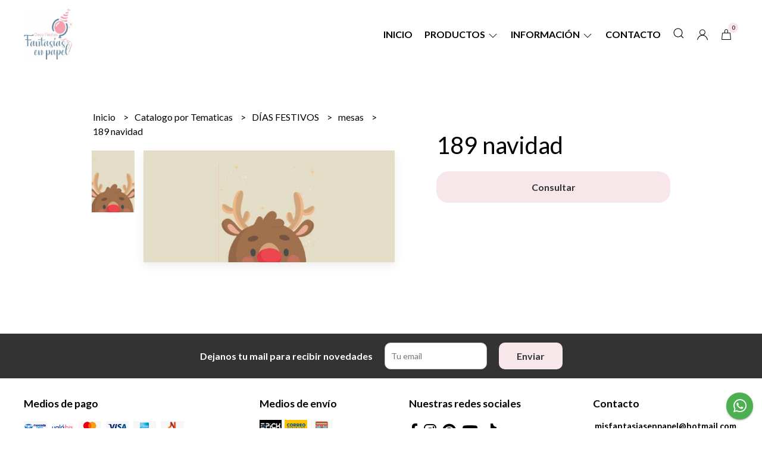

--- FILE ---
content_type: text/html; charset=UTF-8
request_url: https://www.fantasiasenpapel.com.ar/catalogo-por-tematicas/dias-festivos/mesas/189-navidad
body_size: 27584
content:
<!DOCTYPE html>
<html lang="es">
<head>
    <meta charset="UTF-8">
    <meta name="viewport" content="width=device-width,user-scalable=no,initial-scale=1.0,minimum-scale=1.0,maximum-scale=1.0" />
    <meta name="csrf-token" content="q8eDBrbvNxoLaShpzMn4HoKpJpafU3hOwX6BVgL1">
    <meta http-equiv="X-UA-Compatible" content="ie=edge">
        <link rel="canonical" href="https://www.fantasiasenpapel.com.ar/catalogo-por-tematicas/dias-festivos/mesas/189-navidad">
    <title>189 navidad - Fantasías en papel</title>
     
    <meta name="description" content="Todo el detalle de 189 navidad en nuestra tienda online">
    <meta property="og:url" content="https://www.fantasiasenpapel.com.ar/catalogo-por-tematicas/dias-festivos/mesas/189-navidad"/>
    <meta property="og:type" content="product"/> 
    <meta property="og:title" content="189 navidad"/>
    <meta property="og:description" content="Todo el detalle de 189 navidad en nuestra tienda online"/>
    <meta property="og:image" content="https://d22fxaf9t8d39k.cloudfront.net/a3a8abcdfe050c58901d14b69dd69546f291b879dc3a907979e505514e49df1a20944.jpeg"/>
            <link rel="stylesheet" href="https://cdn.jsdelivr.net/npm/uikit@3.5.10/dist/css/uikit.min.css" />
    <link rel="stylesheet" href="https://d2gsyhqn7794lh.cloudfront.net/all.min.css" />
    <link rel="stylesheet" href="https://fonts.googleapis.com/css2?family=Lato:wght@300;400;700&display=swap">
    <link rel="shortcut icon" href="https://d22fxaf9t8d39k.cloudfront.net/c50d04ba8a8eb80574f524ab7495130275c609e7ca241cc537dd141d93f1593f20944.png" />
    <style type="text/css">
        .uk-h1, .uk-h2, .uk-h3, .uk-h4, .uk-h5, .uk-h6, .uk-heading-2xlarge, .uk-heading-large, .uk-heading-medium, .uk-heading-small, .uk-heading-xlarge, .uk-button , h1, h2, h3, h4, h5, h6 {
            font-family: 'Lato', sans-serif;
        }
        html, body, p, span, .field__label, .field__input, .field__textarea, .field__select {
            font-family: 'Lato', sans-serif;
        }
        .background--primary, .background--primary-hover:hover {
            background-color: #f7e7ea;
        }
        .text--primary, .text--primary-hover:hover, body {
            color: #000000 !important;
        }
        .contrast_text--primary, .contrast_text--primary-hover:hover {
            color: #333333;
        }
        .checkbox__check:checked::before {
            border: solid #f7e7ea;
        }
        .checkbox__check:checked, .checkbox__check:checked:focus {
            border: 1px solid #f7e7ea;
        }
        .checkbox__check:checked+.checkout__label-text {
            color: #f7e7ea;
        }
        .border--primary {
            border: solid #000000;
        }
        .desktop-list__hover, .uk-section-block__title > span {
            background-image: linear-gradient(to bottom,transparent 0 65%, #f7e7ea 65% 100%);
        }
        .products-feed__categories-list::-webkit-scrollbar-thumb, .uk-navbar-dropdown >.desktop-list__menu::-webkit-scrollbar-thumb {
            background: #f7e7ea;
        }
        .border-radius {
            border-radius: 10px;
        }
        .border-radius-2x {
            border-radius: 20px;
        }
        .field__input.border-radius, .field__select.border-radius, .field__textarea.border-radius {
            border-radius: 10px;
        }
        .field__input.border-radius--plain, .field__select.border-radius--plain, .field__textarea.border-radius--plain {
            border-radius: 10px;
        }
        .field__input.border-radius.field__input--right-button {
            border-top-right-radius: 0px;
            border-bottom-right-radius: 0px;
        }
    </style>
    <link rel="stylesheet" href="https://d2op8dwcequzql.cloudfront.net/assets/1.35.0/templates/eris/css/style.css" />
                <script async src="https://www.googletagmanager.com/gtag/js?id=G-8P0QYPE4TM">
        </script>
        <script>
            window.dataLayer = window.dataLayer || [];
            function gtag() {
                dataLayer.push(arguments);
            }
            gtag('js', new Date());
            gtag('config', "G-8P0QYPE4TM");
        </script>
                <script>
!function(f,b,e,v,n,t,s)
{if(f.fbq)return;n=f.fbq=function(){n.callMethod?
n.callMethod.apply(n,arguments):n.queue.push(arguments)};
if(!f._fbq)f._fbq=n;n.push=n;n.loaded=!0;n.version='2.0';
n.queue=[];t=b.createElement(e);t.async=!0;
t.src=v;s=b.getElementsByTagName(e)[0];
s.parentNode.insertBefore(t,s)}(window, document,'script',
'https://connect.facebook.net/en_US/fbevents.js');
fbq('init', '2882968248680552');
fbq('track', 'PageView');
</script>
<noscript><img height="1" width="1" style="display:none"
src="https://www.facebook.com/tr?id=2882968248680552&ev=PageView&noscript=1"
/></noscript>
                <meta name="facebook-domain-verification" content="d7mfyhkrlt1k8risgp49hx3mkfg8lt" /><meta name="facebook-domain-verification" content="vfblost9qahxc5l1ukt12l19lnd9ow" />
    </head>

<body>

    
    <div id="mobile-menu-sidenav" class="mobile-menu-sidenav" uk-offcanvas="overlay: true; flip: true; mode: slide">
    <div class="mobile-menu-sidenav__offcanvas-bar uk-offcanvas-bar uk-offcanvas-bar--desktop-full uk-offcanvas-bar--mobile-full text--primary">
        <button class="mobile-menu-sidenav__offcanvas-close uk-offcanvas-close text--primary" type="button" uk-close></button>
        <div class="mobile-menu-sidenav__menu">
                <ul class="mobile-menu-sidenav__list uk-nav-default uk-nav-parent-icon" uk-nav>
                    <li class="mobile-menu-sidenav__list-item">
                        <a href="https://www.fantasiasenpapel.com.ar" class="mobile-menu-sidenav__item-link">Inicio</a>
                    </li>
                    <li class="mobile-menu-sidenav__list-item uk-parent">
                        <a href="/productos" class="mobile-menu-sidenav__item-link">Productos</a>
                                                    <ul class="mobile-menu-sidenav__sublist uk-nav-default uk-nav-sub uk-nav-parent-icon" uk-nav>
                <li class="mobile-menu-sidenav__list-item">
            <a href="https://www.fantasiasenpapel.com.ar/productos" class="mobile-menu-sidenav__item-link">
                Ver todo en Productos
            </a>
        </li>
                                            <li class="mobile-menu-sidenav__list-item">
                    <a href="https://www.fantasiasenpapel.com.ar/combos" class="mobile-menu-sidenav__item-link">
                        Combos
                    </a>
                </li>
                                                            <li class="mobile-menu-sidenav__list-item">
                    <a href="https://www.fantasiasenpapel.com.ar/promos" class="mobile-menu-sidenav__item-link">
                        Promos
                    </a>
                </li>
                                                            <li class="mobile-menu-sidenav__list-item">
                    <a href="https://www.fantasiasenpapel.com.ar/oferta-oportunidad" class="mobile-menu-sidenav__item-link">
                        Oferta - Oportunidad
                    </a>
                </li>
                                                            <li class="mobile-menu-sidenav__list-item">
                    <a href="https://www.fantasiasenpapel.com.ar/vinilo-por-metro" class="mobile-menu-sidenav__item-link">
                        vinilo por Metro
                    </a>
                </li>
                                                            <li class="mobile-menu-sidenav__list-item">
                    <a href="https://www.fantasiasenpapel.com.ar/pisos" class="mobile-menu-sidenav__item-link">
                        Pisos
                    </a>
                </li>
                                                            <li class="mobile-menu-sidenav__list-item">
                    <a href="https://www.fantasiasenpapel.com.ar/siluetas" class="mobile-menu-sidenav__item-link">
                        Siluetas
                    </a>
                </li>
                                                            <li class="mobile-menu-sidenav__list-item">
                    <a href="https://www.fantasiasenpapel.com.ar/fotolibros" class="mobile-menu-sidenav__item-link">
                        Fotolibros
                    </a>
                </li>
                                                            <li class="mobile-menu-sidenav__item-link uk-parent">
                    <a href="#" class="mobile-menu-sidenav__item-link">
                        Fondos
                    </a>
                    <ul class="mobile-menu-sidenav__sublist uk-nav-default uk-nav-sub uk-nav-parent-icon" uk-nav>
            <li class="mobile-menu-sidenav__list-item">
            <a href="https://www.fantasiasenpapel.com.ar/fondos" class="mobile-menu-sidenav__item-link">
                Ver todo en Fondos
            </a>
        </li>
                                                                                                                                                <li class="mobile-menu-sidenav__list-item">
                    <a href="https://www.fantasiasenpapel.com.ar/fondos/fundas" class="mobile-menu-sidenav__item-link">
                        Fundas
                    </a>
                </li>
                                                            <li class="mobile-menu-sidenav__list-item">
                    <a href="https://www.fantasiasenpapel.com.ar/fondos/telas-simple" class="mobile-menu-sidenav__item-link">
                        Telas Simple
                    </a>
                </li>
                                                            <li class="mobile-menu-sidenav__list-item">
                    <a href="https://www.fantasiasenpapel.com.ar/fondos/estructuras" class="mobile-menu-sidenav__item-link">
                        Estructuras
                    </a>
                </li>
                                                            <li class="mobile-menu-sidenav__list-item">
                    <a href="https://www.fantasiasenpapel.com.ar/fondos/estructuras-con-fundas" class="mobile-menu-sidenav__item-link">
                        Estructuras con Fundas
                    </a>
                </li>
                                                            <li class="mobile-menu-sidenav__list-item">
                    <a href="https://www.fantasiasenpapel.com.ar/fondos/bolso-de-transporte" class="mobile-menu-sidenav__item-link">
                        Bolso de transporte
                    </a>
                </li>
                                                                                                                                                                                                                                                                                                                                                                                                                                                                                                                                                                                                                                                                                                                                                                                                                                                                                                                                                                                                                                                                                                                                                                                                                                                                                                                                                                                                                                                                                                                                                                                                                                                                                                                                                                                                                                                                                    </ul>                </li>
                                                                                                                        <li class="mobile-menu-sidenav__item-link uk-parent">
                    <a href="#" class="mobile-menu-sidenav__item-link">
                        Mesas
                    </a>
                    <ul class="mobile-menu-sidenav__sublist uk-nav-default uk-nav-sub uk-nav-parent-icon" uk-nav>
            <li class="mobile-menu-sidenav__list-item">
            <a href="https://www.fantasiasenpapel.com.ar/mesas" class="mobile-menu-sidenav__item-link">
                Ver todo en Mesas
            </a>
        </li>
                                                                                                                                                                                                                        <li class="mobile-menu-sidenav__list-item">
                    <a href="https://www.fantasiasenpapel.com.ar/mesas/fundas-telas" class="mobile-menu-sidenav__item-link">
                        Fundas - Telas
                    </a>
                </li>
                                                            <li class="mobile-menu-sidenav__list-item">
                    <a href="https://www.fantasiasenpapel.com.ar/mesas/mobiliario" class="mobile-menu-sidenav__item-link">
                        Mobiliario
                    </a>
                </li>
                                                            <li class="mobile-menu-sidenav__list-item">
                    <a href="https://www.fantasiasenpapel.com.ar/mesas/combos" class="mobile-menu-sidenav__item-link">
                        Combos
                    </a>
                </li>
                                                            <li class="mobile-menu-sidenav__list-item">
                    <a href="https://www.fantasiasenpapel.com.ar/mesas/bolso-de-transporte" class="mobile-menu-sidenav__item-link">
                        Bolso de transporte
                    </a>
                </li>
                                                                                                                                                                                                                                                                                                                                                                                                                                                                                                                                                                                                                                                                                                                                                                                                                                                                                                                                                                                                                                                                                                                                                                                                                                                                                                                                                                                                                                                                                                                                                                                                                                                                                                                                                                                                                        </ul>                </li>
                                                                                                            <li class="mobile-menu-sidenav__item-link uk-parent">
                    <a href="#" class="mobile-menu-sidenav__item-link">
                        Catalogo por Tematicas
                    </a>
                    <ul class="mobile-menu-sidenav__sublist uk-nav-default uk-nav-sub uk-nav-parent-icon" uk-nav>
            <li class="mobile-menu-sidenav__list-item">
            <a href="https://www.fantasiasenpapel.com.ar/catalogo-por-tematicas" class="mobile-menu-sidenav__item-link">
                Ver todo en Catalogo por Tematicas
            </a>
        </li>
                                                                                                                                                                                                                                                                                    <li class="mobile-menu-sidenav__item-link uk-parent">
                    <a href="#" class="mobile-menu-sidenav__item-link">
                        PELICULAS
                    </a>
                    <ul class="mobile-menu-sidenav__sublist uk-nav-default uk-nav-sub uk-nav-parent-icon" uk-nav>
            <li class="mobile-menu-sidenav__list-item">
            <a href="https://www.fantasiasenpapel.com.ar/catalogo-por-tematicas/peliculas" class="mobile-menu-sidenav__item-link">
                Ver todo en PELICULAS
            </a>
        </li>
                                                                                                                                                                                                                                                                                                <li class="mobile-menu-sidenav__list-item">
                    <a href="https://www.fantasiasenpapel.com.ar/catalogo-por-tematicas/peliculas/circulares" class="mobile-menu-sidenav__item-link">
                        circulares
                    </a>
                </li>
                                                            <li class="mobile-menu-sidenav__list-item">
                    <a href="https://www.fantasiasenpapel.com.ar/catalogo-por-tematicas/peliculas/rectos" class="mobile-menu-sidenav__item-link">
                        rectos
                    </a>
                </li>
                                                            <li class="mobile-menu-sidenav__list-item">
                    <a href="https://www.fantasiasenpapel.com.ar/catalogo-por-tematicas/peliculas/mesas" class="mobile-menu-sidenav__item-link">
                        mesas
                    </a>
                </li>
                                                            <li class="mobile-menu-sidenav__list-item">
                    <a href="https://www.fantasiasenpapel.com.ar/catalogo-por-tematicas/peliculas/combos" class="mobile-menu-sidenav__item-link">
                        combos
                    </a>
                </li>
                                                                                                                                                                                                                                                                                                                                                                                                                                                                                                                                                                                                                                                                                                                                                                                                                                                                                                                                                                                                                                                                                                                                                                                                                                                                                                                                                                                                                                                                                                                                                                                                                                                                                                                                                </ul>                </li>
                                                                                                            <li class="mobile-menu-sidenav__item-link uk-parent">
                    <a href="#" class="mobile-menu-sidenav__item-link">
                        MICKEY MOUSE
                    </a>
                    <ul class="mobile-menu-sidenav__sublist uk-nav-default uk-nav-sub uk-nav-parent-icon" uk-nav>
            <li class="mobile-menu-sidenav__list-item">
            <a href="https://www.fantasiasenpapel.com.ar/catalogo-por-tematicas/mickey-mouse" class="mobile-menu-sidenav__item-link">
                Ver todo en MICKEY MOUSE
            </a>
        </li>
                                                                                                                                                                                                                                                                                                                                                            <li class="mobile-menu-sidenav__list-item">
                    <a href="https://www.fantasiasenpapel.com.ar/catalogo-por-tematicas/mickey-mouse/circulares" class="mobile-menu-sidenav__item-link">
                        circulares
                    </a>
                </li>
                                                            <li class="mobile-menu-sidenav__list-item">
                    <a href="https://www.fantasiasenpapel.com.ar/catalogo-por-tematicas/mickey-mouse/rectos" class="mobile-menu-sidenav__item-link">
                        rectos
                    </a>
                </li>
                                                            <li class="mobile-menu-sidenav__list-item">
                    <a href="https://www.fantasiasenpapel.com.ar/catalogo-por-tematicas/mickey-mouse/mesas" class="mobile-menu-sidenav__item-link">
                        mesas
                    </a>
                </li>
                                                            <li class="mobile-menu-sidenav__list-item">
                    <a href="https://www.fantasiasenpapel.com.ar/catalogo-por-tematicas/mickey-mouse/combos" class="mobile-menu-sidenav__item-link">
                        combos
                    </a>
                </li>
                                                                                                                                                                                                                                                                                                                                                                                                                                                                                                                                                                                                                                                                                                                                                                                                                                                                                                                                                                                                                                                                                                                                                                                                                                                                                                                                                                                                                                                                                                                                                                                                                                                                                    </ul>                </li>
                                                                                                            <li class="mobile-menu-sidenav__item-link uk-parent">
                    <a href="#" class="mobile-menu-sidenav__item-link">
                        PRINCESAS - CASTILLOS
                    </a>
                    <ul class="mobile-menu-sidenav__sublist uk-nav-default uk-nav-sub uk-nav-parent-icon" uk-nav>
            <li class="mobile-menu-sidenav__list-item">
            <a href="https://www.fantasiasenpapel.com.ar/catalogo-por-tematicas/princesas-castillos" class="mobile-menu-sidenav__item-link">
                Ver todo en PRINCESAS - CASTILLOS
            </a>
        </li>
                                                                                                                                                                                                                                                                                                                                                                                                                        <li class="mobile-menu-sidenav__list-item">
                    <a href="https://www.fantasiasenpapel.com.ar/catalogo-por-tematicas/princesas-castillos/circulares" class="mobile-menu-sidenav__item-link">
                        circulares
                    </a>
                </li>
                                                            <li class="mobile-menu-sidenav__list-item">
                    <a href="https://www.fantasiasenpapel.com.ar/catalogo-por-tematicas/princesas-castillos/rectos" class="mobile-menu-sidenav__item-link">
                        rectos
                    </a>
                </li>
                                                            <li class="mobile-menu-sidenav__list-item">
                    <a href="https://www.fantasiasenpapel.com.ar/catalogo-por-tematicas/princesas-castillos/mesas" class="mobile-menu-sidenav__item-link">
                        mesas
                    </a>
                </li>
                                                            <li class="mobile-menu-sidenav__list-item">
                    <a href="https://www.fantasiasenpapel.com.ar/catalogo-por-tematicas/princesas-castillos/combos" class="mobile-menu-sidenav__item-link">
                        combos
                    </a>
                </li>
                                                                                                                                                                                                                                                                                                                                                                                                                                                                                                                                                                                                                                                                                                                                                                                                                                                                                                                                                                                                                                                                                                                                                                                                                                                                                                                                                                                                                                                                                                                                                                                                                        </ul>                </li>
                                                                                                            <li class="mobile-menu-sidenav__item-link uk-parent">
                    <a href="#" class="mobile-menu-sidenav__item-link">
                        UNICORNIO
                    </a>
                    <ul class="mobile-menu-sidenav__sublist uk-nav-default uk-nav-sub uk-nav-parent-icon" uk-nav>
            <li class="mobile-menu-sidenav__list-item">
            <a href="https://www.fantasiasenpapel.com.ar/catalogo-por-tematicas/unicornio" class="mobile-menu-sidenav__item-link">
                Ver todo en UNICORNIO
            </a>
        </li>
                                                                                                                                                                                                                                                                                                                                                                                                                                                                                    <li class="mobile-menu-sidenav__list-item">
                    <a href="https://www.fantasiasenpapel.com.ar/catalogo-por-tematicas/unicornio/circulares" class="mobile-menu-sidenav__item-link">
                        circulares
                    </a>
                </li>
                                                            <li class="mobile-menu-sidenav__list-item">
                    <a href="https://www.fantasiasenpapel.com.ar/catalogo-por-tematicas/unicornio/rectos" class="mobile-menu-sidenav__item-link">
                        rectos
                    </a>
                </li>
                                                            <li class="mobile-menu-sidenav__list-item">
                    <a href="https://www.fantasiasenpapel.com.ar/catalogo-por-tematicas/unicornio/mesas" class="mobile-menu-sidenav__item-link">
                        mesas
                    </a>
                </li>
                                                            <li class="mobile-menu-sidenav__list-item">
                    <a href="https://www.fantasiasenpapel.com.ar/catalogo-por-tematicas/unicornio/combos" class="mobile-menu-sidenav__item-link">
                        combos
                    </a>
                </li>
                                                                                                                                                                                                                                                                                                                                                                                                                                                                                                                                                                                                                                                                                                                                                                                                                                                                                                                                                                                                                                                                                                                                                                                                                                                                                                                                                                                                                                                                                                                                                            </ul>                </li>
                                                                                                            <li class="mobile-menu-sidenav__item-link uk-parent">
                    <a href="#" class="mobile-menu-sidenav__item-link">
                        GRANJA
                    </a>
                    <ul class="mobile-menu-sidenav__sublist uk-nav-default uk-nav-sub uk-nav-parent-icon" uk-nav>
            <li class="mobile-menu-sidenav__list-item">
            <a href="https://www.fantasiasenpapel.com.ar/catalogo-por-tematicas/granja" class="mobile-menu-sidenav__item-link">
                Ver todo en GRANJA
            </a>
        </li>
                                                                                                                                                                                                                                                                                                                                                                                                                                                                                                                                                <li class="mobile-menu-sidenav__list-item">
                    <a href="https://www.fantasiasenpapel.com.ar/catalogo-por-tematicas/granja/circulares" class="mobile-menu-sidenav__item-link">
                        circulares
                    </a>
                </li>
                                                            <li class="mobile-menu-sidenav__list-item">
                    <a href="https://www.fantasiasenpapel.com.ar/catalogo-por-tematicas/granja/rectos" class="mobile-menu-sidenav__item-link">
                        rectos
                    </a>
                </li>
                                                            <li class="mobile-menu-sidenav__list-item">
                    <a href="https://www.fantasiasenpapel.com.ar/catalogo-por-tematicas/granja/mesas" class="mobile-menu-sidenav__item-link">
                        mesas
                    </a>
                </li>
                                                            <li class="mobile-menu-sidenav__list-item">
                    <a href="https://www.fantasiasenpapel.com.ar/catalogo-por-tematicas/granja/combos" class="mobile-menu-sidenav__item-link">
                        combos
                    </a>
                </li>
                                                                                                                                                                                                                                                                                                                                                                                                                                                                                                                                                                                                                                                                                                                                                                                                                                                                                                                                                                                                                                                                                                                                                                                                                                                                                                                                                                                                                                                                                                </ul>                </li>
                                                                                                            <li class="mobile-menu-sidenav__item-link uk-parent">
                    <a href="#" class="mobile-menu-sidenav__item-link">
                        ANIMALES
                    </a>
                    <ul class="mobile-menu-sidenav__sublist uk-nav-default uk-nav-sub uk-nav-parent-icon" uk-nav>
            <li class="mobile-menu-sidenav__list-item">
            <a href="https://www.fantasiasenpapel.com.ar/catalogo-por-tematicas/animales" class="mobile-menu-sidenav__item-link">
                Ver todo en ANIMALES
            </a>
        </li>
                                                                                                                                                                                                                                                                                                                                                                                                                                                                                                                                                                                                            <li class="mobile-menu-sidenav__list-item">
                    <a href="https://www.fantasiasenpapel.com.ar/catalogo-por-tematicas/animales/circulares" class="mobile-menu-sidenav__item-link">
                        circulares
                    </a>
                </li>
                                                            <li class="mobile-menu-sidenav__list-item">
                    <a href="https://www.fantasiasenpapel.com.ar/catalogo-por-tematicas/animales/rectos" class="mobile-menu-sidenav__item-link">
                        rectos
                    </a>
                </li>
                                                            <li class="mobile-menu-sidenav__list-item">
                    <a href="https://www.fantasiasenpapel.com.ar/catalogo-por-tematicas/animales/mesas" class="mobile-menu-sidenav__item-link">
                        mesas
                    </a>
                </li>
                                                            <li class="mobile-menu-sidenav__list-item">
                    <a href="https://www.fantasiasenpapel.com.ar/catalogo-por-tematicas/animales/combos" class="mobile-menu-sidenav__item-link">
                        combos
                    </a>
                </li>
                                                                                                                                                                                                                                                                                                                                                                                                                                                                                                                                                                                                                                                                                                                                                                                                                                                                                                                                                                                                                                                                                                                                                                                                                                                                                                                                                                                                                                    </ul>                </li>
                                                                                                            <li class="mobile-menu-sidenav__item-link uk-parent">
                    <a href="#" class="mobile-menu-sidenav__item-link">
                        REINO INFANTIL
                    </a>
                    <ul class="mobile-menu-sidenav__sublist uk-nav-default uk-nav-sub uk-nav-parent-icon" uk-nav>
            <li class="mobile-menu-sidenav__list-item">
            <a href="https://www.fantasiasenpapel.com.ar/catalogo-por-tematicas/reino-infantil" class="mobile-menu-sidenav__item-link">
                Ver todo en REINO INFANTIL
            </a>
        </li>
                                                                                                                                                                                                                                                                                                                                                                                                                                                                                                                                                                                                                                                                        <li class="mobile-menu-sidenav__list-item">
                    <a href="https://www.fantasiasenpapel.com.ar/catalogo-por-tematicas/reino-infantil/circulares" class="mobile-menu-sidenav__item-link">
                        circulares
                    </a>
                </li>
                                                            <li class="mobile-menu-sidenav__list-item">
                    <a href="https://www.fantasiasenpapel.com.ar/catalogo-por-tematicas/reino-infantil/rectos" class="mobile-menu-sidenav__item-link">
                        rectos
                    </a>
                </li>
                                                            <li class="mobile-menu-sidenav__list-item">
                    <a href="https://www.fantasiasenpapel.com.ar/catalogo-por-tematicas/reino-infantil/mesas" class="mobile-menu-sidenav__item-link">
                        mesas
                    </a>
                </li>
                                                            <li class="mobile-menu-sidenav__list-item">
                    <a href="https://www.fantasiasenpapel.com.ar/catalogo-por-tematicas/reino-infantil/combos" class="mobile-menu-sidenav__item-link">
                        combos
                    </a>
                </li>
                                                                                                                                                                                                                                                                                                                                                                                                                                                                                                                                                                                                                                                                                                                                                                                                                                                                                                                                                                                                                                                                                                                                                                                                                                                                                                                                                                        </ul>                </li>
                                                                                                            <li class="mobile-menu-sidenav__item-link uk-parent">
                    <a href="#" class="mobile-menu-sidenav__item-link">
                        DINOSAURIOS
                    </a>
                    <ul class="mobile-menu-sidenav__sublist uk-nav-default uk-nav-sub uk-nav-parent-icon" uk-nav>
            <li class="mobile-menu-sidenav__list-item">
            <a href="https://www.fantasiasenpapel.com.ar/catalogo-por-tematicas/dinosaurios" class="mobile-menu-sidenav__item-link">
                Ver todo en DINOSAURIOS
            </a>
        </li>
                                                                                                                                                                                                                                                                                                                                                                                                                                                                                                                                                                                                                                                                                                                                    <li class="mobile-menu-sidenav__list-item">
                    <a href="https://www.fantasiasenpapel.com.ar/catalogo-por-tematicas/dinosaurios/circulares" class="mobile-menu-sidenav__item-link">
                        circulares
                    </a>
                </li>
                                                            <li class="mobile-menu-sidenav__list-item">
                    <a href="https://www.fantasiasenpapel.com.ar/catalogo-por-tematicas/dinosaurios/rectos" class="mobile-menu-sidenav__item-link">
                        rectos
                    </a>
                </li>
                                                            <li class="mobile-menu-sidenav__list-item">
                    <a href="https://www.fantasiasenpapel.com.ar/catalogo-por-tematicas/dinosaurios/mesas" class="mobile-menu-sidenav__item-link">
                        mesas
                    </a>
                </li>
                                                            <li class="mobile-menu-sidenav__list-item">
                    <a href="https://www.fantasiasenpapel.com.ar/catalogo-por-tematicas/dinosaurios/combos" class="mobile-menu-sidenav__item-link">
                        combos
                    </a>
                </li>
                                                                                                                                                                                                                                                                                                                                                                                                                                                                                                                                                                                                                                                                                                                                                                                                                                                                                                                                                                                                                                                                                                                                                                                                                                                                                                            </ul>                </li>
                                                                                                            <li class="mobile-menu-sidenav__item-link uk-parent">
                    <a href="#" class="mobile-menu-sidenav__item-link">
                        DIBUJOS ANIMADOS
                    </a>
                    <ul class="mobile-menu-sidenav__sublist uk-nav-default uk-nav-sub uk-nav-parent-icon" uk-nav>
            <li class="mobile-menu-sidenav__list-item">
            <a href="https://www.fantasiasenpapel.com.ar/catalogo-por-tematicas/dibujos-animados" class="mobile-menu-sidenav__item-link">
                Ver todo en DIBUJOS ANIMADOS
            </a>
        </li>
                                                                                                                                                                                                                                                                                                                                                                                                                                                                                                                                                                                                                                                                                                                                                                                                <li class="mobile-menu-sidenav__list-item">
                    <a href="https://www.fantasiasenpapel.com.ar/catalogo-por-tematicas/dibujos-animados/circulares" class="mobile-menu-sidenav__item-link">
                        circulares
                    </a>
                </li>
                                                            <li class="mobile-menu-sidenav__list-item">
                    <a href="https://www.fantasiasenpapel.com.ar/catalogo-por-tematicas/dibujos-animados/rectos" class="mobile-menu-sidenav__item-link">
                        rectos
                    </a>
                </li>
                                                            <li class="mobile-menu-sidenav__list-item">
                    <a href="https://www.fantasiasenpapel.com.ar/catalogo-por-tematicas/dibujos-animados/mesas" class="mobile-menu-sidenav__item-link">
                        mesas
                    </a>
                </li>
                                                            <li class="mobile-menu-sidenav__list-item">
                    <a href="https://www.fantasiasenpapel.com.ar/catalogo-por-tematicas/dibujos-animados/combos" class="mobile-menu-sidenav__item-link">
                        combos
                    </a>
                </li>
                                                                                                                                                                                                                                                                                                                                                                                                                                                                                                                                                                                                                                                                                                                                                                                                                                                                                                                                                                                                                                                                                                                                                                                                                                                </ul>                </li>
                                                                                                            <li class="mobile-menu-sidenav__item-link uk-parent">
                    <a href="#" class="mobile-menu-sidenav__item-link">
                        SUPERHÉROES - COMICS
                    </a>
                    <ul class="mobile-menu-sidenav__sublist uk-nav-default uk-nav-sub uk-nav-parent-icon" uk-nav>
            <li class="mobile-menu-sidenav__list-item">
            <a href="https://www.fantasiasenpapel.com.ar/catalogo-por-tematicas/superheroes-comics" class="mobile-menu-sidenav__item-link">
                Ver todo en SUPERHÉROES - COMICS
            </a>
        </li>
                                                                                                                                                                                                                                                                                                                                                                                                                                                                                                                                                                                                                                                                                                                                                                                                                                                            <li class="mobile-menu-sidenav__list-item">
                    <a href="https://www.fantasiasenpapel.com.ar/catalogo-por-tematicas/superheroes-comics/circulares" class="mobile-menu-sidenav__item-link">
                        circulares
                    </a>
                </li>
                                                            <li class="mobile-menu-sidenav__list-item">
                    <a href="https://www.fantasiasenpapel.com.ar/catalogo-por-tematicas/superheroes-comics/rectos" class="mobile-menu-sidenav__item-link">
                        rectos
                    </a>
                </li>
                                                            <li class="mobile-menu-sidenav__list-item">
                    <a href="https://www.fantasiasenpapel.com.ar/catalogo-por-tematicas/superheroes-comics/mesas" class="mobile-menu-sidenav__item-link">
                        mesas
                    </a>
                </li>
                                                            <li class="mobile-menu-sidenav__list-item">
                    <a href="https://www.fantasiasenpapel.com.ar/catalogo-por-tematicas/superheroes-comics/combos" class="mobile-menu-sidenav__item-link">
                        combos
                    </a>
                </li>
                                                                                                                                                                                                                                                                                                                                                                                                                                                                                                                                                                                                                                                                                                                                                                                                                                                                                                                                                                                                                                                                                                                                                                                    </ul>                </li>
                                                                                                            <li class="mobile-menu-sidenav__item-link uk-parent">
                    <a href="#" class="mobile-menu-sidenav__item-link">
                        DE NENAS
                    </a>
                    <ul class="mobile-menu-sidenav__sublist uk-nav-default uk-nav-sub uk-nav-parent-icon" uk-nav>
            <li class="mobile-menu-sidenav__list-item">
            <a href="https://www.fantasiasenpapel.com.ar/catalogo-por-tematicas/de-nenas" class="mobile-menu-sidenav__item-link">
                Ver todo en DE NENAS
            </a>
        </li>
                                                                                                                                                                                                                                                                                                                                                                                                                                                                                                                                                                                                                                                                                                                                                                                                                                                                                                                        <li class="mobile-menu-sidenav__list-item">
                    <a href="https://www.fantasiasenpapel.com.ar/catalogo-por-tematicas/de-nenas/circulares" class="mobile-menu-sidenav__item-link">
                        circulares
                    </a>
                </li>
                                                            <li class="mobile-menu-sidenav__list-item">
                    <a href="https://www.fantasiasenpapel.com.ar/catalogo-por-tematicas/de-nenas/rectos" class="mobile-menu-sidenav__item-link">
                        rectos
                    </a>
                </li>
                                                            <li class="mobile-menu-sidenav__list-item">
                    <a href="https://www.fantasiasenpapel.com.ar/catalogo-por-tematicas/de-nenas/mesas" class="mobile-menu-sidenav__item-link">
                        mesas
                    </a>
                </li>
                                                            <li class="mobile-menu-sidenav__list-item">
                    <a href="https://www.fantasiasenpapel.com.ar/catalogo-por-tematicas/de-nenas/combos" class="mobile-menu-sidenav__item-link">
                        combos
                    </a>
                </li>
                                                                                                                                                                                                                                                                                                                                                                                                                                                                                                                                                                                                                                                                                                                                                                                                                                                                                                                                                                                                                                                                                                                        </ul>                </li>
                                                                                                            <li class="mobile-menu-sidenav__item-link uk-parent">
                    <a href="#" class="mobile-menu-sidenav__item-link">
                        JUEGOS - VIDEOJUEGOS
                    </a>
                    <ul class="mobile-menu-sidenav__sublist uk-nav-default uk-nav-sub uk-nav-parent-icon" uk-nav>
            <li class="mobile-menu-sidenav__list-item">
            <a href="https://www.fantasiasenpapel.com.ar/catalogo-por-tematicas/juegos-videojuegos" class="mobile-menu-sidenav__item-link">
                Ver todo en JUEGOS - VIDEOJUEGOS
            </a>
        </li>
                                                                                                                                                                                                                                                                                                                                                                                                                                                                                                                                                                                                                                                                                                                                                                                                                                                                                                                                                                                    <li class="mobile-menu-sidenav__list-item">
                    <a href="https://www.fantasiasenpapel.com.ar/catalogo-por-tematicas/juegos-videojuegos/circulares" class="mobile-menu-sidenav__item-link">
                        circulares
                    </a>
                </li>
                                                            <li class="mobile-menu-sidenav__list-item">
                    <a href="https://www.fantasiasenpapel.com.ar/catalogo-por-tematicas/juegos-videojuegos/rectos" class="mobile-menu-sidenav__item-link">
                        rectos
                    </a>
                </li>
                                                            <li class="mobile-menu-sidenav__list-item">
                    <a href="https://www.fantasiasenpapel.com.ar/catalogo-por-tematicas/juegos-videojuegos/mesas" class="mobile-menu-sidenav__item-link">
                        mesas
                    </a>
                </li>
                                                            <li class="mobile-menu-sidenav__list-item">
                    <a href="https://www.fantasiasenpapel.com.ar/catalogo-por-tematicas/juegos-videojuegos/combos" class="mobile-menu-sidenav__item-link">
                        combos
                    </a>
                </li>
                                                                                                                                                                                                                                                                                                                                                                                                                                                                                                                                                                                                                                                                                                                                                                                                                                                                                                                                                                                                                                                            </ul>                </li>
                                                                                                            <li class="mobile-menu-sidenav__item-link uk-parent">
                    <a href="#" class="mobile-menu-sidenav__item-link">
                        ARCOIRIS - CIELO - ESPACIO
                    </a>
                    <ul class="mobile-menu-sidenav__sublist uk-nav-default uk-nav-sub uk-nav-parent-icon" uk-nav>
            <li class="mobile-menu-sidenav__list-item">
            <a href="https://www.fantasiasenpapel.com.ar/catalogo-por-tematicas/arcoiris-cielo-espacio" class="mobile-menu-sidenav__item-link">
                Ver todo en ARCOIRIS - CIELO - ESPACIO
            </a>
        </li>
                                                                                                                                                                                                                                                                                                                                                                                                                                                                                                                                                                                                                                                                                                                                                                                                                                                                                                                                                                                                                                                <li class="mobile-menu-sidenav__list-item">
                    <a href="https://www.fantasiasenpapel.com.ar/catalogo-por-tematicas/arcoiris-cielo-espacio/circulares" class="mobile-menu-sidenav__item-link">
                        circulares
                    </a>
                </li>
                                                            <li class="mobile-menu-sidenav__list-item">
                    <a href="https://www.fantasiasenpapel.com.ar/catalogo-por-tematicas/arcoiris-cielo-espacio/rectos" class="mobile-menu-sidenav__item-link">
                        rectos
                    </a>
                </li>
                                                            <li class="mobile-menu-sidenav__list-item">
                    <a href="https://www.fantasiasenpapel.com.ar/catalogo-por-tematicas/arcoiris-cielo-espacio/mesas" class="mobile-menu-sidenav__item-link">
                        mesas
                    </a>
                </li>
                                                                                                                                                                                                                                                                                                                                                                                                                                                                                                                                                                                                                                                                                                                                                                                                                                                                                                                                                                                                            </ul>                </li>
                                                                                                <li class="mobile-menu-sidenav__item-link uk-parent">
                    <a href="#" class="mobile-menu-sidenav__item-link">
                        CIRCO - CARROUSEL
                    </a>
                    <ul class="mobile-menu-sidenav__sublist uk-nav-default uk-nav-sub uk-nav-parent-icon" uk-nav>
            <li class="mobile-menu-sidenav__list-item">
            <a href="https://www.fantasiasenpapel.com.ar/catalogo-por-tematicas/circo-carrousel" class="mobile-menu-sidenav__item-link">
                Ver todo en CIRCO - CARROUSEL
            </a>
        </li>
                                                                                                                                                                                                                                                                                                                                                                                                                                                                                                                                                                                                                                                                                                                                                                                                                                                                                                                                                                                                                                                                                                <li class="mobile-menu-sidenav__list-item">
                    <a href="https://www.fantasiasenpapel.com.ar/catalogo-por-tematicas/circo-carrousel/circulares" class="mobile-menu-sidenav__item-link">
                        circulares
                    </a>
                </li>
                                                            <li class="mobile-menu-sidenav__list-item">
                    <a href="https://www.fantasiasenpapel.com.ar/catalogo-por-tematicas/circo-carrousel/rectos" class="mobile-menu-sidenav__item-link">
                        rectos
                    </a>
                </li>
                                                            <li class="mobile-menu-sidenav__list-item">
                    <a href="https://www.fantasiasenpapel.com.ar/catalogo-por-tematicas/circo-carrousel/mesas" class="mobile-menu-sidenav__item-link">
                        mesas
                    </a>
                </li>
                                                            <li class="mobile-menu-sidenav__list-item">
                    <a href="https://www.fantasiasenpapel.com.ar/catalogo-por-tematicas/circo-carrousel/combos" class="mobile-menu-sidenav__item-link">
                        combos
                    </a>
                </li>
                                                                                                                                                                                                                                                                                                                                                                                                                                                                                                                                                                                                                                                                                                                                                                                                                                                                                                                                                </ul>                </li>
                                                                                                            <li class="mobile-menu-sidenav__item-link uk-parent">
                    <a href="#" class="mobile-menu-sidenav__item-link">
                        TEXTURAS
                    </a>
                    <ul class="mobile-menu-sidenav__sublist uk-nav-default uk-nav-sub uk-nav-parent-icon" uk-nav>
            <li class="mobile-menu-sidenav__list-item">
            <a href="https://www.fantasiasenpapel.com.ar/catalogo-por-tematicas/texturas" class="mobile-menu-sidenav__item-link">
                Ver todo en TEXTURAS
            </a>
        </li>
                                                                                                                                                                                                                                                                                                                                                                                                                                                                                                                                                                                                                                                                                                                                                                                                                                                                                                                                                                                                                                                                                                                                                            <li class="mobile-menu-sidenav__list-item">
                    <a href="https://www.fantasiasenpapel.com.ar/catalogo-por-tematicas/texturas/circulares" class="mobile-menu-sidenav__item-link">
                        circulares
                    </a>
                </li>
                                                            <li class="mobile-menu-sidenav__list-item">
                    <a href="https://www.fantasiasenpapel.com.ar/catalogo-por-tematicas/texturas/rectos" class="mobile-menu-sidenav__item-link">
                        rectos
                    </a>
                </li>
                                                            <li class="mobile-menu-sidenav__list-item">
                    <a href="https://www.fantasiasenpapel.com.ar/catalogo-por-tematicas/texturas/mesas" class="mobile-menu-sidenav__item-link">
                        mesas
                    </a>
                </li>
                                                            <li class="mobile-menu-sidenav__list-item">
                    <a href="https://www.fantasiasenpapel.com.ar/catalogo-por-tematicas/texturas/combos" class="mobile-menu-sidenav__item-link">
                        combos
                    </a>
                </li>
                                                                                                                                                                                                                                                                                                                                                                                                                                                                                                                                                                                                                                                                                                                                                                                                                                                                                    </ul>                </li>
                                                                                                            <li class="mobile-menu-sidenav__item-link uk-parent">
                    <a href="#" class="mobile-menu-sidenav__item-link">
                        SERIES - ANIME
                    </a>
                    <ul class="mobile-menu-sidenav__sublist uk-nav-default uk-nav-sub uk-nav-parent-icon" uk-nav>
            <li class="mobile-menu-sidenav__list-item">
            <a href="https://www.fantasiasenpapel.com.ar/catalogo-por-tematicas/series-anime" class="mobile-menu-sidenav__item-link">
                Ver todo en SERIES - ANIME
            </a>
        </li>
                                                                                                                                                                                                                                                                                                                                                                                                                                                                                                                                                                                                                                                                                                                                                                                                                                                                                                                                                                                                                                                                                                                                                                                                                        <li class="mobile-menu-sidenav__list-item">
                    <a href="https://www.fantasiasenpapel.com.ar/catalogo-por-tematicas/series-anime/circulares" class="mobile-menu-sidenav__item-link">
                        circulares
                    </a>
                </li>
                                                            <li class="mobile-menu-sidenav__list-item">
                    <a href="https://www.fantasiasenpapel.com.ar/catalogo-por-tematicas/series-anime/rectos" class="mobile-menu-sidenav__item-link">
                        rectos
                    </a>
                </li>
                                                            <li class="mobile-menu-sidenav__list-item">
                    <a href="https://www.fantasiasenpapel.com.ar/catalogo-por-tematicas/series-anime/mesas" class="mobile-menu-sidenav__item-link">
                        mesas
                    </a>
                </li>
                                                            <li class="mobile-menu-sidenav__list-item">
                    <a href="https://www.fantasiasenpapel.com.ar/catalogo-por-tematicas/series-anime/combos" class="mobile-menu-sidenav__item-link">
                        combos
                    </a>
                </li>
                                                                                                                                                                                                                                                                                                                                                                                                                                                                                                                                                                                                                                                                                                                                                                                                                        </ul>                </li>
                                                                                                            <li class="mobile-menu-sidenav__item-link uk-parent">
                    <a href="#" class="mobile-menu-sidenav__item-link">
                        TRANSPORTE
                    </a>
                    <ul class="mobile-menu-sidenav__sublist uk-nav-default uk-nav-sub uk-nav-parent-icon" uk-nav>
            <li class="mobile-menu-sidenav__list-item">
            <a href="https://www.fantasiasenpapel.com.ar/catalogo-por-tematicas/transporte" class="mobile-menu-sidenav__item-link">
                Ver todo en TRANSPORTE
            </a>
        </li>
                                                                                                                                                                                                                                                                                                                                                                                                                                                                                                                                                                                                                                                                                                                                                                                                                                                                                                                                                                                                                                                                                                                                                                                                                                                                                    <li class="mobile-menu-sidenav__list-item">
                    <a href="https://www.fantasiasenpapel.com.ar/catalogo-por-tematicas/transporte/circulares" class="mobile-menu-sidenav__item-link">
                        circulares
                    </a>
                </li>
                                                            <li class="mobile-menu-sidenav__list-item">
                    <a href="https://www.fantasiasenpapel.com.ar/catalogo-por-tematicas/transporte/rectos" class="mobile-menu-sidenav__item-link">
                        rectos
                    </a>
                </li>
                                                            <li class="mobile-menu-sidenav__list-item">
                    <a href="https://www.fantasiasenpapel.com.ar/catalogo-por-tematicas/transporte/mesas" class="mobile-menu-sidenav__item-link">
                        mesas
                    </a>
                </li>
                                                            <li class="mobile-menu-sidenav__list-item">
                    <a href="https://www.fantasiasenpapel.com.ar/catalogo-por-tematicas/transporte/combos" class="mobile-menu-sidenav__item-link">
                        combos
                    </a>
                </li>
                                                                                                                                                                                                                                                                                                                                                                                                                                                                                                                                                                                                                                                                                                                                                            </ul>                </li>
                                                                                                            <li class="mobile-menu-sidenav__item-link uk-parent">
                    <a href="#" class="mobile-menu-sidenav__item-link">
                        TIKTOK - INFLUENCERS
                    </a>
                    <ul class="mobile-menu-sidenav__sublist uk-nav-default uk-nav-sub uk-nav-parent-icon" uk-nav>
            <li class="mobile-menu-sidenav__list-item">
            <a href="https://www.fantasiasenpapel.com.ar/catalogo-por-tematicas/tiktok-influencers" class="mobile-menu-sidenav__item-link">
                Ver todo en TIKTOK - INFLUENCERS
            </a>
        </li>
                                                                                                                                                                                                                                                                                                                                                                                                                                                                                                                                                                                                                                                                                                                                                                                                                                                                                                                                                                                                                                                                                                                                                                                                                                                                                                                                                <li class="mobile-menu-sidenav__list-item">
                    <a href="https://www.fantasiasenpapel.com.ar/catalogo-por-tematicas/tiktok-influencers/circulares" class="mobile-menu-sidenav__item-link">
                        circulares
                    </a>
                </li>
                                                            <li class="mobile-menu-sidenav__list-item">
                    <a href="https://www.fantasiasenpapel.com.ar/catalogo-por-tematicas/tiktok-influencers/rectos" class="mobile-menu-sidenav__item-link">
                        rectos
                    </a>
                </li>
                                                            <li class="mobile-menu-sidenav__list-item">
                    <a href="https://www.fantasiasenpapel.com.ar/catalogo-por-tematicas/tiktok-influencers/mesas" class="mobile-menu-sidenav__item-link">
                        mesas
                    </a>
                </li>
                                                                                                                                                                                                                                                                                                                                                                                                                                                                                                                                                                                                                                                                                                            </ul>                </li>
                                                                                                <li class="mobile-menu-sidenav__item-link uk-parent">
                    <a href="#" class="mobile-menu-sidenav__item-link">
                        MUSICAL
                    </a>
                    <ul class="mobile-menu-sidenav__sublist uk-nav-default uk-nav-sub uk-nav-parent-icon" uk-nav>
            <li class="mobile-menu-sidenav__list-item">
            <a href="https://www.fantasiasenpapel.com.ar/catalogo-por-tematicas/musical" class="mobile-menu-sidenav__item-link">
                Ver todo en MUSICAL
            </a>
        </li>
                                                                                                                                                                                                                                                                                                                                                                                                                                                                                                                                                                                                                                                                                                                                                                                                                                                                                                                                                                                                                                                                                                                                                                                                                                                                                                                                                                                                <li class="mobile-menu-sidenav__list-item">
                    <a href="https://www.fantasiasenpapel.com.ar/catalogo-por-tematicas/musical/circulares" class="mobile-menu-sidenav__item-link">
                        circulares
                    </a>
                </li>
                                                            <li class="mobile-menu-sidenav__list-item">
                    <a href="https://www.fantasiasenpapel.com.ar/catalogo-por-tematicas/musical/rectos" class="mobile-menu-sidenav__item-link">
                        rectos
                    </a>
                </li>
                                                            <li class="mobile-menu-sidenav__list-item">
                    <a href="https://www.fantasiasenpapel.com.ar/catalogo-por-tematicas/musical/mesas" class="mobile-menu-sidenav__item-link">
                        mesas
                    </a>
                </li>
                                                                                                                                                                                                                                                                                                                                                                                                                                                                                                                                                                                                                                                            </ul>                </li>
                                                                                                <li class="mobile-menu-sidenav__item-link uk-parent">
                    <a href="#" class="mobile-menu-sidenav__item-link">
                        RELIGIOSOS
                    </a>
                    <ul class="mobile-menu-sidenav__sublist uk-nav-default uk-nav-sub uk-nav-parent-icon" uk-nav>
            <li class="mobile-menu-sidenav__list-item">
            <a href="https://www.fantasiasenpapel.com.ar/catalogo-por-tematicas/religiosos" class="mobile-menu-sidenav__item-link">
                Ver todo en RELIGIOSOS
            </a>
        </li>
                                                                                                                                                                                                                                                                                                                                                                                                                                                                                                                                                                                                                                                                                                                                                                                                                                                                                                                                                                                                                                                                                                                                                                                                                                                                                                                                                                                                                                                <li class="mobile-menu-sidenav__list-item">
                    <a href="https://www.fantasiasenpapel.com.ar/catalogo-por-tematicas/religiosos/circulares" class="mobile-menu-sidenav__item-link">
                        circulares
                    </a>
                </li>
                                                            <li class="mobile-menu-sidenav__list-item">
                    <a href="https://www.fantasiasenpapel.com.ar/catalogo-por-tematicas/religiosos/rectos" class="mobile-menu-sidenav__item-link">
                        rectos
                    </a>
                </li>
                                                            <li class="mobile-menu-sidenav__list-item">
                    <a href="https://www.fantasiasenpapel.com.ar/catalogo-por-tematicas/religiosos/mesas" class="mobile-menu-sidenav__item-link">
                        mesas
                    </a>
                </li>
                                                            <li class="mobile-menu-sidenav__list-item">
                    <a href="https://www.fantasiasenpapel.com.ar/catalogo-por-tematicas/religiosos/combos" class="mobile-menu-sidenav__item-link">
                        combos
                    </a>
                </li>
                                                                                                                                                                                                                                                                                                                                                                                                                                                                                                                                                                                                </ul>                </li>
                                                                                                            <li class="mobile-menu-sidenav__item-link uk-parent">
                    <a href="#" class="mobile-menu-sidenav__item-link">
                        DEPORTE
                    </a>
                    <ul class="mobile-menu-sidenav__sublist uk-nav-default uk-nav-sub uk-nav-parent-icon" uk-nav>
            <li class="mobile-menu-sidenav__list-item">
            <a href="https://www.fantasiasenpapel.com.ar/catalogo-por-tematicas/deporte" class="mobile-menu-sidenav__item-link">
                Ver todo en DEPORTE
            </a>
        </li>
                                                                                                                                                                                                                                                                                                                                                                                                                                                                                                                                                                                                                                                                                                                                                                                                                                                                                                                                                                                                                                                                                                                                                                                                                                                                                                                                                                                                                                                                                                            <li class="mobile-menu-sidenav__list-item">
                    <a href="https://www.fantasiasenpapel.com.ar/catalogo-por-tematicas/deporte/circulares" class="mobile-menu-sidenav__item-link">
                        circulares
                    </a>
                </li>
                                                            <li class="mobile-menu-sidenav__list-item">
                    <a href="https://www.fantasiasenpapel.com.ar/catalogo-por-tematicas/deporte/rectos" class="mobile-menu-sidenav__item-link">
                        rectos
                    </a>
                </li>
                                                            <li class="mobile-menu-sidenav__list-item">
                    <a href="https://www.fantasiasenpapel.com.ar/catalogo-por-tematicas/deporte/mesas" class="mobile-menu-sidenav__item-link">
                        mesas
                    </a>
                </li>
                                                            <li class="mobile-menu-sidenav__list-item">
                    <a href="https://www.fantasiasenpapel.com.ar/catalogo-por-tematicas/deporte/combos" class="mobile-menu-sidenav__item-link">
                        combos
                    </a>
                </li>
                                                                                                                                                                                                                                                                                                                                                                                                                                                                                                                                    </ul>                </li>
                                                                                                            <li class="mobile-menu-sidenav__item-link uk-parent">
                    <a href="#" class="mobile-menu-sidenav__item-link">
                        ADULTOS
                    </a>
                    <ul class="mobile-menu-sidenav__sublist uk-nav-default uk-nav-sub uk-nav-parent-icon" uk-nav>
            <li class="mobile-menu-sidenav__list-item">
            <a href="https://www.fantasiasenpapel.com.ar/catalogo-por-tematicas/adultos" class="mobile-menu-sidenav__item-link">
                Ver todo en ADULTOS
            </a>
        </li>
                                                                                                                                                                                                                                                                                                                                                                                                                                                                                                                                                                                                                                                                                                                                                                                                                                                                                                                                                                                                                                                                                                                                                                                                                                                                                                                                                                                                                                                                                                                                                                        <li class="mobile-menu-sidenav__list-item">
                    <a href="https://www.fantasiasenpapel.com.ar/catalogo-por-tematicas/adultos/circulares" class="mobile-menu-sidenav__item-link">
                        circulares
                    </a>
                </li>
                                                            <li class="mobile-menu-sidenav__list-item">
                    <a href="https://www.fantasiasenpapel.com.ar/catalogo-por-tematicas/adultos/rectos" class="mobile-menu-sidenav__item-link">
                        rectos
                    </a>
                </li>
                                                            <li class="mobile-menu-sidenav__list-item">
                    <a href="https://www.fantasiasenpapel.com.ar/catalogo-por-tematicas/adultos/mesas" class="mobile-menu-sidenav__item-link">
                        mesas
                    </a>
                </li>
                                                                                                                                                                                                                                                                                                                                                                                                                                                                                    </ul>                </li>
                                                                                                <li class="mobile-menu-sidenav__item-link uk-parent">
                    <a href="#" class="mobile-menu-sidenav__item-link">
                        PAISAJES - LUGARES
                    </a>
                    <ul class="mobile-menu-sidenav__sublist uk-nav-default uk-nav-sub uk-nav-parent-icon" uk-nav>
            <li class="mobile-menu-sidenav__list-item">
            <a href="https://www.fantasiasenpapel.com.ar/catalogo-por-tematicas/paisajes-lugares" class="mobile-menu-sidenav__item-link">
                Ver todo en PAISAJES - LUGARES
            </a>
        </li>
                                                                                                                                                                                                                                                                                                                                                                                                                                                                                                                                                                                                                                                                                                                                                                                                                                                                                                                                                                                                                                                                                                                                                                                                                                                                                                                                                                                                                                                                                                                                                                                                                        <li class="mobile-menu-sidenav__list-item">
                    <a href="https://www.fantasiasenpapel.com.ar/catalogo-por-tematicas/paisajes-lugares/circulares" class="mobile-menu-sidenav__item-link">
                        circulares
                    </a>
                </li>
                                                            <li class="mobile-menu-sidenav__list-item">
                    <a href="https://www.fantasiasenpapel.com.ar/catalogo-por-tematicas/paisajes-lugares/rectos" class="mobile-menu-sidenav__item-link">
                        rectos
                    </a>
                </li>
                                                            <li class="mobile-menu-sidenav__list-item">
                    <a href="https://www.fantasiasenpapel.com.ar/catalogo-por-tematicas/paisajes-lugares/mesas" class="mobile-menu-sidenav__item-link">
                        mesas
                    </a>
                </li>
                                                                                                                                                                                                                                                                                                                                                                                                                                    </ul>                </li>
                                                                                                <li class="mobile-menu-sidenav__item-link uk-parent">
                    <a href="#" class="mobile-menu-sidenav__item-link">
                        MAR - SIRENITA
                    </a>
                    <ul class="mobile-menu-sidenav__sublist uk-nav-default uk-nav-sub uk-nav-parent-icon" uk-nav>
            <li class="mobile-menu-sidenav__list-item">
            <a href="https://www.fantasiasenpapel.com.ar/catalogo-por-tematicas/mar-sirenita" class="mobile-menu-sidenav__item-link">
                Ver todo en MAR - SIRENITA
            </a>
        </li>
                                                                                                                                                                                                                                                                                                                                                                                                                                                                                                                                                                                                                                                                                                                                                                                                                                                                                                                                                                                                                                                                                                                                                                                                                                                                                                                                                                                                                                                                                                                                                                                                                                                                        <li class="mobile-menu-sidenav__list-item">
                    <a href="https://www.fantasiasenpapel.com.ar/catalogo-por-tematicas/mar-sirenita/circulares" class="mobile-menu-sidenav__item-link">
                        circulares
                    </a>
                </li>
                                                            <li class="mobile-menu-sidenav__list-item">
                    <a href="https://www.fantasiasenpapel.com.ar/catalogo-por-tematicas/mar-sirenita/rectos" class="mobile-menu-sidenav__item-link">
                        rectos
                    </a>
                </li>
                                                            <li class="mobile-menu-sidenav__list-item">
                    <a href="https://www.fantasiasenpapel.com.ar/catalogo-por-tematicas/mar-sirenita/mesas" class="mobile-menu-sidenav__item-link">
                        mesas
                    </a>
                </li>
                                                            <li class="mobile-menu-sidenav__list-item">
                    <a href="https://www.fantasiasenpapel.com.ar/catalogo-por-tematicas/mar-sirenita/combos" class="mobile-menu-sidenav__item-link">
                        combos
                    </a>
                </li>
                                                                                                                                                                                                                                                                                                                                                                        </ul>                </li>
                                                                                                            <li class="mobile-menu-sidenav__item-link uk-parent">
                    <a href="#" class="mobile-menu-sidenav__item-link">
                        DÍAS FESTIVOS
                    </a>
                    <ul class="mobile-menu-sidenav__sublist uk-nav-default uk-nav-sub uk-nav-parent-icon" uk-nav>
            <li class="mobile-menu-sidenav__list-item">
            <a href="https://www.fantasiasenpapel.com.ar/catalogo-por-tematicas/dias-festivos" class="mobile-menu-sidenav__item-link">
                Ver todo en DÍAS FESTIVOS
            </a>
        </li>
                                                                                                                                                                                                                                                                                                                                                                                                                                                                                                                                                                                                                                                                                                                                                                                                                                                                                                                                                                                                                                                                                                                                                                                                                                                                                                                                                                                                                                                                                                                                                                                                                                                                                                                                    <li class="mobile-menu-sidenav__list-item">
                    <a href="https://www.fantasiasenpapel.com.ar/catalogo-por-tematicas/dias-festivos/circulares" class="mobile-menu-sidenav__item-link">
                        circulares
                    </a>
                </li>
                                                            <li class="mobile-menu-sidenav__list-item">
                    <a href="https://www.fantasiasenpapel.com.ar/catalogo-por-tematicas/dias-festivos/rectos" class="mobile-menu-sidenav__item-link">
                        rectos
                    </a>
                </li>
                                                            <li class="mobile-menu-sidenav__list-item">
                    <a href="https://www.fantasiasenpapel.com.ar/catalogo-por-tematicas/dias-festivos/mesas" class="mobile-menu-sidenav__item-link">
                        mesas
                    </a>
                </li>
                                                            <li class="mobile-menu-sidenav__list-item">
                    <a href="https://www.fantasiasenpapel.com.ar/catalogo-por-tematicas/dias-festivos/combos" class="mobile-menu-sidenav__item-link">
                        combos
                    </a>
                </li>
                                                                                                                                                                                                                                                                                                            </ul>                </li>
                                                                                                            <li class="mobile-menu-sidenav__item-link uk-parent">
                    <a href="#" class="mobile-menu-sidenav__item-link">
                        BOSQUE - JARDÍN
                    </a>
                    <ul class="mobile-menu-sidenav__sublist uk-nav-default uk-nav-sub uk-nav-parent-icon" uk-nav>
            <li class="mobile-menu-sidenav__list-item">
            <a href="https://www.fantasiasenpapel.com.ar/catalogo-por-tematicas/bosque-jardin" class="mobile-menu-sidenav__item-link">
                Ver todo en BOSQUE - JARDÍN
            </a>
        </li>
                                                                                                                                                                                                                                                                                                                                                                                                                                                                                                                                                                                                                                                                                                                                                                                                                                                                                                                                                                                                                                                                                                                                                                                                                                                                                                                                                                                                                                                                                                                                                                                                                                                                                                                                                                                                <li class="mobile-menu-sidenav__list-item">
                    <a href="https://www.fantasiasenpapel.com.ar/catalogo-por-tematicas/bosque-jardin/circulares" class="mobile-menu-sidenav__item-link">
                        circulares
                    </a>
                </li>
                                                            <li class="mobile-menu-sidenav__list-item">
                    <a href="https://www.fantasiasenpapel.com.ar/catalogo-por-tematicas/bosque-jardin/rectos" class="mobile-menu-sidenav__item-link">
                        rectos
                    </a>
                </li>
                                                            <li class="mobile-menu-sidenav__list-item">
                    <a href="https://www.fantasiasenpapel.com.ar/catalogo-por-tematicas/bosque-jardin/mesas" class="mobile-menu-sidenav__item-link">
                        mesas
                    </a>
                </li>
                                                            <li class="mobile-menu-sidenav__list-item">
                    <a href="https://www.fantasiasenpapel.com.ar/catalogo-por-tematicas/bosque-jardin/combos" class="mobile-menu-sidenav__item-link">
                        combos
                    </a>
                </li>
                                                                                                                                                                                                                                                </ul>                </li>
                                                                                                            <li class="mobile-menu-sidenav__item-link uk-parent">
                    <a href="#" class="mobile-menu-sidenav__item-link">
                        CANDY LAND - VERANO
                    </a>
                    <ul class="mobile-menu-sidenav__sublist uk-nav-default uk-nav-sub uk-nav-parent-icon" uk-nav>
            <li class="mobile-menu-sidenav__list-item">
            <a href="https://www.fantasiasenpapel.com.ar/catalogo-por-tematicas/candy-land-verano" class="mobile-menu-sidenav__item-link">
                Ver todo en CANDY LAND - VERANO
            </a>
        </li>
                                                                                                                                                                                                                                                                                                                                                                                                                                                                                                                                                                                                                                                                                                                                                                                                                                                                                                                                                                                                                                                                                                                                                                                                                                                                                                                                                                                                                                                                                                                                                                                                                                                                                                                                                                                                                                                            <li class="mobile-menu-sidenav__list-item">
                    <a href="https://www.fantasiasenpapel.com.ar/catalogo-por-tematicas/candy-land-verano/circulares" class="mobile-menu-sidenav__item-link">
                        circulares
                    </a>
                </li>
                                                            <li class="mobile-menu-sidenav__list-item">
                    <a href="https://www.fantasiasenpapel.com.ar/catalogo-por-tematicas/candy-land-verano/rectos" class="mobile-menu-sidenav__item-link">
                        rectos
                    </a>
                </li>
                                                            <li class="mobile-menu-sidenav__list-item">
                    <a href="https://www.fantasiasenpapel.com.ar/catalogo-por-tematicas/candy-land-verano/mesas" class="mobile-menu-sidenav__item-link">
                        mesas
                    </a>
                </li>
                                                                                                                                                                                                </ul>                </li>
                                                                                                <li class="mobile-menu-sidenav__item-link uk-parent">
                    <a href="#" class="mobile-menu-sidenav__item-link">
                        EMOJI
                    </a>
                    <ul class="mobile-menu-sidenav__sublist uk-nav-default uk-nav-sub uk-nav-parent-icon" uk-nav>
            <li class="mobile-menu-sidenav__list-item">
            <a href="https://www.fantasiasenpapel.com.ar/catalogo-por-tematicas/emoji" class="mobile-menu-sidenav__item-link">
                Ver todo en EMOJI
            </a>
        </li>
                                                                                                                                                                                                                                                                                                                                                                                                                                                                                                                                                                                                                                                                                                                                                                                                                                                                                                                                                                                                                                                                                                                                                                                                                                                                                                                                                                                                                                                                                                                                                                                                                                                                                                                                                                                                                                                                                                            <li class="mobile-menu-sidenav__list-item">
                    <a href="https://www.fantasiasenpapel.com.ar/catalogo-por-tematicas/emoji/circulares" class="mobile-menu-sidenav__item-link">
                        circulares
                    </a>
                </li>
                                                            <li class="mobile-menu-sidenav__list-item">
                    <a href="https://www.fantasiasenpapel.com.ar/catalogo-por-tematicas/emoji/rectos" class="mobile-menu-sidenav__item-link">
                        rectos
                    </a>
                </li>
                                                            <li class="mobile-menu-sidenav__list-item">
                    <a href="https://www.fantasiasenpapel.com.ar/catalogo-por-tematicas/emoji/mesas" class="mobile-menu-sidenav__item-link">
                        mesas
                    </a>
                </li>
                                                                                                                                                </ul>                </li>
                                                                                                <li class="mobile-menu-sidenav__item-link uk-parent">
                    <a href="#" class="mobile-menu-sidenav__item-link">
                        FLORES - MARCO
                    </a>
                    <ul class="mobile-menu-sidenav__sublist uk-nav-default uk-nav-sub uk-nav-parent-icon" uk-nav>
            <li class="mobile-menu-sidenav__list-item">
            <a href="https://www.fantasiasenpapel.com.ar/catalogo-por-tematicas/flores-marco" class="mobile-menu-sidenav__item-link">
                Ver todo en FLORES - MARCO
            </a>
        </li>
                                                                                                                                                                                                                                                                                                                                                                                                                                                                                                                                                                                                                                                                                                                                                                                                                                                                                                                                                                                                                                                                                                                                                                                                                                                                                                                                                                                                                                                                                                                                                                                                                                                                                                                                                                                                                                                                                                                                                            <li class="mobile-menu-sidenav__list-item">
                    <a href="https://www.fantasiasenpapel.com.ar/catalogo-por-tematicas/flores-marco/circulares" class="mobile-menu-sidenav__item-link">
                        circulares
                    </a>
                </li>
                                                            <li class="mobile-menu-sidenav__list-item">
                    <a href="https://www.fantasiasenpapel.com.ar/catalogo-por-tematicas/flores-marco/rectos" class="mobile-menu-sidenav__item-link">
                        rectos
                    </a>
                </li>
                                                            <li class="mobile-menu-sidenav__list-item">
                    <a href="https://www.fantasiasenpapel.com.ar/catalogo-por-tematicas/flores-marco/mesas" class="mobile-menu-sidenav__item-link">
                        mesas
                    </a>
                </li>
                                                            <li class="mobile-menu-sidenav__list-item">
                    <a href="https://www.fantasiasenpapel.com.ar/catalogo-por-tematicas/flores-marco/combos" class="mobile-menu-sidenav__item-link">
                        combos
                    </a>
                </li>
                                                                                    </ul>                </li>
                                                                                                                                    </ul>                </li>
                                                                                                                                                                                                                                                                                                                                                                                                                                                                                                                                                                                                                                                                                                                                                                                                                                                                                                                                                                                                                                                                                                                                                                                                                                                                                                                                                                                                                                                                                                                                                                                                                                                                                                                                                                                    <li class="mobile-menu-sidenav__item-link uk-parent">
                    <a href="#" class="mobile-menu-sidenav__item-link">
                        MAYORISTA
                    </a>
                    <ul class="mobile-menu-sidenav__sublist uk-nav-default uk-nav-sub uk-nav-parent-icon" uk-nav>
            <li class="mobile-menu-sidenav__list-item">
            <a href="https://www.fantasiasenpapel.com.ar/mayorista" class="mobile-menu-sidenav__item-link">
                Ver todo en MAYORISTA
            </a>
        </li>
                                                                                                                                                                                                                                                                                                                                                                                                                                                                                                                                                                                                                                                                                                                                                                                                                                                                                                                                                                                                                                                                                                                                                                                                                                                                                                                                                                                                                                                                                                                                                                                                                                                                                                                                                                                                                                                                                                                                                                                                                        <li class="mobile-menu-sidenav__list-item">
                    <a href="https://www.fantasiasenpapel.com.ar/mayorista/fundas-de-fondo" class="mobile-menu-sidenav__item-link">
                        Fundas de Fondo
                    </a>
                </li>
                                                            <li class="mobile-menu-sidenav__list-item">
                    <a href="https://www.fantasiasenpapel.com.ar/mayorista/telas-de-fondo" class="mobile-menu-sidenav__item-link">
                        Telas de Fondo
                    </a>
                </li>
                                                            <li class="mobile-menu-sidenav__list-item">
                    <a href="https://www.fantasiasenpapel.com.ar/mayorista/fundas-de-mesas" class="mobile-menu-sidenav__item-link">
                        Fundas de Mesas
                    </a>
                </li>
                                                            <li class="mobile-menu-sidenav__list-item">
                    <a href="https://www.fantasiasenpapel.com.ar/mayorista/combos" class="mobile-menu-sidenav__item-link">
                        Combos
                    </a>
                </li>
                        </ul>                </li>
                                                                        </ul>                                            </li>
                                            <li class="mobile-menu-sidenav__list-item uk-parent">
                            <a href="#" class="mobile-menu-sidenav__item-link">Información</a>
                            <ul class="uk-nav-sub uk-nav-parent-icon">
                                                                                                            <li class="mobile-menu-sidenav__list-item">
                                            <a href="https://www.fantasiasenpapel.com.ar/hola" class="mobile-menu-sidenav__item-link">HOLA!</a>
                                        </li>
                                                                                                                                                <li class="mobile-menu-sidenav__list-item">
                                            <a href="https://www.fantasiasenpapel.com.ar/preguntas" class="mobile-menu-sidenav__item-link">PREGUNTAS</a>
                                        </li>
                                                                                                                                                <li class="mobile-menu-sidenav__list-item">
                                            <a href="https://www.fantasiasenpapel.com.ar/como-comprar" class="mobile-menu-sidenav__item-link">COMO COMPRAR</a>
                                        </li>
                                                                                                </ul>
                        </li>
                                                                                    <li class="mobile-menu-sidenav__list-item">
                            <a href="#wholesaler-modal" class="mobile-menu-sidenav__item-link" uk-toggle>Mayoristas</a>
                        </li>
                                                                <li class="mobile-menu-sidenav__list-item">
                            <a href="#contact-modal" class="mobile-menu-sidenav__item-link" uk-toggle>Contacto</a>
                        </li>
                                        <li class="mobile-menu-sidenav__list-item--divider"></li>
                </ul>
                <ul class="mobile-menu-sidenav__list-buttons mobile-menu-sidenav__list uk-nav-default uk-nav-parent-icon" uk-nav>
                                            <li>
                            <a href="#login-modal" class="mobile-menu-sidenav__item-link" uk-toggle>
                                <button type="button" id="login-mobile-btn" class="button button--full background--primary background--primary-hover contrast_text--primary contrast_text--primary-hover uk-button uk-button-input border-radius"  data-label="Iniciar sesión" data-spinner-ratio="0.75" >
     
        Iniciar sesión
    </button>                            </a>
                        </li>
                        <li>
                            <a href="#register-modal" class="mobile-menu-sidenav__item-link mobile-menu-sidenav__item-link--button" uk-toggle>Crear cuenta</a>
                        </li>
                                    </ul>
            </div>
    </div>
</div>    

    
        

    
    <div class="header-menu">
        <div class="uk-container">
            
            <nav class="header-menu__desktop uk-flex uk-flex-middle uk-flex-between uk-visible@m">
                
                <div class="header-logo header__left nav-overlay uk-flex uk-flex-middle">
                                            <a href="https://www.fantasiasenpapel.com.ar" class="header-logo__link">
                            <img src="https://d22fxaf9t8d39k.cloudfront.net/e7cb655712d38512689e6c63bf2f9833d1073e13aefd8c37b75e419a8ff20b9220944.jpeg" class="header-logo__image" alt="Logo" />
                        </a>
                                    </div>
                

                
                <ul class="header-menu__desktop-list nav-overlay uk-flex uk-flex-middle">
                    <li class="desktop-list__item text--primary">
                        <a href="https://www.fantasiasenpapel.com.ar" class="desktop-list__link desktop-list__hover">
                            Inicio
                        </a>
                    </li>
                    <li class="desktop-list__item text--primary">
                        <a href="#" class="desktop-list__link desktop-list__hover">
                            Productos
                            <span class="desktop-list__down-icon text--primary" uk-icon="icon: chevron-down"></span>
                        </a>
                                                <div class="header-menu__desktop-list__container-list uk-navbar-dropdown uk-navbar-dropdown-width-4" uk-dropdown="pos: bottom-left; boundary: !.header-menu__desktop-list; boundary-align: true">
                                <a href="https://www.fantasiasenpapel.com.ar/productos" class="desktop-list__hover">
                                    <div class="uk-flex uk-flex-middle">
                                        <p class="desktop-list__title desktop-list__hover text--primary">Productos</p> <b class="desktop-list__text">(Ver todo)</b>
                                    </div>
                                </a>
                                <hr>
                                <div class="desktop-list__menu uk-navbar-dropdown-grid uk-child-width-1-4" uk-grid>
                                    <ul class="uk-nav uk-navbar-dropdown-nav">        
                <li class="desktop-list__subitem text--primary">
                    <a href="https://www.fantasiasenpapel.com.ar/combos" class="desktop-list-link__text desktop-list-link__text--bold text--primary">
                        Combos
                    </a>
                </li>
            </ul>
           
                            <ul class="uk-nav uk-navbar-dropdown-nav">        
                <li class="desktop-list__subitem text--primary">
                    <a href="https://www.fantasiasenpapel.com.ar/promos" class="desktop-list-link__text desktop-list-link__text--bold text--primary">
                        Promos
                    </a>
                </li>
            </ul>
           
                            <ul class="uk-nav uk-navbar-dropdown-nav">        
                <li class="desktop-list__subitem text--primary">
                    <a href="https://www.fantasiasenpapel.com.ar/oferta-oportunidad" class="desktop-list-link__text desktop-list-link__text--bold text--primary">
                        Oferta - Oportunidad
                    </a>
                </li>
            </ul>
           
                            <ul class="uk-nav uk-navbar-dropdown-nav">        
                <li class="desktop-list__subitem text--primary">
                    <a href="https://www.fantasiasenpapel.com.ar/vinilo-por-metro" class="desktop-list-link__text desktop-list-link__text--bold text--primary">
                        vinilo por Metro
                    </a>
                </li>
            </ul>
           
                            <ul class="uk-nav uk-navbar-dropdown-nav">        
                <li class="desktop-list__subitem text--primary">
                    <a href="https://www.fantasiasenpapel.com.ar/pisos" class="desktop-list-link__text desktop-list-link__text--bold text--primary">
                        Pisos
                    </a>
                </li>
            </ul>
           
                            <ul class="uk-nav uk-navbar-dropdown-nav">        
                <li class="desktop-list__subitem text--primary">
                    <a href="https://www.fantasiasenpapel.com.ar/siluetas" class="desktop-list-link__text desktop-list-link__text--bold text--primary">
                        Siluetas
                    </a>
                </li>
            </ul>
           
                            <ul class="uk-nav uk-navbar-dropdown-nav">        
                <li class="desktop-list__subitem text--primary">
                    <a href="https://www.fantasiasenpapel.com.ar/fotolibros" class="desktop-list-link__text desktop-list-link__text--bold text--primary">
                        Fotolibros
                    </a>
                </li>
            </ul>
           
                            <ul class="uk-nav uk-navbar-dropdown-nav">
                <li class="text--primary">
                    <a href="https://www.fantasiasenpapel.com.ar/fondos" class="desktop-list-link__text desktop-list-link__text--bold text--primary">
                        Fondos
                    </a>
                    <ul class="uk-nav uk-navbar-dropdown-nav">        
                <li class="desktop-list__subitem text--primary">
                    <a href="https://www.fantasiasenpapel.com.ar/fondos/fundas" class="desktop-list-link__text desktop-list-link__default">
                        Fundas
                    </a>
                </li>
            </ul>
           
                            <ul class="uk-nav uk-navbar-dropdown-nav">        
                <li class="desktop-list__subitem text--primary">
                    <a href="https://www.fantasiasenpapel.com.ar/fondos/telas-simple" class="desktop-list-link__text desktop-list-link__default">
                        Telas Simple
                    </a>
                </li>
            </ul>
           
                            <ul class="uk-nav uk-navbar-dropdown-nav">        
                <li class="desktop-list__subitem text--primary">
                    <a href="https://www.fantasiasenpapel.com.ar/fondos/estructuras" class="desktop-list-link__text desktop-list-link__default">
                        Estructuras
                    </a>
                </li>
            </ul>
           
                            <ul class="uk-nav uk-navbar-dropdown-nav">        
                <li class="desktop-list__subitem text--primary">
                    <a href="https://www.fantasiasenpapel.com.ar/fondos/estructuras-con-fundas" class="desktop-list-link__text desktop-list-link__default">
                        Estructuras con Fundas
                    </a>
                </li>
            </ul>
           
                            <ul class="uk-nav uk-navbar-dropdown-nav">        
                <li class="desktop-list__subitem text--primary">
                    <a href="https://www.fantasiasenpapel.com.ar/fondos/bolso-de-transporte" class="desktop-list-link__text desktop-list-link__default">
                        Bolso de transporte
                    </a>
                </li>
            </ul>
           
                                                                                                                                                                                                                                                                                                                                                                                                                                                                                                                                                                                                                        






                </li>
            </ul>
           
                                                <ul class="uk-nav uk-navbar-dropdown-nav">
                <li class="text--primary">
                    <a href="https://www.fantasiasenpapel.com.ar/mesas" class="desktop-list-link__text desktop-list-link__text--bold text--primary">
                        Mesas
                    </a>
                    <ul class="uk-nav uk-navbar-dropdown-nav">        
                <li class="desktop-list__subitem text--primary">
                    <a href="https://www.fantasiasenpapel.com.ar/mesas/fundas-telas" class="desktop-list-link__text desktop-list-link__default">
                        Fundas - Telas
                    </a>
                </li>
            </ul>
           
                            <ul class="uk-nav uk-navbar-dropdown-nav">        
                <li class="desktop-list__subitem text--primary">
                    <a href="https://www.fantasiasenpapel.com.ar/mesas/mobiliario" class="desktop-list-link__text desktop-list-link__default">
                        Mobiliario
                    </a>
                </li>
            </ul>
           
                            <ul class="uk-nav uk-navbar-dropdown-nav">        
                <li class="desktop-list__subitem text--primary">
                    <a href="https://www.fantasiasenpapel.com.ar/mesas/combos" class="desktop-list-link__text desktop-list-link__default">
                        Combos
                    </a>
                </li>
            </ul>
           
                            <ul class="uk-nav uk-navbar-dropdown-nav">        
                <li class="desktop-list__subitem text--primary">
                    <a href="https://www.fantasiasenpapel.com.ar/mesas/bolso-de-transporte" class="desktop-list-link__text desktop-list-link__default">
                        Bolso de transporte
                    </a>
                </li>
            </ul>
           
                                                                                                                                                                                                                                                                                                                                                                                                                                                                                                                                                                                                    






                </li>
            </ul>
           
                                            <ul class="uk-nav uk-navbar-dropdown-nav">
                <li class="text--primary">
                    <a href="https://www.fantasiasenpapel.com.ar/catalogo-por-tematicas" class="desktop-list-link__text desktop-list-link__text--bold text--primary">
                        Catalogo por Tematicas
                    </a>
                    <ul class="uk-nav uk-navbar-dropdown-nav">
                <li class="text--primary">
                    <a href="https://www.fantasiasenpapel.com.ar/catalogo-por-tematicas/peliculas" class="desktop-list-link__text desktop-list-link__default">
                        PELICULAS
                    </a>
                    <ul class="uk-nav uk-navbar-dropdown-nav">        
                <li class="desktop-list__subitem text--primary">
                    <a href="https://www.fantasiasenpapel.com.ar/catalogo-por-tematicas/peliculas/circulares" class="desktop-list-link__text desktop-list-link__default">
                        circulares
                    </a>
                </li>
            </ul>
           
                            <ul class="uk-nav uk-navbar-dropdown-nav">        
                <li class="desktop-list__subitem text--primary">
                    <a href="https://www.fantasiasenpapel.com.ar/catalogo-por-tematicas/peliculas/rectos" class="desktop-list-link__text desktop-list-link__default">
                        rectos
                    </a>
                </li>
            </ul>
           
                            <ul class="uk-nav uk-navbar-dropdown-nav">        
                <li class="desktop-list__subitem text--primary">
                    <a href="https://www.fantasiasenpapel.com.ar/catalogo-por-tematicas/peliculas/mesas" class="desktop-list-link__text desktop-list-link__default">
                        mesas
                    </a>
                </li>
            </ul>
           
                            <ul class="uk-nav uk-navbar-dropdown-nav">        
                <li class="desktop-list__subitem text--primary">
                    <a href="https://www.fantasiasenpapel.com.ar/catalogo-por-tematicas/peliculas/combos" class="desktop-list-link__text desktop-list-link__default">
                        combos
                    </a>
                </li>
            </ul>
           
                                                                                                                                                                                                                                                                                                                                                                                                                                                                                                                                                                            






                </li>
            </ul>
           
                                            <ul class="uk-nav uk-navbar-dropdown-nav">
                <li class="text--primary">
                    <a href="https://www.fantasiasenpapel.com.ar/catalogo-por-tematicas/mickey-mouse" class="desktop-list-link__text desktop-list-link__default">
                        MICKEY MOUSE
                    </a>
                    <ul class="uk-nav uk-navbar-dropdown-nav">        
                <li class="desktop-list__subitem text--primary">
                    <a href="https://www.fantasiasenpapel.com.ar/catalogo-por-tematicas/mickey-mouse/circulares" class="desktop-list-link__text desktop-list-link__default">
                        circulares
                    </a>
                </li>
            </ul>
           
                            <ul class="uk-nav uk-navbar-dropdown-nav">        
                <li class="desktop-list__subitem text--primary">
                    <a href="https://www.fantasiasenpapel.com.ar/catalogo-por-tematicas/mickey-mouse/rectos" class="desktop-list-link__text desktop-list-link__default">
                        rectos
                    </a>
                </li>
            </ul>
           
                            <ul class="uk-nav uk-navbar-dropdown-nav">        
                <li class="desktop-list__subitem text--primary">
                    <a href="https://www.fantasiasenpapel.com.ar/catalogo-por-tematicas/mickey-mouse/mesas" class="desktop-list-link__text desktop-list-link__default">
                        mesas
                    </a>
                </li>
            </ul>
           
                            <ul class="uk-nav uk-navbar-dropdown-nav">        
                <li class="desktop-list__subitem text--primary">
                    <a href="https://www.fantasiasenpapel.com.ar/catalogo-por-tematicas/mickey-mouse/combos" class="desktop-list-link__text desktop-list-link__default">
                        combos
                    </a>
                </li>
            </ul>
           
                                                                                                                                                                                                                                                                                                                                                                                                                                                                                                                                                        






                </li>
            </ul>
           
                                            <ul class="uk-nav uk-navbar-dropdown-nav">
                <li class="text--primary">
                    <a href="https://www.fantasiasenpapel.com.ar/catalogo-por-tematicas/princesas-castillos" class="desktop-list-link__text desktop-list-link__default">
                        PRINCESAS - CASTILLOS
                    </a>
                    <ul class="uk-nav uk-navbar-dropdown-nav">        
                <li class="desktop-list__subitem text--primary">
                    <a href="https://www.fantasiasenpapel.com.ar/catalogo-por-tematicas/princesas-castillos/circulares" class="desktop-list-link__text desktop-list-link__default">
                        circulares
                    </a>
                </li>
            </ul>
           
                            <ul class="uk-nav uk-navbar-dropdown-nav">        
                <li class="desktop-list__subitem text--primary">
                    <a href="https://www.fantasiasenpapel.com.ar/catalogo-por-tematicas/princesas-castillos/rectos" class="desktop-list-link__text desktop-list-link__default">
                        rectos
                    </a>
                </li>
            </ul>
           
                            <ul class="uk-nav uk-navbar-dropdown-nav">        
                <li class="desktop-list__subitem text--primary">
                    <a href="https://www.fantasiasenpapel.com.ar/catalogo-por-tematicas/princesas-castillos/mesas" class="desktop-list-link__text desktop-list-link__default">
                        mesas
                    </a>
                </li>
            </ul>
           
                            <ul class="uk-nav uk-navbar-dropdown-nav">        
                <li class="desktop-list__subitem text--primary">
                    <a href="https://www.fantasiasenpapel.com.ar/catalogo-por-tematicas/princesas-castillos/combos" class="desktop-list-link__text desktop-list-link__default">
                        combos
                    </a>
                </li>
            </ul>
           
                                                                                                                                                                                                                                                                                                                                                                                                                                                                                                                                    






                </li>
            </ul>
           
                                            <ul class="uk-nav uk-navbar-dropdown-nav">
                <li class="text--primary">
                    <a href="https://www.fantasiasenpapel.com.ar/catalogo-por-tematicas/unicornio" class="desktop-list-link__text desktop-list-link__default">
                        UNICORNIO
                    </a>
                    <ul class="uk-nav uk-navbar-dropdown-nav">        
                <li class="desktop-list__subitem text--primary">
                    <a href="https://www.fantasiasenpapel.com.ar/catalogo-por-tematicas/unicornio/circulares" class="desktop-list-link__text desktop-list-link__default">
                        circulares
                    </a>
                </li>
            </ul>
           
                            <ul class="uk-nav uk-navbar-dropdown-nav">        
                <li class="desktop-list__subitem text--primary">
                    <a href="https://www.fantasiasenpapel.com.ar/catalogo-por-tematicas/unicornio/rectos" class="desktop-list-link__text desktop-list-link__default">
                        rectos
                    </a>
                </li>
            </ul>
           
                            <ul class="uk-nav uk-navbar-dropdown-nav">        
                <li class="desktop-list__subitem text--primary">
                    <a href="https://www.fantasiasenpapel.com.ar/catalogo-por-tematicas/unicornio/mesas" class="desktop-list-link__text desktop-list-link__default">
                        mesas
                    </a>
                </li>
            </ul>
           
                            <ul class="uk-nav uk-navbar-dropdown-nav">        
                <li class="desktop-list__subitem text--primary">
                    <a href="https://www.fantasiasenpapel.com.ar/catalogo-por-tematicas/unicornio/combos" class="desktop-list-link__text desktop-list-link__default">
                        combos
                    </a>
                </li>
            </ul>
           
                                                                                                                                                                                                                                                                                                                                                                                                                                                                                                                






                </li>
            </ul>
           
                                            <ul class="uk-nav uk-navbar-dropdown-nav">
                <li class="text--primary">
                    <a href="https://www.fantasiasenpapel.com.ar/catalogo-por-tematicas/granja" class="desktop-list-link__text desktop-list-link__default">
                        GRANJA
                    </a>
                    <ul class="uk-nav uk-navbar-dropdown-nav">        
                <li class="desktop-list__subitem text--primary">
                    <a href="https://www.fantasiasenpapel.com.ar/catalogo-por-tematicas/granja/circulares" class="desktop-list-link__text desktop-list-link__default">
                        circulares
                    </a>
                </li>
            </ul>
           
                            <ul class="uk-nav uk-navbar-dropdown-nav">        
                <li class="desktop-list__subitem text--primary">
                    <a href="https://www.fantasiasenpapel.com.ar/catalogo-por-tematicas/granja/rectos" class="desktop-list-link__text desktop-list-link__default">
                        rectos
                    </a>
                </li>
            </ul>
           
                            <ul class="uk-nav uk-navbar-dropdown-nav">        
                <li class="desktop-list__subitem text--primary">
                    <a href="https://www.fantasiasenpapel.com.ar/catalogo-por-tematicas/granja/mesas" class="desktop-list-link__text desktop-list-link__default">
                        mesas
                    </a>
                </li>
            </ul>
           
                            <ul class="uk-nav uk-navbar-dropdown-nav">        
                <li class="desktop-list__subitem text--primary">
                    <a href="https://www.fantasiasenpapel.com.ar/catalogo-por-tematicas/granja/combos" class="desktop-list-link__text desktop-list-link__default">
                        combos
                    </a>
                </li>
            </ul>
           
                                                                                                                                                                                                                                                                                                                                                                                                                                                                                            






                </li>
            </ul>
           
                                            <ul class="uk-nav uk-navbar-dropdown-nav">
                <li class="text--primary">
                    <a href="https://www.fantasiasenpapel.com.ar/catalogo-por-tematicas/animales" class="desktop-list-link__text desktop-list-link__default">
                        ANIMALES
                    </a>
                    <ul class="uk-nav uk-navbar-dropdown-nav">        
                <li class="desktop-list__subitem text--primary">
                    <a href="https://www.fantasiasenpapel.com.ar/catalogo-por-tematicas/animales/circulares" class="desktop-list-link__text desktop-list-link__default">
                        circulares
                    </a>
                </li>
            </ul>
           
                            <ul class="uk-nav uk-navbar-dropdown-nav">        
                <li class="desktop-list__subitem text--primary">
                    <a href="https://www.fantasiasenpapel.com.ar/catalogo-por-tematicas/animales/rectos" class="desktop-list-link__text desktop-list-link__default">
                        rectos
                    </a>
                </li>
            </ul>
           
                            <ul class="uk-nav uk-navbar-dropdown-nav">        
                <li class="desktop-list__subitem text--primary">
                    <a href="https://www.fantasiasenpapel.com.ar/catalogo-por-tematicas/animales/mesas" class="desktop-list-link__text desktop-list-link__default">
                        mesas
                    </a>
                </li>
            </ul>
           
                            <ul class="uk-nav uk-navbar-dropdown-nav">        
                <li class="desktop-list__subitem text--primary">
                    <a href="https://www.fantasiasenpapel.com.ar/catalogo-por-tematicas/animales/combos" class="desktop-list-link__text desktop-list-link__default">
                        combos
                    </a>
                </li>
            </ul>
           
                                                                                                                                                                                                                                                                                                                                                                                                                                                                        






                </li>
            </ul>
           
                                            <ul class="uk-nav uk-navbar-dropdown-nav">
                <li class="text--primary">
                    <a href="https://www.fantasiasenpapel.com.ar/catalogo-por-tematicas/reino-infantil" class="desktop-list-link__text desktop-list-link__default">
                        REINO INFANTIL
                    </a>
                    <ul class="uk-nav uk-navbar-dropdown-nav">        
                <li class="desktop-list__subitem text--primary">
                    <a href="https://www.fantasiasenpapel.com.ar/catalogo-por-tematicas/reino-infantil/circulares" class="desktop-list-link__text desktop-list-link__default">
                        circulares
                    </a>
                </li>
            </ul>
           
                            <ul class="uk-nav uk-navbar-dropdown-nav">        
                <li class="desktop-list__subitem text--primary">
                    <a href="https://www.fantasiasenpapel.com.ar/catalogo-por-tematicas/reino-infantil/rectos" class="desktop-list-link__text desktop-list-link__default">
                        rectos
                    </a>
                </li>
            </ul>
           
                            <ul class="uk-nav uk-navbar-dropdown-nav">        
                <li class="desktop-list__subitem text--primary">
                    <a href="https://www.fantasiasenpapel.com.ar/catalogo-por-tematicas/reino-infantil/mesas" class="desktop-list-link__text desktop-list-link__default">
                        mesas
                    </a>
                </li>
            </ul>
           
                            <ul class="uk-nav uk-navbar-dropdown-nav">        
                <li class="desktop-list__subitem text--primary">
                    <a href="https://www.fantasiasenpapel.com.ar/catalogo-por-tematicas/reino-infantil/combos" class="desktop-list-link__text desktop-list-link__default">
                        combos
                    </a>
                </li>
            </ul>
           
                                                                                                                                                                                                                                                                                                                                                                                                                                                    






                </li>
            </ul>
           
                                            <ul class="uk-nav uk-navbar-dropdown-nav">
                <li class="text--primary">
                    <a href="https://www.fantasiasenpapel.com.ar/catalogo-por-tematicas/dinosaurios" class="desktop-list-link__text desktop-list-link__default">
                        DINOSAURIOS
                    </a>
                    <ul class="uk-nav uk-navbar-dropdown-nav">        
                <li class="desktop-list__subitem text--primary">
                    <a href="https://www.fantasiasenpapel.com.ar/catalogo-por-tematicas/dinosaurios/circulares" class="desktop-list-link__text desktop-list-link__default">
                        circulares
                    </a>
                </li>
            </ul>
           
                            <ul class="uk-nav uk-navbar-dropdown-nav">        
                <li class="desktop-list__subitem text--primary">
                    <a href="https://www.fantasiasenpapel.com.ar/catalogo-por-tematicas/dinosaurios/rectos" class="desktop-list-link__text desktop-list-link__default">
                        rectos
                    </a>
                </li>
            </ul>
           
                            <ul class="uk-nav uk-navbar-dropdown-nav">        
                <li class="desktop-list__subitem text--primary">
                    <a href="https://www.fantasiasenpapel.com.ar/catalogo-por-tematicas/dinosaurios/mesas" class="desktop-list-link__text desktop-list-link__default">
                        mesas
                    </a>
                </li>
            </ul>
           
                            <ul class="uk-nav uk-navbar-dropdown-nav">        
                <li class="desktop-list__subitem text--primary">
                    <a href="https://www.fantasiasenpapel.com.ar/catalogo-por-tematicas/dinosaurios/combos" class="desktop-list-link__text desktop-list-link__default">
                        combos
                    </a>
                </li>
            </ul>
           
                                                                                                                                                                                                                                                                                                                                                                                                                                






                </li>
            </ul>
           
                                            <ul class="uk-nav uk-navbar-dropdown-nav">
                <li class="text--primary">
                    <a href="https://www.fantasiasenpapel.com.ar/catalogo-por-tematicas/dibujos-animados" class="desktop-list-link__text desktop-list-link__default">
                        DIBUJOS ANIMADOS
                    </a>
                    <ul class="uk-nav uk-navbar-dropdown-nav">        
                <li class="desktop-list__subitem text--primary">
                    <a href="https://www.fantasiasenpapel.com.ar/catalogo-por-tematicas/dibujos-animados/circulares" class="desktop-list-link__text desktop-list-link__default">
                        circulares
                    </a>
                </li>
            </ul>
           
                            <ul class="uk-nav uk-navbar-dropdown-nav">        
                <li class="desktop-list__subitem text--primary">
                    <a href="https://www.fantasiasenpapel.com.ar/catalogo-por-tematicas/dibujos-animados/rectos" class="desktop-list-link__text desktop-list-link__default">
                        rectos
                    </a>
                </li>
            </ul>
           
                            <ul class="uk-nav uk-navbar-dropdown-nav">        
                <li class="desktop-list__subitem text--primary">
                    <a href="https://www.fantasiasenpapel.com.ar/catalogo-por-tematicas/dibujos-animados/mesas" class="desktop-list-link__text desktop-list-link__default">
                        mesas
                    </a>
                </li>
            </ul>
           
                            <ul class="uk-nav uk-navbar-dropdown-nav">        
                <li class="desktop-list__subitem text--primary">
                    <a href="https://www.fantasiasenpapel.com.ar/catalogo-por-tematicas/dibujos-animados/combos" class="desktop-list-link__text desktop-list-link__default">
                        combos
                    </a>
                </li>
            </ul>
           
                                                                                                                                                                                                                                                                                                                                                                                                            






                </li>
            </ul>
           
                                            <ul class="uk-nav uk-navbar-dropdown-nav">
                <li class="text--primary">
                    <a href="https://www.fantasiasenpapel.com.ar/catalogo-por-tematicas/superheroes-comics" class="desktop-list-link__text desktop-list-link__default">
                        SUPERHÉROES - COMICS
                    </a>
                    <ul class="uk-nav uk-navbar-dropdown-nav">        
                <li class="desktop-list__subitem text--primary">
                    <a href="https://www.fantasiasenpapel.com.ar/catalogo-por-tematicas/superheroes-comics/circulares" class="desktop-list-link__text desktop-list-link__default">
                        circulares
                    </a>
                </li>
            </ul>
           
                            <ul class="uk-nav uk-navbar-dropdown-nav">        
                <li class="desktop-list__subitem text--primary">
                    <a href="https://www.fantasiasenpapel.com.ar/catalogo-por-tematicas/superheroes-comics/rectos" class="desktop-list-link__text desktop-list-link__default">
                        rectos
                    </a>
                </li>
            </ul>
           
                            <ul class="uk-nav uk-navbar-dropdown-nav">        
                <li class="desktop-list__subitem text--primary">
                    <a href="https://www.fantasiasenpapel.com.ar/catalogo-por-tematicas/superheroes-comics/mesas" class="desktop-list-link__text desktop-list-link__default">
                        mesas
                    </a>
                </li>
            </ul>
           
                            <ul class="uk-nav uk-navbar-dropdown-nav">        
                <li class="desktop-list__subitem text--primary">
                    <a href="https://www.fantasiasenpapel.com.ar/catalogo-por-tematicas/superheroes-comics/combos" class="desktop-list-link__text desktop-list-link__default">
                        combos
                    </a>
                </li>
            </ul>
           
                                                                                                                                                                                                                                                                                                                                                                                        






                </li>
            </ul>
           
                                            <ul class="uk-nav uk-navbar-dropdown-nav">
                <li class="text--primary">
                    <a href="https://www.fantasiasenpapel.com.ar/catalogo-por-tematicas/de-nenas" class="desktop-list-link__text desktop-list-link__default">
                        DE NENAS
                    </a>
                    <ul class="uk-nav uk-navbar-dropdown-nav">        
                <li class="desktop-list__subitem text--primary">
                    <a href="https://www.fantasiasenpapel.com.ar/catalogo-por-tematicas/de-nenas/circulares" class="desktop-list-link__text desktop-list-link__default">
                        circulares
                    </a>
                </li>
            </ul>
           
                            <ul class="uk-nav uk-navbar-dropdown-nav">        
                <li class="desktop-list__subitem text--primary">
                    <a href="https://www.fantasiasenpapel.com.ar/catalogo-por-tematicas/de-nenas/rectos" class="desktop-list-link__text desktop-list-link__default">
                        rectos
                    </a>
                </li>
            </ul>
           
                            <ul class="uk-nav uk-navbar-dropdown-nav">        
                <li class="desktop-list__subitem text--primary">
                    <a href="https://www.fantasiasenpapel.com.ar/catalogo-por-tematicas/de-nenas/mesas" class="desktop-list-link__text desktop-list-link__default">
                        mesas
                    </a>
                </li>
            </ul>
           
                            <ul class="uk-nav uk-navbar-dropdown-nav">        
                <li class="desktop-list__subitem text--primary">
                    <a href="https://www.fantasiasenpapel.com.ar/catalogo-por-tematicas/de-nenas/combos" class="desktop-list-link__text desktop-list-link__default">
                        combos
                    </a>
                </li>
            </ul>
           
                                                                                                                                                                                                                                                                                                                                                                    






                </li>
            </ul>
           
                                            <ul class="uk-nav uk-navbar-dropdown-nav">
                <li class="text--primary">
                    <a href="https://www.fantasiasenpapel.com.ar/catalogo-por-tematicas/juegos-videojuegos" class="desktop-list-link__text desktop-list-link__default">
                        JUEGOS - VIDEOJUEGOS
                    </a>
                    <ul class="uk-nav uk-navbar-dropdown-nav">        
                <li class="desktop-list__subitem text--primary">
                    <a href="https://www.fantasiasenpapel.com.ar/catalogo-por-tematicas/juegos-videojuegos/circulares" class="desktop-list-link__text desktop-list-link__default">
                        circulares
                    </a>
                </li>
            </ul>
           
                            <ul class="uk-nav uk-navbar-dropdown-nav">        
                <li class="desktop-list__subitem text--primary">
                    <a href="https://www.fantasiasenpapel.com.ar/catalogo-por-tematicas/juegos-videojuegos/rectos" class="desktop-list-link__text desktop-list-link__default">
                        rectos
                    </a>
                </li>
            </ul>
           
                            <ul class="uk-nav uk-navbar-dropdown-nav">        
                <li class="desktop-list__subitem text--primary">
                    <a href="https://www.fantasiasenpapel.com.ar/catalogo-por-tematicas/juegos-videojuegos/mesas" class="desktop-list-link__text desktop-list-link__default">
                        mesas
                    </a>
                </li>
            </ul>
           
                            <ul class="uk-nav uk-navbar-dropdown-nav">        
                <li class="desktop-list__subitem text--primary">
                    <a href="https://www.fantasiasenpapel.com.ar/catalogo-por-tematicas/juegos-videojuegos/combos" class="desktop-list-link__text desktop-list-link__default">
                        combos
                    </a>
                </li>
            </ul>
           
                                                                                                                                                                                                                                                                                                                                                






                </li>
            </ul>
           
                                            <ul class="uk-nav uk-navbar-dropdown-nav">
                <li class="text--primary">
                    <a href="https://www.fantasiasenpapel.com.ar/catalogo-por-tematicas/arcoiris-cielo-espacio" class="desktop-list-link__text desktop-list-link__default">
                        ARCOIRIS - CIELO - ESPACIO
                    </a>
                    <ul class="uk-nav uk-navbar-dropdown-nav">        
                <li class="desktop-list__subitem text--primary">
                    <a href="https://www.fantasiasenpapel.com.ar/catalogo-por-tematicas/arcoiris-cielo-espacio/circulares" class="desktop-list-link__text desktop-list-link__default">
                        circulares
                    </a>
                </li>
            </ul>
           
                            <ul class="uk-nav uk-navbar-dropdown-nav">        
                <li class="desktop-list__subitem text--primary">
                    <a href="https://www.fantasiasenpapel.com.ar/catalogo-por-tematicas/arcoiris-cielo-espacio/rectos" class="desktop-list-link__text desktop-list-link__default">
                        rectos
                    </a>
                </li>
            </ul>
           
                            <ul class="uk-nav uk-navbar-dropdown-nav">        
                <li class="desktop-list__subitem text--primary">
                    <a href="https://www.fantasiasenpapel.com.ar/catalogo-por-tematicas/arcoiris-cielo-espacio/mesas" class="desktop-list-link__text desktop-list-link__default">
                        mesas
                    </a>
                </li>
            </ul>
           
                                                                                                                                                                                                                                                                                                                                






                </li>
            </ul>
           
                                        <ul class="uk-nav uk-navbar-dropdown-nav">
                <li class="text--primary">
                    <a href="https://www.fantasiasenpapel.com.ar/catalogo-por-tematicas/circo-carrousel" class="desktop-list-link__text desktop-list-link__default">
                        CIRCO - CARROUSEL
                    </a>
                    <ul class="uk-nav uk-navbar-dropdown-nav">        
                <li class="desktop-list__subitem text--primary">
                    <a href="https://www.fantasiasenpapel.com.ar/catalogo-por-tematicas/circo-carrousel/circulares" class="desktop-list-link__text desktop-list-link__default">
                        circulares
                    </a>
                </li>
            </ul>
           
                            <ul class="uk-nav uk-navbar-dropdown-nav">        
                <li class="desktop-list__subitem text--primary">
                    <a href="https://www.fantasiasenpapel.com.ar/catalogo-por-tematicas/circo-carrousel/rectos" class="desktop-list-link__text desktop-list-link__default">
                        rectos
                    </a>
                </li>
            </ul>
           
                            <ul class="uk-nav uk-navbar-dropdown-nav">        
                <li class="desktop-list__subitem text--primary">
                    <a href="https://www.fantasiasenpapel.com.ar/catalogo-por-tematicas/circo-carrousel/mesas" class="desktop-list-link__text desktop-list-link__default">
                        mesas
                    </a>
                </li>
            </ul>
           
                            <ul class="uk-nav uk-navbar-dropdown-nav">        
                <li class="desktop-list__subitem text--primary">
                    <a href="https://www.fantasiasenpapel.com.ar/catalogo-por-tematicas/circo-carrousel/combos" class="desktop-list-link__text desktop-list-link__default">
                        combos
                    </a>
                </li>
            </ul>
           
                                                                                                                                                                                                                                                                                                            






                </li>
            </ul>
           
                                            <ul class="uk-nav uk-navbar-dropdown-nav">
                <li class="text--primary">
                    <a href="https://www.fantasiasenpapel.com.ar/catalogo-por-tematicas/texturas" class="desktop-list-link__text desktop-list-link__default">
                        TEXTURAS
                    </a>
                    <ul class="uk-nav uk-navbar-dropdown-nav">        
                <li class="desktop-list__subitem text--primary">
                    <a href="https://www.fantasiasenpapel.com.ar/catalogo-por-tematicas/texturas/circulares" class="desktop-list-link__text desktop-list-link__default">
                        circulares
                    </a>
                </li>
            </ul>
           
                            <ul class="uk-nav uk-navbar-dropdown-nav">        
                <li class="desktop-list__subitem text--primary">
                    <a href="https://www.fantasiasenpapel.com.ar/catalogo-por-tematicas/texturas/rectos" class="desktop-list-link__text desktop-list-link__default">
                        rectos
                    </a>
                </li>
            </ul>
           
                            <ul class="uk-nav uk-navbar-dropdown-nav">        
                <li class="desktop-list__subitem text--primary">
                    <a href="https://www.fantasiasenpapel.com.ar/catalogo-por-tematicas/texturas/mesas" class="desktop-list-link__text desktop-list-link__default">
                        mesas
                    </a>
                </li>
            </ul>
           
                            <ul class="uk-nav uk-navbar-dropdown-nav">        
                <li class="desktop-list__subitem text--primary">
                    <a href="https://www.fantasiasenpapel.com.ar/catalogo-por-tematicas/texturas/combos" class="desktop-list-link__text desktop-list-link__default">
                        combos
                    </a>
                </li>
            </ul>
           
                                                                                                                                                                                                                                                                                        






                </li>
            </ul>
           
                                            <ul class="uk-nav uk-navbar-dropdown-nav">
                <li class="text--primary">
                    <a href="https://www.fantasiasenpapel.com.ar/catalogo-por-tematicas/series-anime" class="desktop-list-link__text desktop-list-link__default">
                        SERIES - ANIME
                    </a>
                    <ul class="uk-nav uk-navbar-dropdown-nav">        
                <li class="desktop-list__subitem text--primary">
                    <a href="https://www.fantasiasenpapel.com.ar/catalogo-por-tematicas/series-anime/circulares" class="desktop-list-link__text desktop-list-link__default">
                        circulares
                    </a>
                </li>
            </ul>
           
                            <ul class="uk-nav uk-navbar-dropdown-nav">        
                <li class="desktop-list__subitem text--primary">
                    <a href="https://www.fantasiasenpapel.com.ar/catalogo-por-tematicas/series-anime/rectos" class="desktop-list-link__text desktop-list-link__default">
                        rectos
                    </a>
                </li>
            </ul>
           
                            <ul class="uk-nav uk-navbar-dropdown-nav">        
                <li class="desktop-list__subitem text--primary">
                    <a href="https://www.fantasiasenpapel.com.ar/catalogo-por-tematicas/series-anime/mesas" class="desktop-list-link__text desktop-list-link__default">
                        mesas
                    </a>
                </li>
            </ul>
           
                            <ul class="uk-nav uk-navbar-dropdown-nav">        
                <li class="desktop-list__subitem text--primary">
                    <a href="https://www.fantasiasenpapel.com.ar/catalogo-por-tematicas/series-anime/combos" class="desktop-list-link__text desktop-list-link__default">
                        combos
                    </a>
                </li>
            </ul>
           
                                                                                                                                                                                                                                                                    






                </li>
            </ul>
           
                                            <ul class="uk-nav uk-navbar-dropdown-nav">
                <li class="text--primary">
                    <a href="https://www.fantasiasenpapel.com.ar/catalogo-por-tematicas/transporte" class="desktop-list-link__text desktop-list-link__default">
                        TRANSPORTE
                    </a>
                    <ul class="uk-nav uk-navbar-dropdown-nav">        
                <li class="desktop-list__subitem text--primary">
                    <a href="https://www.fantasiasenpapel.com.ar/catalogo-por-tematicas/transporte/circulares" class="desktop-list-link__text desktop-list-link__default">
                        circulares
                    </a>
                </li>
            </ul>
           
                            <ul class="uk-nav uk-navbar-dropdown-nav">        
                <li class="desktop-list__subitem text--primary">
                    <a href="https://www.fantasiasenpapel.com.ar/catalogo-por-tematicas/transporte/rectos" class="desktop-list-link__text desktop-list-link__default">
                        rectos
                    </a>
                </li>
            </ul>
           
                            <ul class="uk-nav uk-navbar-dropdown-nav">        
                <li class="desktop-list__subitem text--primary">
                    <a href="https://www.fantasiasenpapel.com.ar/catalogo-por-tematicas/transporte/mesas" class="desktop-list-link__text desktop-list-link__default">
                        mesas
                    </a>
                </li>
            </ul>
           
                            <ul class="uk-nav uk-navbar-dropdown-nav">        
                <li class="desktop-list__subitem text--primary">
                    <a href="https://www.fantasiasenpapel.com.ar/catalogo-por-tematicas/transporte/combos" class="desktop-list-link__text desktop-list-link__default">
                        combos
                    </a>
                </li>
            </ul>
           
                                                                                                                                                                                                                                                






                </li>
            </ul>
           
                                            <ul class="uk-nav uk-navbar-dropdown-nav">
                <li class="text--primary">
                    <a href="https://www.fantasiasenpapel.com.ar/catalogo-por-tematicas/tiktok-influencers" class="desktop-list-link__text desktop-list-link__default">
                        TIKTOK - INFLUENCERS
                    </a>
                    <ul class="uk-nav uk-navbar-dropdown-nav">        
                <li class="desktop-list__subitem text--primary">
                    <a href="https://www.fantasiasenpapel.com.ar/catalogo-por-tematicas/tiktok-influencers/circulares" class="desktop-list-link__text desktop-list-link__default">
                        circulares
                    </a>
                </li>
            </ul>
           
                            <ul class="uk-nav uk-navbar-dropdown-nav">        
                <li class="desktop-list__subitem text--primary">
                    <a href="https://www.fantasiasenpapel.com.ar/catalogo-por-tematicas/tiktok-influencers/rectos" class="desktop-list-link__text desktop-list-link__default">
                        rectos
                    </a>
                </li>
            </ul>
           
                            <ul class="uk-nav uk-navbar-dropdown-nav">        
                <li class="desktop-list__subitem text--primary">
                    <a href="https://www.fantasiasenpapel.com.ar/catalogo-por-tematicas/tiktok-influencers/mesas" class="desktop-list-link__text desktop-list-link__default">
                        mesas
                    </a>
                </li>
            </ul>
           
                                                                                                                                                                                                                                






                </li>
            </ul>
           
                                        <ul class="uk-nav uk-navbar-dropdown-nav">
                <li class="text--primary">
                    <a href="https://www.fantasiasenpapel.com.ar/catalogo-por-tematicas/musical" class="desktop-list-link__text desktop-list-link__default">
                        MUSICAL
                    </a>
                    <ul class="uk-nav uk-navbar-dropdown-nav">        
                <li class="desktop-list__subitem text--primary">
                    <a href="https://www.fantasiasenpapel.com.ar/catalogo-por-tematicas/musical/circulares" class="desktop-list-link__text desktop-list-link__default">
                        circulares
                    </a>
                </li>
            </ul>
           
                            <ul class="uk-nav uk-navbar-dropdown-nav">        
                <li class="desktop-list__subitem text--primary">
                    <a href="https://www.fantasiasenpapel.com.ar/catalogo-por-tematicas/musical/rectos" class="desktop-list-link__text desktop-list-link__default">
                        rectos
                    </a>
                </li>
            </ul>
           
                            <ul class="uk-nav uk-navbar-dropdown-nav">        
                <li class="desktop-list__subitem text--primary">
                    <a href="https://www.fantasiasenpapel.com.ar/catalogo-por-tematicas/musical/mesas" class="desktop-list-link__text desktop-list-link__default">
                        mesas
                    </a>
                </li>
            </ul>
           
                                                                                                                                                                                                                






                </li>
            </ul>
           
                                        <ul class="uk-nav uk-navbar-dropdown-nav">
                <li class="text--primary">
                    <a href="https://www.fantasiasenpapel.com.ar/catalogo-por-tematicas/religiosos" class="desktop-list-link__text desktop-list-link__default">
                        RELIGIOSOS
                    </a>
                    <ul class="uk-nav uk-navbar-dropdown-nav">        
                <li class="desktop-list__subitem text--primary">
                    <a href="https://www.fantasiasenpapel.com.ar/catalogo-por-tematicas/religiosos/circulares" class="desktop-list-link__text desktop-list-link__default">
                        circulares
                    </a>
                </li>
            </ul>
           
                            <ul class="uk-nav uk-navbar-dropdown-nav">        
                <li class="desktop-list__subitem text--primary">
                    <a href="https://www.fantasiasenpapel.com.ar/catalogo-por-tematicas/religiosos/rectos" class="desktop-list-link__text desktop-list-link__default">
                        rectos
                    </a>
                </li>
            </ul>
           
                            <ul class="uk-nav uk-navbar-dropdown-nav">        
                <li class="desktop-list__subitem text--primary">
                    <a href="https://www.fantasiasenpapel.com.ar/catalogo-por-tematicas/religiosos/mesas" class="desktop-list-link__text desktop-list-link__default">
                        mesas
                    </a>
                </li>
            </ul>
           
                            <ul class="uk-nav uk-navbar-dropdown-nav">        
                <li class="desktop-list__subitem text--primary">
                    <a href="https://www.fantasiasenpapel.com.ar/catalogo-por-tematicas/religiosos/combos" class="desktop-list-link__text desktop-list-link__default">
                        combos
                    </a>
                </li>
            </ul>
           
                                                                                                                                                                                            






                </li>
            </ul>
           
                                            <ul class="uk-nav uk-navbar-dropdown-nav">
                <li class="text--primary">
                    <a href="https://www.fantasiasenpapel.com.ar/catalogo-por-tematicas/deporte" class="desktop-list-link__text desktop-list-link__default">
                        DEPORTE
                    </a>
                    <ul class="uk-nav uk-navbar-dropdown-nav">        
                <li class="desktop-list__subitem text--primary">
                    <a href="https://www.fantasiasenpapel.com.ar/catalogo-por-tematicas/deporte/circulares" class="desktop-list-link__text desktop-list-link__default">
                        circulares
                    </a>
                </li>
            </ul>
           
                            <ul class="uk-nav uk-navbar-dropdown-nav">        
                <li class="desktop-list__subitem text--primary">
                    <a href="https://www.fantasiasenpapel.com.ar/catalogo-por-tematicas/deporte/rectos" class="desktop-list-link__text desktop-list-link__default">
                        rectos
                    </a>
                </li>
            </ul>
           
                            <ul class="uk-nav uk-navbar-dropdown-nav">        
                <li class="desktop-list__subitem text--primary">
                    <a href="https://www.fantasiasenpapel.com.ar/catalogo-por-tematicas/deporte/mesas" class="desktop-list-link__text desktop-list-link__default">
                        mesas
                    </a>
                </li>
            </ul>
           
                            <ul class="uk-nav uk-navbar-dropdown-nav">        
                <li class="desktop-list__subitem text--primary">
                    <a href="https://www.fantasiasenpapel.com.ar/catalogo-por-tematicas/deporte/combos" class="desktop-list-link__text desktop-list-link__default">
                        combos
                    </a>
                </li>
            </ul>
           
                                                                                                                                                                        






                </li>
            </ul>
           
                                            <ul class="uk-nav uk-navbar-dropdown-nav">
                <li class="text--primary">
                    <a href="https://www.fantasiasenpapel.com.ar/catalogo-por-tematicas/adultos" class="desktop-list-link__text desktop-list-link__default">
                        ADULTOS
                    </a>
                    <ul class="uk-nav uk-navbar-dropdown-nav">        
                <li class="desktop-list__subitem text--primary">
                    <a href="https://www.fantasiasenpapel.com.ar/catalogo-por-tematicas/adultos/circulares" class="desktop-list-link__text desktop-list-link__default">
                        circulares
                    </a>
                </li>
            </ul>
           
                            <ul class="uk-nav uk-navbar-dropdown-nav">        
                <li class="desktop-list__subitem text--primary">
                    <a href="https://www.fantasiasenpapel.com.ar/catalogo-por-tematicas/adultos/rectos" class="desktop-list-link__text desktop-list-link__default">
                        rectos
                    </a>
                </li>
            </ul>
           
                            <ul class="uk-nav uk-navbar-dropdown-nav">        
                <li class="desktop-list__subitem text--primary">
                    <a href="https://www.fantasiasenpapel.com.ar/catalogo-por-tematicas/adultos/mesas" class="desktop-list-link__text desktop-list-link__default">
                        mesas
                    </a>
                </li>
            </ul>
           
                                                                                                                                                        






                </li>
            </ul>
           
                                        <ul class="uk-nav uk-navbar-dropdown-nav">
                <li class="text--primary">
                    <a href="https://www.fantasiasenpapel.com.ar/catalogo-por-tematicas/paisajes-lugares" class="desktop-list-link__text desktop-list-link__default">
                        PAISAJES - LUGARES
                    </a>
                    <ul class="uk-nav uk-navbar-dropdown-nav">        
                <li class="desktop-list__subitem text--primary">
                    <a href="https://www.fantasiasenpapel.com.ar/catalogo-por-tematicas/paisajes-lugares/circulares" class="desktop-list-link__text desktop-list-link__default">
                        circulares
                    </a>
                </li>
            </ul>
           
                            <ul class="uk-nav uk-navbar-dropdown-nav">        
                <li class="desktop-list__subitem text--primary">
                    <a href="https://www.fantasiasenpapel.com.ar/catalogo-por-tematicas/paisajes-lugares/rectos" class="desktop-list-link__text desktop-list-link__default">
                        rectos
                    </a>
                </li>
            </ul>
           
                            <ul class="uk-nav uk-navbar-dropdown-nav">        
                <li class="desktop-list__subitem text--primary">
                    <a href="https://www.fantasiasenpapel.com.ar/catalogo-por-tematicas/paisajes-lugares/mesas" class="desktop-list-link__text desktop-list-link__default">
                        mesas
                    </a>
                </li>
            </ul>
           
                                                                                                                                        






                </li>
            </ul>
           
                                        <ul class="uk-nav uk-navbar-dropdown-nav">
                <li class="text--primary">
                    <a href="https://www.fantasiasenpapel.com.ar/catalogo-por-tematicas/mar-sirenita" class="desktop-list-link__text desktop-list-link__default">
                        MAR - SIRENITA
                    </a>
                    <ul class="uk-nav uk-navbar-dropdown-nav">        
                <li class="desktop-list__subitem text--primary">
                    <a href="https://www.fantasiasenpapel.com.ar/catalogo-por-tematicas/mar-sirenita/circulares" class="desktop-list-link__text desktop-list-link__default">
                        circulares
                    </a>
                </li>
            </ul>
           
                            <ul class="uk-nav uk-navbar-dropdown-nav">        
                <li class="desktop-list__subitem text--primary">
                    <a href="https://www.fantasiasenpapel.com.ar/catalogo-por-tematicas/mar-sirenita/rectos" class="desktop-list-link__text desktop-list-link__default">
                        rectos
                    </a>
                </li>
            </ul>
           
                            <ul class="uk-nav uk-navbar-dropdown-nav">        
                <li class="desktop-list__subitem text--primary">
                    <a href="https://www.fantasiasenpapel.com.ar/catalogo-por-tematicas/mar-sirenita/mesas" class="desktop-list-link__text desktop-list-link__default">
                        mesas
                    </a>
                </li>
            </ul>
           
                            <ul class="uk-nav uk-navbar-dropdown-nav">        
                <li class="desktop-list__subitem text--primary">
                    <a href="https://www.fantasiasenpapel.com.ar/catalogo-por-tematicas/mar-sirenita/combos" class="desktop-list-link__text desktop-list-link__default">
                        combos
                    </a>
                </li>
            </ul>
           
                                                                                                                    






                </li>
            </ul>
           
                                            <ul class="uk-nav uk-navbar-dropdown-nav">
                <li class="text--primary">
                    <a href="https://www.fantasiasenpapel.com.ar/catalogo-por-tematicas/dias-festivos" class="desktop-list-link__text desktop-list-link__default">
                        DÍAS FESTIVOS
                    </a>
                    <ul class="uk-nav uk-navbar-dropdown-nav">        
                <li class="desktop-list__subitem text--primary">
                    <a href="https://www.fantasiasenpapel.com.ar/catalogo-por-tematicas/dias-festivos/circulares" class="desktop-list-link__text desktop-list-link__default">
                        circulares
                    </a>
                </li>
            </ul>
           
                            <ul class="uk-nav uk-navbar-dropdown-nav">        
                <li class="desktop-list__subitem text--primary">
                    <a href="https://www.fantasiasenpapel.com.ar/catalogo-por-tematicas/dias-festivos/rectos" class="desktop-list-link__text desktop-list-link__default">
                        rectos
                    </a>
                </li>
            </ul>
           
                            <ul class="uk-nav uk-navbar-dropdown-nav">        
                <li class="desktop-list__subitem text--primary">
                    <a href="https://www.fantasiasenpapel.com.ar/catalogo-por-tematicas/dias-festivos/mesas" class="desktop-list-link__text desktop-list-link__default">
                        mesas
                    </a>
                </li>
            </ul>
           
                            <ul class="uk-nav uk-navbar-dropdown-nav">        
                <li class="desktop-list__subitem text--primary">
                    <a href="https://www.fantasiasenpapel.com.ar/catalogo-por-tematicas/dias-festivos/combos" class="desktop-list-link__text desktop-list-link__default">
                        combos
                    </a>
                </li>
            </ul>
           
                                                                                                






                </li>
            </ul>
           
                                            <ul class="uk-nav uk-navbar-dropdown-nav">
                <li class="text--primary">
                    <a href="https://www.fantasiasenpapel.com.ar/catalogo-por-tematicas/bosque-jardin" class="desktop-list-link__text desktop-list-link__default">
                        BOSQUE - JARDÍN
                    </a>
                    <ul class="uk-nav uk-navbar-dropdown-nav">        
                <li class="desktop-list__subitem text--primary">
                    <a href="https://www.fantasiasenpapel.com.ar/catalogo-por-tematicas/bosque-jardin/circulares" class="desktop-list-link__text desktop-list-link__default">
                        circulares
                    </a>
                </li>
            </ul>
           
                            <ul class="uk-nav uk-navbar-dropdown-nav">        
                <li class="desktop-list__subitem text--primary">
                    <a href="https://www.fantasiasenpapel.com.ar/catalogo-por-tematicas/bosque-jardin/rectos" class="desktop-list-link__text desktop-list-link__default">
                        rectos
                    </a>
                </li>
            </ul>
           
                            <ul class="uk-nav uk-navbar-dropdown-nav">        
                <li class="desktop-list__subitem text--primary">
                    <a href="https://www.fantasiasenpapel.com.ar/catalogo-por-tematicas/bosque-jardin/mesas" class="desktop-list-link__text desktop-list-link__default">
                        mesas
                    </a>
                </li>
            </ul>
           
                            <ul class="uk-nav uk-navbar-dropdown-nav">        
                <li class="desktop-list__subitem text--primary">
                    <a href="https://www.fantasiasenpapel.com.ar/catalogo-por-tematicas/bosque-jardin/combos" class="desktop-list-link__text desktop-list-link__default">
                        combos
                    </a>
                </li>
            </ul>
           
                                                                            






                </li>
            </ul>
           
                                            <ul class="uk-nav uk-navbar-dropdown-nav">
                <li class="text--primary">
                    <a href="https://www.fantasiasenpapel.com.ar/catalogo-por-tematicas/candy-land-verano" class="desktop-list-link__text desktop-list-link__default">
                        CANDY LAND - VERANO
                    </a>
                    <ul class="uk-nav uk-navbar-dropdown-nav">        
                <li class="desktop-list__subitem text--primary">
                    <a href="https://www.fantasiasenpapel.com.ar/catalogo-por-tematicas/candy-land-verano/circulares" class="desktop-list-link__text desktop-list-link__default">
                        circulares
                    </a>
                </li>
            </ul>
           
                            <ul class="uk-nav uk-navbar-dropdown-nav">        
                <li class="desktop-list__subitem text--primary">
                    <a href="https://www.fantasiasenpapel.com.ar/catalogo-por-tematicas/candy-land-verano/rectos" class="desktop-list-link__text desktop-list-link__default">
                        rectos
                    </a>
                </li>
            </ul>
           
                            <ul class="uk-nav uk-navbar-dropdown-nav">        
                <li class="desktop-list__subitem text--primary">
                    <a href="https://www.fantasiasenpapel.com.ar/catalogo-por-tematicas/candy-land-verano/mesas" class="desktop-list-link__text desktop-list-link__default">
                        mesas
                    </a>
                </li>
            </ul>
           
                                                            






                </li>
            </ul>
           
                                        <ul class="uk-nav uk-navbar-dropdown-nav">
                <li class="text--primary">
                    <a href="https://www.fantasiasenpapel.com.ar/catalogo-por-tematicas/emoji" class="desktop-list-link__text desktop-list-link__default">
                        EMOJI
                    </a>
                    <ul class="uk-nav uk-navbar-dropdown-nav">        
                <li class="desktop-list__subitem text--primary">
                    <a href="https://www.fantasiasenpapel.com.ar/catalogo-por-tematicas/emoji/circulares" class="desktop-list-link__text desktop-list-link__default">
                        circulares
                    </a>
                </li>
            </ul>
           
                            <ul class="uk-nav uk-navbar-dropdown-nav">        
                <li class="desktop-list__subitem text--primary">
                    <a href="https://www.fantasiasenpapel.com.ar/catalogo-por-tematicas/emoji/rectos" class="desktop-list-link__text desktop-list-link__default">
                        rectos
                    </a>
                </li>
            </ul>
           
                            <ul class="uk-nav uk-navbar-dropdown-nav">        
                <li class="desktop-list__subitem text--primary">
                    <a href="https://www.fantasiasenpapel.com.ar/catalogo-por-tematicas/emoji/mesas" class="desktop-list-link__text desktop-list-link__default">
                        mesas
                    </a>
                </li>
            </ul>
           
                                            






                </li>
            </ul>
           
                                        <ul class="uk-nav uk-navbar-dropdown-nav">
                <li class="text--primary">
                    <a href="https://www.fantasiasenpapel.com.ar/catalogo-por-tematicas/flores-marco" class="desktop-list-link__text desktop-list-link__default">
                        FLORES - MARCO
                    </a>
                    <ul class="uk-nav uk-navbar-dropdown-nav">        
                <li class="desktop-list__subitem text--primary">
                    <a href="https://www.fantasiasenpapel.com.ar/catalogo-por-tematicas/flores-marco/circulares" class="desktop-list-link__text desktop-list-link__default">
                        circulares
                    </a>
                </li>
            </ul>
           
                            <ul class="uk-nav uk-navbar-dropdown-nav">        
                <li class="desktop-list__subitem text--primary">
                    <a href="https://www.fantasiasenpapel.com.ar/catalogo-por-tematicas/flores-marco/rectos" class="desktop-list-link__text desktop-list-link__default">
                        rectos
                    </a>
                </li>
            </ul>
           
                            <ul class="uk-nav uk-navbar-dropdown-nav">        
                <li class="desktop-list__subitem text--primary">
                    <a href="https://www.fantasiasenpapel.com.ar/catalogo-por-tematicas/flores-marco/mesas" class="desktop-list-link__text desktop-list-link__default">
                        mesas
                    </a>
                </li>
            </ul>
           
                            <ul class="uk-nav uk-navbar-dropdown-nav">        
                <li class="desktop-list__subitem text--primary">
                    <a href="https://www.fantasiasenpapel.com.ar/catalogo-por-tematicas/flores-marco/combos" class="desktop-list-link__text desktop-list-link__default">
                        combos
                    </a>
                </li>
            </ul>
           
                        






                </li>
            </ul>
           
                                        






                </li>
            </ul>
           
                                                                                                                                                                                                                                                                                                                                                                                                                                                                                                                                                                                                    <ul class="uk-nav uk-navbar-dropdown-nav">
                <li class="text--primary">
                    <a href="https://www.fantasiasenpapel.com.ar/mayorista" class="desktop-list-link__text desktop-list-link__text--bold text--primary">
                        MAYORISTA
                    </a>
                    <ul class="uk-nav uk-navbar-dropdown-nav">        
                <li class="desktop-list__subitem text--primary">
                    <a href="https://www.fantasiasenpapel.com.ar/mayorista/fundas-de-fondo" class="desktop-list-link__text desktop-list-link__default">
                        Fundas de Fondo
                    </a>
                </li>
            </ul>
           
                            <ul class="uk-nav uk-navbar-dropdown-nav">        
                <li class="desktop-list__subitem text--primary">
                    <a href="https://www.fantasiasenpapel.com.ar/mayorista/telas-de-fondo" class="desktop-list-link__text desktop-list-link__default">
                        Telas de Fondo
                    </a>
                </li>
            </ul>
           
                            <ul class="uk-nav uk-navbar-dropdown-nav">        
                <li class="desktop-list__subitem text--primary">
                    <a href="https://www.fantasiasenpapel.com.ar/mayorista/fundas-de-mesas" class="desktop-list-link__text desktop-list-link__default">
                        Fundas de Mesas
                    </a>
                </li>
            </ul>
           
                            <ul class="uk-nav uk-navbar-dropdown-nav">        
                <li class="desktop-list__subitem text--primary">
                    <a href="https://www.fantasiasenpapel.com.ar/mayorista/combos" class="desktop-list-link__text desktop-list-link__default">
                        Combos
                    </a>
                </li>
            </ul>
           
    






                </li>
            </ul>
           
                    






                                </div>
                            </div>
                                            </li>
                                            <li class="desktop-list__item text--primary">
                            <a class="desktop-list__link desktop-list__hover" href="#">
                                Información
                                <span class="desktop-list__down-icon text--primary" uk-icon="icon: chevron-down"></span>
                            </a>
                            <ul class="uk-nav-sub uk-nav-parent-icon" uk-dropdown>
                                                                                                            <li class="desktop-list__subitem nav-overlay text--primary">
                                            <a href="https://www.fantasiasenpapel.com.ar/hola" class="desktop-list-link__text desktop-list-link__text--bold">
                                                HOLA!
                                            </a>
                                        </li>
                                                                                                                                                <li class="desktop-list__subitem nav-overlay text--primary">
                                            <a href="https://www.fantasiasenpapel.com.ar/preguntas" class="desktop-list-link__text desktop-list-link__text--bold">
                                                PREGUNTAS
                                            </a>
                                        </li>
                                                                                                                                                <li class="desktop-list__subitem nav-overlay text--primary">
                                            <a href="https://www.fantasiasenpapel.com.ar/como-comprar" class="desktop-list-link__text desktop-list-link__text--bold">
                                                COMO COMPRAR
                                            </a>
                                        </li>
                                                                                                </ul>
                        </li>
                                                                                    <li class="desktop-list__item text--primary">
                            <a href="#contact-modal" class="desktop-list__link desktop-list__hover" uk-toggle>
                                Contacto
                            </a>
                        </li>
                                        
                    <li class="desktop-list__item text--primary">
                        <a class="uk-navbar-toggle desktop-list__link" href="#"
                            uk-toggle="target: .nav-overlay;">
                            <svg style="margin-top:-4px" width="20" height="20" viewBox="0 0 20 20" xmlns="http://www.w3.org/2000/svg"><circle fill="none" stroke="#000" stroke-width="1.1" cx="9" cy="9" r="7"></circle><path fill="none" stroke="#000" stroke-width="1.1" d="M14,14 L18,18 L14,14 Z"></path></svg>
                        </a>
                    </li>
                    <li class="desktop-list__item text--primary">
                        <a class="desktop-list__link" href="#">
                            <svg style="margin-top:-4px" width="20" height="20" viewBox="0 0 20 20" xmlns="http://www.w3.org/2000/svg"><circle fill="none" stroke="#000" stroke-width="1.1" cx="9.9" cy="6.4" r="4.4"></circle><path fill="none" stroke="#000" stroke-width="1.1" d="M1.5,19 C2.3,14.5 5.8,11.2 10,11.2 C14.2,11.2 17.7,14.6 18.5,19.2"></path></svg>
                        </a>
                        <ul class="uk-nav-sub uk-nav-parent-icon" uk-dropdown>
                                                                                                <li class="desktop-list__subitem text--primary">
                                        <a href="#wholesaler-modal" class="desktop-list-link__text desktop-list-link__text--bold" uk-toggle>
                                            Mayoristas
                                        </a>
                                    </li>
                                                                <li class="desktop-list__subitem text--primary">
                                    <a href="#register-modal" class="desktop-list-link__text desktop-list-link__text--bold" uk-toggle>
                                        Crear cuenta
                                    </a>
                                </li>
                                <li class="desktop-list__subitem text--primary">
                                    <a href="#login-modal" class="desktop-list-link__text desktop-list-link__text--bold" uk-toggle>
                                        Iniciar sesión
                                    </a>
                                </li>
                                                    </ul>
                    </li>
                    
                    <li class="desktop-list__item desktop-list__item--cart desktop-list__item--cart contrast_text--primary">
                        <a href="#" uk-toggle="target: #cart-sidenav" class="desktop-list__link">
                            <svg style="margin-top:-3px" width="20" height="20" viewBox="0 0 20 20" xmlns="http://www.w3.org/2000/svg"><path fill="none" stroke="#000" d="M7.5,7.5V4A2.48,2.48,0,0,1,10,1.5,2.54,2.54,0,0,1,12.5,4V7.5"></path><polygon fill="none" stroke="#000" points="16.5 7.5 3.5 7.5 2.5 18.5 17.5 18.5 16.5 7.5"></polygon></svg>
                            <span class="cart-qty background--primary contrast_text--primary">0</span>
                        </a>
                    </li>
                </ul>
                

                
                <div class="nav-overlay uk-navbar-left uk-flex-1" hidden>
                    <div class="uk-navbar-item uk-width-expand">
                        <form method="GET" action="/search" class="uk-search uk-search-navbar uk-width-1-1">
                            <input class="header-search__input uk-search-input " type="text" name="q" min-length="2" autocomplete="off" placeholder="Buscar..." required autofocus>
                        </form>
                    </div>
                    <a class="uk-navbar-toggle" uk-close uk-toggle="target: .nav-overlay;" href="#"></a>
                </div>
                
            </nav>
            

            
            <nav class="header-menu__mobile uk-flex uk-flex-middle uk-flex-between uk-hidden@m">
                
                <div class="header-logo nav-overlay uk-flex uk-flex-middle">
                                            <a href="https://www.fantasiasenpapel.com.ar" class="header-logo__link">
                            <img src="https://d22fxaf9t8d39k.cloudfront.net/e7cb655712d38512689e6c63bf2f9833d1073e13aefd8c37b75e419a8ff20b9220944.jpeg" class="header-logo__image" alt="Logo" />
                        </a>
                                    </div>
                
                <div class="mobile__actions">
                    <ul class="mobile__actions-list nav-overlay uk-flex uk-flex-row uk-flex-middle">
                        
                        <li class="actions-list__item text--primary">
                            <a uk-toggle="target: .nav-overlay;" href="#">
                                <svg style="margin-top:-4px" width="20" height="20" viewBox="0 0 20 20" xmlns="http://www.w3.org/2000/svg"><circle fill="none" stroke="#000" stroke-width="1.1" cx="9" cy="9" r="7"></circle><path fill="none" stroke="#000" stroke-width="1.1" d="M14,14 L18,18 L14,14 Z"></path></svg>
                            </a>
                        </li>
                        
                        <li class="actions-list__item text--primary">
                            <a href="#" uk-toggle="target: #cart-sidenav" class="actions-list__item actions-list__item--cart text--primary">
                                <svg style="margin-top:-3px" width="20" height="20" viewBox="0 0 20 20" xmlns="http://www.w3.org/2000/svg"><path fill="none" stroke="#000" d="M7.5,7.5V4A2.48,2.48,0,0,1,10,1.5,2.54,2.54,0,0,1,12.5,4V7.5"></path><polygon fill="none" stroke="#000" points="16.5 7.5 3.5 7.5 2.5 18.5 17.5 18.5 16.5 7.5"></polygon></svg>
                                <span class="cart-qty background--primary contrast_text--primary">0</span>        
                            </a>
                        </li>
                        <li class="actions-list__item text--primary">
                            <a href="#" class="mobile__hamburger-btn text--primary" uk-toggle="target: #mobile-menu-sidenav">
                                <svg width="20" height="20" viewBox="0 0 20 20" xmlns="http://www.w3.org/2000/svg"><rect x="2" y="4" width="16" height="1"></rect><rect x="2" y="9" width="16" height="1"></rect><rect x="2" y="14" width="16" height="1"></rect></svg>
                            </a>
                        </li>
                    </ul>
                </div>
                
                <div class="nav-overlay uk-navbar-left uk-flex-1" hidden>
                    <div class="uk-navbar-item uk-width-expand">
                        <form method="GET" action="/search" class="uk-search uk-search-navbar uk-width-1-1">
                            <input class="header-search__input uk-search-input " type="text" name="q" min-length="2" autocomplete="off" placeholder="Buscar..." required autofocus>
                        </form>
                    </div>
                    <a class="uk-navbar-toggle" uk-close uk-toggle="target: .nav-overlay;" href="#"></a>
                </div>
                
            </nav>
            
        </div>
    </div>
    

    
        <section class="product-vip uk-container uk-section-block--m uk-section-block--half">
        <div class="product-vip__container uk-grid-large uk-flex-center uk-grid" uk-grid>
            
                            <div class="product-vip__left-container uk-width-1-2@s uk-width-1-1">
                    <ul class="product-vip__breadcrumb breadcrumb">
                        <li class="breadcrumb__item">
                            <a href="https://www.fantasiasenpapel.com.ar" class="breadcrumb__link text--primary text--primary-hover">
                                Inicio
                            </a>
                        </li>
                                                    <li class="breadcrumb__item">
                                <a href="https://www.fantasiasenpapel.com.ar/catalogo-por-tematicas" class="breadcrumb__link text--primary text--primary-hover">
                                    Catalogo por Tematicas
                                </a>
                            </li>
                                                    <li class="breadcrumb__item">
                                <a href="https://www.fantasiasenpapel.com.ar/catalogo-por-tematicas/dias-festivos" class="breadcrumb__link text--primary text--primary-hover">
                                    DÍAS FESTIVOS
                                </a>
                            </li>
                                                    <li class="breadcrumb__item">
                                <a href="https://www.fantasiasenpapel.com.ar/catalogo-por-tematicas/dias-festivos/mesas" class="breadcrumb__link text--primary text--primary-hover">
                                    mesas
                                </a>
                            </li>
                                                <li class="breadcrumb__item">
                            <a href="https://www.fantasiasenpapel.com.ar" class="breadcrumb__link text--primary text--primary-hover">
                                189 navidad
                            </a>
                        </li>
                    </ul>
                    <div class="uk-grid-small uk-grid" uk-grid>
                        <div class="uk-width-1-6@m uk-visible@m">
                            <div class="product-vip__images-scroll-container">
                                                                <div class="product-vip__images-grid">
                                    <ul class="product-vip__images-grid-list">
                                                                                    <li class="product-vip__images-grid-list-item" data-index=0>
                                                <img data-src="https://d22fxaf9t8d39k.cloudfront.net/a3a8abcdfe050c58901d14b69dd69546f291b879dc3a907979e505514e49df1a20944.jpeg" 
                                                class="product-vip__images-grid-mini-image lazy-image  product-vip__images-grid-mini-image-active" alt="Miniatura de producto - 0" 
                                                >
                                            </li>
                                         
                                    </ul>
                                </div>
                                                            </div>
                        </div>
                        <div class="uk-width-5-6@m uk-width-1-1">
                            <div class="product__vip-images-grid-wrapper">
                                <div uk-lightbox>
                                    <a class="product-vip__images-grid-full-image-lightbox" href="https://d22fxaf9t8d39k.cloudfront.net/a3a8abcdfe050c58901d14b69dd69546f291b879dc3a907979e505514e49df1a20944.jpeg">
                                        <img src="https://d22fxaf9t8d39k.cloudfront.net/a3a8abcdfe050c58901d14b69dd69546f291b879dc3a907979e505514e49df1a20944.jpeg" class="product-vip__images-grid-full-image uk-box-shadow-medium">
                                    </a>
                                                                            <a href="https://d22fxaf9t8d39k.cloudfront.net/a3a8abcdfe050c58901d14b69dd69546f291b879dc3a907979e505514e49df1a20944.jpeg"></a>
                                     
                                </div>
                            </div>
                        </div>
                        <div class="uk-width-1-1 uk-hidden@m">
                             <div class="product-vip__images-scroll-container-horizontal">
                                                                <div class="product-vip__images-grid-horizontal">
                                    <ul class="product-vip__images-grid-list uk-flex uk-flex-row">
                                                                                    <li class="product-vip__images-grid-list-item" data-index=0>
                                                <img data-src="https://d22fxaf9t8d39k.cloudfront.net/a3a8abcdfe050c58901d14b69dd69546f291b879dc3a907979e505514e49df1a20944.jpeg" class="product-vip__images-grid-mini-image lazy-image  product-vip__images-grid-mini-image-active" alt="Miniatura de producto - 0">
                                            </li>
                                         
                                    </ul>
                                </div>
                                                            </div>
                        </div>
                    </div>
                    <div class="product-vip__description uk-visible@m ql-container">
                        
                    </div>
                </div>
                        
            
            <div class="product-vip__right-container uk-width-2-5@m uk-width-1-1">
                <div class="uk-child-width-1-1 uk-grid" uk-grid>
                    <div>
                        <h1 class="product-vip__title text--primary">189 navidad</h1>
                                                                                                    <div class="product-vip__fields uk-child-width-1-1 uk-grid" uk-grid>
                                                                                                    <div>
                                        <form method="POST" action="#" id="contact_product-form">
                                            <input type="hidden" name="product" value="8570035">
                                            <input type="hidden" name="stock" value="19563104">
                                                                                        <div class="uk-child-width-1-1 uk-grid-small uk-grid" uk-grid>
                                                <div>
                                                    <button type="submit" id="contact_product-btn" class="button border-radius-2x button--full background--primary background--primary-hover contrast_text--primary contrast_text--primary-hover uk-button uk-button-large border-radius"  data-label="Consultar" data-spinner-ratio="1" >
     
        Consultar
    </button>                                                </div>
                                            </div>
                                        </form>
                                    </div>
                                                            </div>
                                            </div>
                </div>
            </div>
            
            <div class="uk-width-1-1 uk-hidden@m">
                <div class="product-vip__description ql-container">
                    
                </div>
            </div>
        </div>
    </section>
     
    <div id="promotions-modal" class="modal" uk-modal>
    <div class="modal__dialog uk-modal-dialog">
        <form id="promotions-form" action="#" method="POST">
            <div class="modal__header uk-modal-header">
                <button class="modal__close text--primary text--primary-hover uk-modal-close-default uk-close-large" type="button" uk-close></button>
                <p class="modal__title uk-modal-title text--primary">Métodos de pago y financiación</p>
                            </div>
            <div class="modal__body uk-modal-body" uk-overflow-auto>
                <div id="promotions-alert"></div>
                <div id="promotions-modal-content">
                    <div class="uk-container">
            <ul id="promotions-payment-methods" uk-accordion="multiple: true">
            </ul>
       </div>
                </div>
            </div>
                    </form>
    </div>
</div>     
    

    
            <div class="newsletter uk-container-expand uk-padding-small">
            <div class="newsletter__container">
                <h5 class="newsletter__container__title">
                    Dejanos tu mail para recibir novedades
                </h5>
                <form id="newsletter-form" action="#" method="POST">
                    <div class="newsletter__container__form">
                        <div class="newsletter__container__input uk-width-expand">
                            <div class="field field--newsletter_email">
                <input type="email" name="newsletter_email" id="newsletter_email" class="field__input border-radius border-radius--plain" data-regex="/^[\w\-\.]+\@[a-zA-Z0-9\.\-]+\.[a-zA-z]{2,7}$/" data-message="Ingrese un email válido" placeholder="Tu email" data-required="1"/>
        <p class="field__message field__message--newsletter_email"></p>
</div>                        </div>
                        <div class="newsletter__container__button">
                            <button type="submit" id="newsletter-btn" class="button button--full background--primary background--primary-hover contrast_text--primary contrast_text--primary-hover uk-button uk-button-input border-radius"  data-label="Enviar" data-spinner-ratio="0.75" >
     
        Enviar
    </button>                        </div>
                    </div>
                </form>
            </div>
        </div>
        

    
    <footer class="footer">
        <div class="footer__top">
            <div class="footer__container uk-container">
                <div class="footer__top__items">
                    <div class="footer__top__item footer__top__payment">
                        <h5 class="footer__top__title text--primary">
                            Medios de pago
                        </h5>
                        <div class="footer__top__icons uk-flex-wrap">
                            <img src="https://dk0k1i3js6c49.cloudfront.net/applications/logos/payment-icons/1.png" class="footer__top__icon" alt="Medio Pago"> 
    <img src="https://dk0k1i3js6c49.cloudfront.net/applications/logos/payment-icons/7.png" class="footer__top__icon" alt="Medio Pago"> 
    <img src="https://dk0k1i3js6c49.cloudfront.net/applications/logos/payment-icons/mastercard.png" class="footer__top__icon" alt="Medio Pago"> 
    <img src="https://dk0k1i3js6c49.cloudfront.net/applications/logos/payment-icons/visa.png" class="footer__top__icon" alt="Medio Pago"> 
    <img src="https://dk0k1i3js6c49.cloudfront.net/applications/logos/payment-icons/american-express.png" class="footer__top__icon" alt="Medio Pago"> 
    <img src="https://dk0k1i3js6c49.cloudfront.net/applications/logos/payment-icons/naranja.png" class="footer__top__icon" alt="Medio Pago"> 
    <img src="https://dk0k1i3js6c49.cloudfront.net/applications/logos/payment-icons/cabal.png" class="footer__top__icon" alt="Medio Pago"> 
    <img src="https://dk0k1i3js6c49.cloudfront.net/applications/logos/payment-icons/maestro.png" class="footer__top__icon" alt="Medio Pago"> 
    <img src="https://dk0k1i3js6c49.cloudfront.net/applications/logos/payment-icons/diners-club.png" class="footer__top__icon" alt="Medio Pago"> 
    <img src="https://dk0k1i3js6c49.cloudfront.net/applications/logos/payment-icons/nativa.png" class="footer__top__icon" alt="Medio Pago"> 
    <img src="https://dk0k1i3js6c49.cloudfront.net/applications/logos/payment-icons/argencard.png" class="footer__top__icon" alt="Medio Pago"> 
    <img src="https://dk0k1i3js6c49.cloudfront.net/applications/logos/payment-icons/pagofacil.png" class="footer__top__icon" alt="Medio Pago"> 
    <img src="https://dk0k1i3js6c49.cloudfront.net/applications/logos/payment-icons/rapipago.png" class="footer__top__icon" alt="Medio Pago"> 
    <img src="https://dk0k1i3js6c49.cloudfront.net/applications/logos/payment-icons/2.png" class="footer__top__icon" alt="Medio Pago"> 
    <img src="https://dk0k1i3js6c49.cloudfront.net/applications/logos/payment-icons/5.png" class="footer__top__icon" alt="Medio Pago"> 
                        </div>
                    </div>
                    <div class="footer__top__item">
                        <h5 class="footer__top__title text--primary">
                            Medios de envío
                        </h5>
                        <div class="footer__top__icons uk-flex uk-flex-wrap">
                            <img src="https://dk0k1i3js6c49.cloudfront.net/iconos-envio/e-pick.png" class="footer__top__icon" alt="Medio Envio"> 
    <img src="https://dk0k1i3js6c49.cloudfront.net/iconos-envio/correo-argentino.png" class="footer__top__icon" alt="Medio Envio"> 
    <img src="https://dk0k1i3js6c49.cloudfront.net/iconos-envio/retiro-local.png" class="footer__top__icon" alt="Medio Envio"> 
                        </div>
                    </div>
                                            <div class="footer__top__item">
                            <h5 class="footer__top__title text--primary">
                                Nuestras redes sociales
                            </h5>
                            <ul class="footer__top__social-media-list uk-flex uk-flex-row">
                                                                    <li class="footer__top__social-media-item text--primary">
                                        <a href="https://facebook.com/fantasiasenpapel"
                                            class="footer__top__social-media-link" target="_blank">
                                            <i class="fab fa-facebook-f footer__top__social-media-icon"></i>
                                        </a>
                                    </li>
                                                                                                                                    <li class="footer__top__social-media-item text--primary">
                                        <a href="https://instagram.com/fantasiasenpapel"
                                            class="footer__top__social-media-link" target="_blank">
                                            <i class="fab fa-instagram footer__top__social-media-icon"></i>
                                        </a>
                                    </li>
                                                                                                    <li class="footer__top__social-media-item text--primary">
                                        <a href="https://pinterest.com/ar.pinterest.com/misfantasiasenpapel/"
                                            class="footer__top__social-media-link" target="_blank">
                                            <i class="fab fa-pinterest footer__top__social-media-icon"></i>
                                        </a>
                                    </li>
                                                                                                    <li class="footer__top__social-media-item text--primary">
                                        <a href="https://www.youtube.com/@fantasiasenpapel"
                                            class="footer__top__social-media-link" target="_blank">
                                            <i class="fab fa-youtube footer__top__social-media-icon"></i>
                                        </a>
                                    </li>
                                                                                                    <li class="footer__top__social-media-item text--primary">
                                        <a href="https://tiktok.com/@fantasiasenpapel"
                                            class="footer__top__social-media-link" target="_blank">
                                            <i class="fab fa-tiktok footer__top__social-media-icon"></i>
                                        </a>
                                    </li>
                                                            </ul>
                        </div>
                                        <div class="footer__top__item">
                        <h5 class="footer__top__title text--primary">
                            Contacto
                        </h5>
                        <ul class="footer__top__info-list uk-flex">
                            <li class="footer__top__info-item text--primary">
                                <a href="mailto:misfantasiasenpapel@hotmail.com" class="footer__top__info-link"
                                    target="_blank">
                                    misfantasiasenpapel@hotmail.com
                                </a>
                            </li>
                                                            <li class="footer__top__info-item text--primary">
                                    <a href="sms:1562754888"
                                        class="footer__top__info-link" target="_blank">
                                        1562754888
                                    </a>
                                </li>
                                                                                        <li class="footer__top__info-item text--primary">
                                    Villa Maipu, San Martin
                                </li>
                                                        <li class="footer__top__info-item footer__top__info-item--underline text--primary">
                                <a href="#regret-modal" uk-toggle>
                                    Botón de arrepentimiento
                                </a>
                            </li>
                                                            <li class="footer__top__info-item footer__bottom__datafiscal">
                                    <a href="http://qr.afip.gob.ar/?qr=IKovSAnq8-GdBVtYrn4LjA,," target="_F960AFIPInfo"><img src="https://www.afip.gob.ar/images/f960/DATAWEB.jpg" border="0"></a>
                                </li>
                                                    </ul>
                    </div>
                </div>
            </div>
        </div>
        <div class="footer__bottom">
            <div class="footer__container uk-container">
                <div class="footer__bottom__copyright uk-flex uk-flex-row uk-flex-middle">
                    <p class="footer__bottom__copyright-text text--primary">
                        Creado con 
                    </p>
                    <a href="https://www.empretienda.com" target="_blank">
                        <svg class="footer__bottom__copyright-empretienda-logo" width="104px" height="15px" viewBox="0 0 104 15" version="1.1" xmlns="http://www.w3.org/2000/svg" xmlns:xlink="http://www.w3.org/1999/xlink">
                            <g id="Page-1" stroke="none" stroke-width="1" fill="none" fill-rule="evenodd">
                                <g fill="#000000" fill-rule="nonzero">
                                    <g id="Group" transform="translate(19.230769, 0.769231)">
                                        <path d="M19.35,10.2384615 C18.7269231,10.2384615 18.1384615,10.2384615 17.5076923,10.2384615 C17.5076923,10.1192308 17.5076923,10.0115385 17.5076923,9.90384615 C17.5076923,8.66923077 17.5076923,7.43461538 17.5076923,6.2 C17.5076923,6.06923077 17.5076923,5.93846154 17.4923077,5.81153846 C17.4,5.05 17.0038462,4.65769231 16.3269231,4.64615385 C15.6230769,4.63461538 15.1230769,5.06923077 15.0192308,5.79230769 C14.9884615,6.00384615 14.9769231,6.21923077 14.9769231,6.43076923 C14.9730769,7.58076923 14.9769231,8.73461538 14.9769231,9.88461538 C14.9769231,9.99615385 14.9769231,10.1038462 14.9769231,10.2538462 C14.3884615,10.2538462 13.8269231,10.2615385 13.2615385,10.2423077 C13.2153846,10.2423077 13.1384615,10.0807692 13.1384615,9.99615385 C13.1307692,9.03076923 13.1346154,8.06538462 13.1307692,7.1 C13.1307692,6.68076923 13.1384615,6.26538462 13.1230769,5.84615385 C13.0961538,5.16153846 12.7307692,4.74230769 12.1038462,4.65384615 C11.4730769,4.56538462 10.9038462,4.90384615 10.7153846,5.51538462 C10.6346154,5.77692308 10.6,6.06153846 10.6,6.33461538 C10.5884615,7.52307692 10.5961538,8.71153846 10.5961538,9.9 C10.5961538,10.0076923 10.5961538,10.1153846 10.5961538,10.2384615 C9.96923077,10.2384615 9.38076923,10.2384615 8.77307692,10.2384615 C8.77307692,7.87692308 8.77307692,5.53076923 8.77307692,3.16538462 C9.36923077,3.16538462 9.95769231,3.16538462 10.5769231,3.16538462 C10.5884615,3.36538462 10.6,3.57307692 10.6115385,3.85 C11.1538462,3.17307692 11.8346154,2.93461538 12.6076923,2.94230769 C13.3961538,2.95 14.05,3.25 14.4807692,3.90769231 C14.6423077,3.76923077 14.7807692,3.63461538 14.9307692,3.51538462 C15.8,2.85 16.7615385,2.77307692 17.7461538,3.15769231 C18.7038462,3.53076923 19.1576923,4.31923077 19.2961538,5.30384615 C19.3461538,5.65 19.3461538,6.00769231 19.3461538,6.35769231 C19.3538462,7.54615385 19.35,8.73461538 19.35,9.92307692 C19.35,10.0230769 19.35,10.1230769 19.35,10.2384615 Z" id="Path"></path>
                                        <path d="M73.6038462,3.91538462 C73.6038462,2.69615385 73.6038462,1.52307692 73.6038462,0.319230769 C74.2192308,0.319230769 74.8153846,0.319230769 75.4307692,0.319230769 C75.4307692,3.62307692 75.4307692,6.91923077 75.4307692,10.2384615 C74.8346154,10.2384615 74.2461538,10.2384615 73.6192308,10.2384615 C73.6192308,9.99615385 73.6192308,9.75384615 73.6192308,9.50769231 C73.5653846,9.51153846 73.5384615,9.50384615 73.5307692,9.51538462 C72.4807692,10.8346154 69.7230769,10.9269231 68.4,8.8 C67.2038462,6.87692308 67.8923077,4.25 69.8423077,3.28076923 C71.0269231,2.69230769 72.6576923,2.86923077 73.4923077,3.84230769 C73.5076923,3.86153846 73.5346154,3.86923077 73.6038462,3.91538462 Z M69.6538462,6.7 C69.6538462,7.87692308 70.4846154,8.71153846 71.6461538,8.70384615 C72.7846154,8.69615385 73.6076923,7.85384615 73.6076923,6.69230769 C73.6076923,5.52692308 72.7884615,4.69615385 71.6384615,4.69615385 C70.4692308,4.69615385 69.6538462,5.51923077 69.6538462,6.7 Z" id="Shape"></path>
                                        <path d="M22.7538462,9.44230769 C22.7538462,10.6923077 22.7538462,11.8769231 22.7538462,13.0807692 C22.1423077,13.0807692 21.5538462,13.0807692 20.9384615,13.0807692 C20.9384615,9.78461538 20.9384615,6.48846154 20.9384615,3.16923077 C21.5307692,3.16923077 22.1269231,3.16923077 22.7538462,3.16923077 C22.7538462,3.41538462 22.7538462,3.65 22.7538462,3.86538462 C23.1192308,3.63076923 23.45,3.34615385 23.8307692,3.18461538 C25.2038462,2.60769231 26.8038462,3.07307692 27.7461538,4.28076923 C28.8230769,5.66153846 28.8115385,7.73846154 27.7423077,9.12692308 C26.4730769,10.7653846 23.9884615,10.8769231 22.7538462,9.44230769 Z M22.7576923,6.65769231 C22.7423077,7.83846154 23.5576923,8.69230769 24.7076923,8.70384615 C25.8538462,8.71538462 26.6961538,7.88846154 26.7115385,6.73461538 C26.7269231,5.56153846 25.9230769,4.71153846 24.7884615,4.69615385 C23.6038462,4.67692308 22.7730769,5.48461538 22.7576923,6.65769231 Z" id="Shape"></path>
                                        <path d="M82.5769231,3.92307692 C82.5769231,3.65 82.5769231,3.41923077 82.5769231,3.16923077 C83.1923077,3.16923077 83.7846154,3.16923077 84.4,3.16923077 C84.4,5.52307692 84.4,7.87307692 84.4,10.2423077 C83.8,10.2423077 83.2115385,10.2423077 82.5884615,10.2423077 C82.5884615,9.99615385 82.5884615,9.75 82.5884615,9.48461538 C82.5269231,9.50384615 82.4961538,9.50769231 82.4846154,9.52307692 C81.4653846,10.7538462 78.9730769,10.9115385 77.5769231,9.10769231 C76.1346154,7.24230769 76.7153846,4.36153846 78.7423077,3.31153846 C79.9653846,2.67692308 81.6115385,2.87692308 82.4653846,3.85384615 C82.4807692,3.87307692 82.5076923,3.88076923 82.5769231,3.92307692 Z M80.5769231,4.69615385 C79.4307692,4.7 78.6192308,5.53076923 78.6192308,6.7 C78.6192308,7.86153846 79.4423077,8.7 80.5846154,8.70384615 C81.7384615,8.70769231 82.5807692,7.85769231 82.5769231,6.69230769 C82.5730769,5.52307692 81.7423077,4.69230769 80.5769231,4.69615385 Z" id="Shape"></path>
                                        <path d="M53.2384615,7.44615385 C53.4269231,8.13846154 53.8538462,8.53076923 54.4807692,8.68846154 C55.3038462,8.89615385 56.0846154,8.82692308 56.7384615,8.2 C56.7846154,8.15384615 56.9,8.12307692 56.9461538,8.14615385 C57.4,8.39615385 57.8461538,8.65769231 58.3461538,8.94615385 C58.1076923,9.19230769 57.9153846,9.42692308 57.6884615,9.62307692 C56.2269231,10.8923077 53.2230769,10.7461538 51.95,8.88846154 C50.9346154,7.40384615 51.1346154,5.16538462 52.4269231,3.95 C53.7653846,2.69230769 55.9384615,2.57692308 57.3307692,3.73461538 C58.4384615,4.65384615 58.8038462,5.87307692 58.6384615,7.27692308 C58.6153846,7.48461538 58.4769231,7.44615385 58.3576923,7.44615385 C56.7692308,7.44615385 55.1846154,7.44615385 53.5961538,7.44615385 C53.4884615,7.44615385 53.3884615,7.44615385 53.2384615,7.44615385 Z M56.8307692,6.01923077 C56.6769231,5.39230769 56.3653846,4.94230769 55.7923077,4.73076923 C55.0538462,4.46153846 54.35,4.53846154 53.7346154,5.06153846 C53.4038462,5.34230769 53.2076923,5.78076923 53.2769231,6.01923077 C54.4461538,6.01923077 55.6076923,6.01923077 56.8307692,6.01923077 Z" id="Shape"></path>
                                        <path d="M2.01153846,7.44615385 C2.18846154,8.06923077 2.55,8.46538462 3.10384615,8.63846154 C3.97692308,8.91153846 4.80769231,8.86538462 5.51923077,8.19615385 C5.56923077,8.15 5.69230769,8.13076923 5.75,8.16153846 C6.18846154,8.4 6.61923077,8.65384615 7.07692308,8.91923077 C7.03461538,8.99230769 7.00769231,9.05769231 6.96153846,9.11153846 C6.33076923,9.90384615 5.49615385,10.3269231 4.5,10.4192308 C3.16153846,10.5423077 1.95,10.2576923 1.00384615,9.22692308 C-0.0269230769,8.10384615 -0.226923077,6.23076923 0.519230769,4.85384615 C1.26153846,3.48076923 2.82692308,2.74230769 4.4,2.98461538 C6.37692308,3.28846154 7.67692308,5.08846154 7.42307692,7.23076923 C7.4,7.43846154 7.28461538,7.45 7.11923077,7.45 C5.54230769,7.44615385 3.96538462,7.44615385 2.38461538,7.44615385 C2.28076923,7.44615385 2.16923077,7.44615385 2.01153846,7.44615385 Z M5.58461538,6.01538462 C5.45,5.11153846 4.68846154,4.55 3.69615385,4.59615385 C2.80769231,4.63461538 2.06923077,5.25769231 2.02307692,6.01538462 C3.20769231,6.01538462 4.38846154,6.01538462 5.58461538,6.01538462 Z" id="Shape"></path>
                                        <path d="M36.2538462,7.44615385 C36.4461538,8.13461538 36.8653846,8.52307692 37.4807692,8.68076923 C38.3153846,8.89615385 39.1,8.82692308 39.7653846,8.19230769 C39.8115385,8.14615385 39.9384615,8.13076923 39.9961538,8.16538462 C40.4346154,8.40384615 40.8653846,8.65769231 41.3307692,8.92692308 C41.2576923,9.02692308 41.2038462,9.11923077 41.1346154,9.2 C40.1846154,10.2884615 38.9538462,10.5692308 37.5807692,10.4038462 C35.9769231,10.2115385 34.8,9.17692308 34.4269231,7.63846154 C34.05,6.08846154 34.6192308,4.48846154 35.8576923,3.61153846 C37.0692308,2.75384615 38.8269231,2.69230769 40.0576923,3.52692308 C41.35,4.40384615 41.8076923,5.67307692 41.6653846,7.2 C41.6461538,7.40769231 41.5653846,7.45384615 41.3692308,7.45384615 C39.95,7.44615385 38.5307692,7.45 37.1115385,7.45 C36.8384615,7.44615385 36.5730769,7.44615385 36.2538462,7.44615385 Z M39.8115385,6.01923077 C39.7576923,5.19230769 38.9692308,4.57692308 38.0115385,4.59615385 C37.0769231,4.61538462 36.2884615,5.25 36.2615385,6.01923077 C37.4423077,6.01923077 38.6269231,6.01923077 39.8115385,6.01923077 Z" id="Shape"></path>
                                        <path d="M59.9923077,3.15384615 C60.5961538,3.15384615 61.1807692,3.15384615 61.7923077,3.15384615 C61.8038462,3.37692308 61.8115385,3.59230769 61.8230769,3.82307692 C61.8653846,3.80769231 61.8961538,3.80384615 61.9115385,3.78846154 C62.7461538,2.89230769 63.7769231,2.75 64.8769231,3.10384615 C65.9692308,3.45384615 66.5115385,4.31153846 66.5923077,5.41538462 C66.6653846,6.37692308 66.6307692,7.34230769 66.6384615,8.30769231 C66.6423077,8.88461538 66.6461538,9.45769231 66.6346154,10.0346154 C66.6346154,10.1076923 66.55,10.2423077 66.5038462,10.2461538 C65.95,10.2615385 65.3961538,10.2538462 64.8,10.2538462 C64.8,10.1153846 64.8,10.0076923 64.8,9.9 C64.8,8.68461538 64.8038462,7.46923077 64.7961538,6.25 C64.7961538,6.03076923 64.7807692,5.8 64.7230769,5.58846154 C64.5423077,4.94230769 63.9961538,4.59615385 63.2692308,4.64230769 C62.5076923,4.69230769 61.9884615,5.13846154 61.8653846,5.87307692 C61.8269231,6.1 61.8153846,6.33461538 61.8153846,6.56538462 C61.8115385,7.68076923 61.8115385,8.79230769 61.8115385,9.90769231 C61.8115385,10.0076923 61.8115385,10.1076923 61.8115385,10.2307692 C61.1961538,10.2307692 60.6076923,10.2307692 59.9923077,10.2307692 C59.9923077,7.88461538 59.9923077,5.53461538 59.9923077,3.15384615 Z" id="Path"></path>
                                        <path d="M46.8384615,8.6 C46.8384615,9.12692308 46.8423077,9.61538462 46.8307692,10.1076923 C46.8307692,10.1615385 46.7384615,10.2576923 46.6923077,10.2576923 C46.1,10.2538462 45.4961538,10.3038462 44.9230769,10.2 C43.9807692,10.0307692 43.4692308,9.41153846 43.4269231,8.42307692 C43.3807692,7.38461538 43.3961538,6.34615385 43.3846154,5.30769231 C43.3846154,5.18846154 43.3846154,5.06923077 43.3846154,4.91538462 C42.9653846,4.91538462 42.5730769,4.91538462 42.1615385,4.91538462 C42.1615385,4.31538462 42.1615385,3.75384615 42.1615385,3.14230769 C42.4807692,3.14230769 42.8,3.13076923 43.1192308,3.14615385 C43.3269231,3.15769231 43.3961538,3.08461538 43.3884615,2.87692308 C43.3730769,2.55384615 43.3730769,2.22692308 43.3923077,1.90384615 C43.3961538,1.81923077 43.4730769,1.68461538 43.5461538,1.66153846 C44.0576923,1.49230769 44.5730769,1.34615385 45.0884615,1.19230769 C45.1192308,1.18461538 45.1576923,1.19230769 45.2307692,1.19230769 C45.2307692,1.83846154 45.2307692,2.47692308 45.2307692,3.13846154 C45.7730769,3.13846154 46.2807692,3.13846154 46.8115385,3.13846154 C46.8115385,3.73076923 46.8115385,4.3 46.8115385,4.9 C46.2961538,4.9 45.7807692,4.9 45.2423077,4.9 C45.2384615,5.02307692 45.2307692,5.11153846 45.2307692,5.20384615 C45.2307692,6.04615385 45.2269231,6.89230769 45.2307692,7.73461538 C45.2346154,8.38076923 45.4192308,8.57307692 46.0769231,8.59615385 C46.3153846,8.60384615 46.5538462,8.6 46.8384615,8.6 Z" id="Path"></path>
                                        <path d="M31.7076923,10.2423077 C31.0807692,10.2423077 30.5,10.2423077 29.8923077,10.2423077 C29.8923077,7.88461538 29.8923077,5.53461538 29.8923077,3.16153846 C30.4807692,3.16153846 31.0730769,3.16153846 31.6923077,3.16153846 C31.6923077,3.50384615 31.6923077,3.84230769 31.6923077,4.18076923 C32.2038462,3.38461538 32.9153846,3.01153846 33.8576923,3.00769231 C33.8576923,3.68846154 33.8576923,4.34230769 33.8576923,5.01538462 C33.65,5.02692308 33.45,5.02692308 33.25,5.05384615 C32.2807692,5.19230769 31.7230769,5.80769231 31.7076923,6.78461538 C31.6923077,7.82307692 31.7038462,8.86538462 31.7038462,9.90384615 C31.7076923,10.0076923 31.7076923,10.1115385 31.7076923,10.2423077 Z" id="Path"></path>
                                        <path d="M48.1730769,3.15769231 C48.7884615,3.15769231 49.3692308,3.15769231 49.9730769,3.15769231 C49.9730769,5.52307692 49.9730769,7.87307692 49.9730769,10.2423077 C49.3730769,10.2423077 48.7807692,10.2423077 48.1730769,10.2423077 C48.1730769,7.88076923 48.1730769,5.52692308 48.1730769,3.15769231 Z" id="Path"></path>
                                        <path d="M47.9346154,1.15 C47.9423077,0.534615385 48.4692308,0.0192307692 49.0846154,0.0269230769 C49.6961538,0.0346153846 50.2230769,0.573076923 50.2076923,1.18076923 C50.1923077,1.78076923 49.6769231,2.28461538 49.0692308,2.28846154 C48.4538462,2.29230769 47.9307692,1.76538462 47.9346154,1.15 Z" id="Path"></path>
                                    </g>
                                    <path d="M14.0692308,0.742307692 C14.0692308,0.676923077 14.0576923,0.619230769 14.0461538,0.557692308 C13.9692308,0.238461538 13.6961538,-5.68434189e-14 13.3730769,-5.68434189e-14 L0.696153846,-5.68434189e-14 C0.369230769,-5.68434189e-14 0.1,0.238461538 0.0230769231,0.557692308 C0.00769230769,0.615384615 0,0.676923077 0,0.742307692 L0,14.2384615 C0,14.2461538 0.00384615385,14.2538462 0.00384615385,14.2615385 C0.00384615385,14.2692308 0,14.2769231 0,14.2846154 C0,14.6692308 0.311538462,14.9807692 0.696153846,14.9807692 L13.3692308,14.9807692 C13.7538462,14.9807692 14.0653846,14.6692308 14.0653846,14.2846154 C14.0653846,14.2769231 14.0615385,14.2692308 14.0615385,14.2615385 C14.0615385,14.2538462 14.0653846,14.2461538 14.0653846,14.2384615 L14.0653846,0.742307692 L14.0692308,0.742307692 Z M7.03461538,7.03461538 C9.34230769,7.03461538 11.3923077,5.92307692 12.6730769,4.20384615 L12.6730769,13.5846154 L1.39230769,13.5846154 L1.39230769,4.20769231 C2.67692308,5.92307692 4.72692308,7.03461538 7.03461538,7.03461538 Z" id="Shape"></path>
                                </g>
                            </g>
                        </svg>
                    </a>
                </div>
            </div>
        </div>
    </footer>
    

    
                        <div class="chat">
                <a href="https://wa.me/5491162754888"  target="_blank" >
                    <div class="chat__bubble chat__bubble--whatsapp">
                        <i class="chat__icon fab fa-whatsapp"></i>
                    </div>
                </a>
            </div>
                

    
    <div id="cart-sidenav" class="cart-sidenav" uk-offcanvas="overlay: true; flip: true; mode: slide">
    <div class="cart-sidenav__offcanvas-bar uk-offcanvas-bar uk-offcanvas-bar--desktop-medium uk-offcanvas-bar--mobile-full text--primary">
        <button class="cart-sidenav__offcanvas-close uk-offcanvas-close text--primary" type="button" uk-close></button>
        <div class="cart-sidenav__container">
                <div class="cart-sidenav__msg"></div>
                <p class="cart-sidenav__title text--primary">
                    Mi carrito
                </p>
                <div class="cart-sidenav__loader" style="display: none;">
                    <div uk-spinner></div>
                </div>
                <ul class="cart-sidenav__content"></ul>
            </div>
    </div>
</div>    

    
    <div id="login-modal" class="modal" uk-modal>
    <div class="modal__dialog uk-modal-dialog">
        <form id="login-form" action="#" method="POST">
            <div class="modal__header uk-modal-header">
                <button class="modal__close text--primary text--primary-hover uk-modal-close-default uk-close-large" type="button" uk-close></button>
                <p class="modal__title uk-modal-title text--primary">Iniciar sesión</p>
                            </div>
            <div class="modal__body uk-modal-body" >
                <div id="login-alert"></div>
                <div id="login-modal-content">
                    <div class="uk-grid-small uk-child-width-1-1" uk-grid>
            <div>
                <div class="field field--login_email">
            <label class="field__label field__label--login_email" for="login_email">Email</label>
                <input type="email" name="login_email" id="login_email" class="field__input border-radius" data-regex="/^[\w\-\.]+\@[a-zA-Z0-9\.\-]+\.[a-zA-z]{2,7}$/" data-message="Ingrese un email válido"  data-required="1"/>
        <p class="field__message field__message--login_email"></p>
</div>            </div>
            <div>
                <div class="field field--login_password">
            <label class="field__label field__label--login_password" for="login_password">Contraseña</label>
                <input type="password" name="login_password" id="login_password" class="field__input border-radius" data-regex="/^.{6,12}$/" data-message="Ingrese una contraseña válida [6-12 caracteres de longitud]"  data-required="1"/>
        <p class="field__message field__message--login_password"></p>
</div>            </div>
            <div>
                <p class="login__message text--primary text--primary-hover uk-text-right">
                    Ha olvidado su contraseña? <a href="#recover-modal" class="login__link text--primary-hover" uk-toggle>Recuperar</a>
                </p>
                <p class="login__message text--primary text--primary-hover uk-text-right">
                    Aún no tiene cuenta? <a href="#register-modal" class="login__link text--primary-hover" uk-toggle>Crear cuenta</a>
                </p>
            </div>
        </div>
                </div>
            </div>
                            <div id="login-modal-footer" class="modal__footer uk-modal-footer uk-flex uk-flex-right">
                    <button type="submit" id="login-btn" class="button button--half background--primary background--primary-hover contrast_text--primary contrast_text--primary-hover uk-button uk-button-normal border-radius"  data-label="Ingresar" data-spinner-ratio="0.75" >
     
        Ingresar
    </button>
                </div>
                    </form>
    </div>
</div>

 
<div id="recover-modal" class="modal" uk-modal>
    <div class="modal__dialog uk-modal-dialog">
        <form id="recover-form" action="#" method="POST">
            <div class="modal__header uk-modal-header">
                <button class="modal__close text--primary text--primary-hover uk-modal-close-default uk-close-large" type="button" uk-close></button>
                <p class="modal__title uk-modal-title text--primary">Recuperar contraseña</p>
                            </div>
            <div class="modal__body uk-modal-body" >
                <div id="recover-alert"></div>
                <div id="recover-modal-content">
                    <div class="field field--recover_email">
            <label class="field__label field__label--recover_email" for="recover_email">Email</label>
                <input type="email" name="recover_email" id="recover_email" class="field__input border-radius" data-regex="/^[\w\-\.]+\@[a-zA-Z0-9\.\-]+\.[a-zA-z]{2,7}$/" data-message="Ingrese un email válido"  data-required="1"/>
        <p class="field__message field__message--recover_email"></p>
</div>
                </div>
            </div>
                            <div id="recover-modal-footer" class="modal__footer uk-modal-footer uk-flex uk-flex-right">
                    <button type="submit" id="recover-btn" class="button button--half background--primary background--primary-hover contrast_text--primary contrast_text--primary-hover uk-button uk-button-normal border-radius"  data-label="Recuperar" data-spinner-ratio="0.75" >
     
        Recuperar
    </button>
                </div>
                    </form>
    </div>
</div>

 
<div id="register-modal" class="modal" uk-modal>
    <div class="modal__dialog uk-modal-dialog">
        <form id="register-form" action="#" method="POST">
            <div class="modal__header uk-modal-header">
                <button class="modal__close text--primary text--primary-hover uk-modal-close-default uk-close-large" type="button" uk-close></button>
                <p class="modal__title uk-modal-title text--primary">Crear cuenta</p>
                            </div>
            <div class="modal__body uk-modal-body" uk-overflow-auto>
                <div id="register-alert"></div>
                <div id="register-modal-content">
                    <div class="uk-grid-small" uk-grid>
            <div class="uk-width-1-2">
                <div class="field field--register_name">
            <label class="field__label field__label--register_name" for="register_name">Nombre</label>
                <input type="text" name="register_name" id="register_name" class="field__input border-radius" data-regex="/^(?=.{2,45}$)([a-zA-Zá-úÁ-Ú](\s[a-zA-Zá-úÁ-Ú])?(\s)?)*$/" data-message="Ingrese un nombre válido"  data-required="1"/>
        <p class="field__message field__message--register_name"></p>
</div>            </div>
            <div class="uk-width-1-2">
                <div class="field field--register_surname">
            <label class="field__label field__label--register_surname" for="register_surname">Apellido</label>
                <input type="text" name="register_surname" id="register_surname" class="field__input border-radius" data-regex="/^(?=.{2,45}$)([a-zA-Zá-úÁ-Ú](\s[a-zA-Zá-úÁ-Ú])?(\s)?)*$/" data-message="Ingrese un apellido válido"  data-required="1"/>
        <p class="field__message field__message--register_surname"></p>
</div>            </div>
            <div class="uk-width-1-1">
                <div class="field field--register_email">
            <label class="field__label field__label--register_email" for="register_email">Email</label>
                <input type="email" name="register_email" id="register_email" class="field__input border-radius" data-regex="/^[\w\-\.]+\@[a-zA-Z0-9\.\-]+\.[a-zA-z]{2,7}$/" data-message="Ingrese un email válido"  data-required="1"/>
        <p class="field__message field__message--register_email"></p>
</div>            </div>
            <div class="uk-width-1-1">
                <div class="field field--register_phone">
            <label class="field__label field__label--register_phone" for="register_phone">Teléfono (opcional)</label>
                <input type="tel" name="register_phone" id="register_phone" class="field__input border-radius" data-regex="/^((\+)?(54|549)?(\s)?(\()?(0)?(?!15)((11)(\))?[\-\s]{0,3}(15)?[\-\s]{0,3}[\d]{4}[\-\s]{0,3}[\d]{4}|(2|3)[\d]{2}(\))?[\-\s]{0,3}(15)?[\-\s]{0,3}[\d]{3}[\-\s]{0,3}[\d]{4}|(2|3)[\d]{3}(\))?[\-\s]{0,3}(15)?[\-\s]{0,3}[\d]{3}[\-\s]{0,3}[\d]{3})|[\+\(]{0,2}(56|569|598|595|55|52|57|58|51|591)[\s\-\(\)]{0,3}[\d]{1}[\s\-\(\)]{0,3}[\d]{1,3}[\s\-\)]{0,3}[\d]{3}[\s\-\)]{0,3}[\d]{3,4})$/" data-message="Ingrese un número de teléfono válido con código de area"  data-required="0"/>
        <p class="field__message field__message--register_phone"></p>
</div>            </div>
            <div class="uk-width-1-2">
                <div class="field field--register_password">
            <label class="field__label field__label--register_password" for="register_password">Contraseña</label>
                <input type="password" name="register_password" id="register_password" class="field__input border-radius" data-regex="/^.{6,12}$/" data-message="Ingrese una contraseña válida [6-12 caracteres de longitud]"  data-required="1"/>
        <p class="field__message field__message--register_password"></p>
</div>            </div>
            <div class="uk-width-1-2">
                <div class="field field--register_repeat_password">
            <label class="field__label field__label--register_repeat_password" for="register_repeat_password">Repetir contraseña</label>
                <input type="password" name="register_repeat_password" id="register_repeat_password" class="field__input border-radius" data-regex="/^.{6,12}$/" data-message="Ingrese una contraseña válida [6-12 caracteres de longitud]"  data-required="1"/>
        <p class="field__message field__message--register_repeat_password"></p>
</div>            </div>
        </div>
                </div>
            </div>
                            <div id="register-modal-footer" class="modal__footer uk-modal-footer uk-flex uk-flex-right">
                    <button type="submit" id="register-btn" class="button button--half background--primary background--primary-hover contrast_text--primary contrast_text--primary-hover uk-button uk-button-normal border-radius"  data-label="Crear cuenta" data-spinner-ratio="0.75" >
     
        Crear cuenta
    </button>
                </div>
                    </form>
    </div>
</div>

 
<div id="wholesaler-modal" class="modal" uk-modal>
    <div class="modal__dialog uk-modal-dialog">
        <form id="wholesaler-form" action="#" method="POST">
            <div class="modal__header uk-modal-header">
                <button class="modal__close text--primary text--primary-hover uk-modal-close-default uk-close-large" type="button" uk-close></button>
                <p class="modal__title uk-modal-title text--primary">Solicitar cuenta mayorista</p>
                                    <p class="modal__subtitle uk-text-justify">Usted solicitará una cuenta mayorista para poder acceder a nuestra lista de productos mayoristas. Esta solicitud será revisada a la brevedad y será notificado por email cuando la verificación haya concluído.</p>
                            </div>
            <div class="modal__body uk-modal-body" uk-overflow-auto>
                <div id="wholesaler-alert"></div>
                <div id="wholesaler-modal-content">
                    <div class="uk-grid-small" uk-grid>
            <div class="uk-width-1-2">
                <div class="field field--wholesaler_name">
            <label class="field__label field__label--wholesaler_name" for="wholesaler_name">Nombre</label>
                <input type="text" name="wholesaler_name" id="wholesaler_name" class="field__input border-radius" data-regex="/^(?=.{2,45}$)([a-zA-Zá-úÁ-Ú](\s[a-zA-Zá-úÁ-Ú])?(\s)?)*$/" data-message="Ingrese un nombre válido"  data-required="1"/>
        <p class="field__message field__message--wholesaler_name"></p>
</div>            </div>
            <div class="uk-width-1-2">
                <div class="field field--wholesaler_surname">
            <label class="field__label field__label--wholesaler_surname" for="wholesaler_surname">Apellido</label>
                <input type="text" name="wholesaler_surname" id="wholesaler_surname" class="field__input border-radius" data-regex="/^(?=.{2,45}$)([a-zA-Zá-úÁ-Ú](\s[a-zA-Zá-úÁ-Ú])?(\s)?)*$/" data-message="Ingrese un apellido válido"  data-required="1"/>
        <p class="field__message field__message--wholesaler_surname"></p>
</div>            </div>
            <div class="uk-width-1-1">
                <div class="field field--wholesaler_email">
            <label class="field__label field__label--wholesaler_email" for="wholesaler_email">Email</label>
                <input type="email" name="wholesaler_email" id="wholesaler_email" class="field__input border-radius" data-regex="/^[\w\-\.]+\@[a-zA-Z0-9\.\-]+\.[a-zA-z]{2,7}$/" data-message="Ingrese un email válido"  data-required="1"/>
        <p class="field__message field__message--wholesaler_email"></p>
</div>            </div>
            <div class="uk-width-1-1">
                <div class="field field--wholesaler_phone">
            <label class="field__label field__label--wholesaler_phone" for="wholesaler_phone">Teléfono</label>
                <input type="tel" name="wholesaler_phone" id="wholesaler_phone" class="field__input border-radius" data-regex="/^((\+)?(54|549)?(\s)?(\()?(0)?(?!15)((11)(\))?[\-\s]{0,3}(15)?[\-\s]{0,3}[\d]{4}[\-\s]{0,3}[\d]{4}|(2|3)[\d]{2}(\))?[\-\s]{0,3}(15)?[\-\s]{0,3}[\d]{3}[\-\s]{0,3}[\d]{4}|(2|3)[\d]{3}(\))?[\-\s]{0,3}(15)?[\-\s]{0,3}[\d]{3}[\-\s]{0,3}[\d]{3})|[\+\(]{0,2}(56|569|598|595|55|52|57|58|51|591)[\s\-\(\)]{0,3}[\d]{1}[\s\-\(\)]{0,3}[\d]{1,3}[\s\-\)]{0,3}[\d]{3}[\s\-\)]{0,3}[\d]{3,4})$/" data-message="Ingrese un número de teléfono válido con código de area"  data-required="1"/>
        <p class="field__message field__message--wholesaler_phone"></p>
</div>            </div>
            <div class="uk-width-1-2">
                <div class="field field--wholesaler_password">
            <label class="field__label field__label--wholesaler_password" for="wholesaler_password">Contraseña</label>
                <input type="password" name="wholesaler_password" id="wholesaler_password" class="field__input border-radius" data-regex="/^.{6,12}$/" data-message="Ingrese una contraseña válida [6-12 caracteres de longitud]"  data-required="1"/>
        <p class="field__message field__message--wholesaler_password"></p>
</div>            </div>
            <div class="uk-width-1-2">
                <div class="field field--wholesaler_repeat_password">
            <label class="field__label field__label--wholesaler_repeat_password" for="wholesaler_repeat_password">Repetir contraseña</label>
                <input type="password" name="wholesaler_repeat_password" id="wholesaler_repeat_password" class="field__input border-radius" data-regex="/^.{6,12}$/" data-message="Ingrese una contraseña válida [6-12 caracteres de longitud]"  data-required="1"/>
        <p class="field__message field__message--wholesaler_repeat_password"></p>
</div>            </div>
            <div class="uk-width-1-1">
                <div class="field field--wholesaler_message">
    <label class="field__label field__label--wholesaler_message" for="wholesaler_message">Mensaje (opcional)</label>
    <textarea name="wholesaler_message" id="wholesaler_message" class="field__textarea border-radius" data-regex="/^[\s\S]{20,5000}$/" data-message="Ingrese un mensaje válido [Debe contener al menos 20 caracteres]"  data-required="0"/></textarea>
    <p class="field__message field__message--wholesaler_message"></p>
</div>            </div>
        </div>
                </div>
            </div>
                            <div id="wholesaler-modal-footer" class="modal__footer uk-modal-footer uk-flex uk-flex-right">
                    <button type="submit" id="wholesaler-btn" class="button button--half background--primary background--primary-hover contrast_text--primary contrast_text--primary-hover uk-button uk-button-normal border-radius"  data-label="Enviar solicitud" data-spinner-ratio="0.75" >
     
        Enviar solicitud
    </button>
                </div>
                    </form>
    </div>
</div>

 
<div id="contact-modal" class="modal" uk-modal>
    <div class="modal__dialog uk-modal-dialog">
        <form id="contact-form" action="#" method="POST">
            <div class="modal__header uk-modal-header">
                <button class="modal__close text--primary text--primary-hover uk-modal-close-default uk-close-large" type="button" uk-close></button>
                <p class="modal__title uk-modal-title text--primary">Contacto</p>
                            </div>
            <div class="modal__body uk-modal-body" uk-overflow-auto>
                <div id="contact-alert"></div>
                <div id="contact-modal-content">
                    <div class="uk-grid-small" uk-grid>
            <input type="hidden" id="contact_product_id" name="contact_product_id" value="0"/>
            <input type="hidden" id="contact_stk_id" name="contact_stk_id" value="0"/>
            <div class="uk-width-1-1" id="contact__show-product"></div>
            <div class="uk-width-1-1">
                <div class="field field--contact_full_name">
            <label class="field__label field__label--contact_full_name" for="contact_full_name">Nombre completo</label>
                <input type="text" name="contact_full_name" id="contact_full_name" class="field__input border-radius" data-regex="/^(?=.{5,90}$)([a-zA-Zá-úÁ-Ú](\s[a-zA-Zá-úÁ-Ú])?(\s)?)*$/" data-message="Ingrese un nombre y apellido válidos"  data-required="1"/>
        <p class="field__message field__message--contact_full_name"></p>
</div>            </div>
            <div class="uk-width-1-2">
                <div class="field field--contact_email">
            <label class="field__label field__label--contact_email" for="contact_email">Email</label>
                <input type="email" name="contact_email" id="contact_email" class="field__input border-radius" data-regex="/^[\w\-\.]+\@[a-zA-Z0-9\.\-]+\.[a-zA-z]{2,7}$/" data-message="Ingrese un email válido"  data-required="1"/>
        <p class="field__message field__message--contact_email"></p>
</div>            </div>
            <div class="uk-width-1-2">
                <div class="field field--contact_phone">
            <label class="field__label field__label--contact_phone" for="contact_phone">Teléfono (opcional)</label>
                <input type="tel" name="contact_phone" id="contact_phone" class="field__input border-radius" data-regex="/^((\+)?(54|549)?(\s)?(\()?(0)?(?!15)((11)(\))?[\-\s]{0,3}(15)?[\-\s]{0,3}[\d]{4}[\-\s]{0,3}[\d]{4}|(2|3)[\d]{2}(\))?[\-\s]{0,3}(15)?[\-\s]{0,3}[\d]{3}[\-\s]{0,3}[\d]{4}|(2|3)[\d]{3}(\))?[\-\s]{0,3}(15)?[\-\s]{0,3}[\d]{3}[\-\s]{0,3}[\d]{3})|[\+\(]{0,2}(56|569|598|595|55|52|57|58|51|591)[\s\-\(\)]{0,3}[\d]{1}[\s\-\(\)]{0,3}[\d]{1,3}[\s\-\)]{0,3}[\d]{3}[\s\-\)]{0,3}[\d]{3,4})$/" data-message="Ingrese un número de teléfono válido con código de area"  data-required="0"/>
        <p class="field__message field__message--contact_phone"></p>
</div>            </div>
            <div class="uk-width-1-1">
                <div class="field field--contact_message">
    <label class="field__label field__label--contact_message" for="contact_message">Mensaje</label>
    <textarea name="contact_message" id="contact_message" class="field__textarea border-radius" data-regex="/^[\s\S]{20,5000}$/" data-message="Ingrese un mensaje válido [Debe contener al menos 20 caracteres]"  data-required="1"/></textarea>
    <p class="field__message field__message--contact_message"></p>
</div>            </div>
        </div>
                </div>
            </div>
                            <div id="contact-modal-footer" class="modal__footer uk-modal-footer uk-flex uk-flex-right">
                    <button type="submit" id="contact-btn" class="button button--half background--primary background--primary-hover contrast_text--primary contrast_text--primary-hover uk-button uk-button-normal border-radius"  data-label="Enviar" data-spinner-ratio="0.75" >
     
        Enviar
    </button>
                </div>
                    </form>
    </div>
</div>

 
<div id="regret-modal" class="modal" uk-modal>
    <div class="modal__dialog uk-modal-dialog">
        <form id="regret-form" action="#" method="POST">
            <div class="modal__header uk-modal-header">
                <button class="modal__close text--primary text--primary-hover uk-modal-close-default uk-close-large" type="button" uk-close></button>
                <p class="modal__title uk-modal-title text--primary">Solicitud: cancelación de compra</p>
                                    <p class="modal__subtitle uk-text-justify">La solicitud tendrá validez si es realizada dentro de los plazos determinados en la <a target="_blank" rel="noreferrer noreferrer" href="https://www.boletinoficial.gob.ar/detalleAviso/primera/235729/20201005" style="text-decoration: underline;color: blue;">Resolución 424/2020</a> de la Secretaría de Comercio Interior y no se traten de productos exceptuados como productos personalizados y todos los comprendidos en el art. 1116 del Código Civil y Comercial.</p>
                            </div>
            <div class="modal__body uk-modal-body" uk-overflow-auto>
                <div id="regret-alert"></div>
                <div id="regret-modal-content">
                    <div class="uk-grid-small" uk-grid>
            <div class="uk-width-1-1">
                <div class="field field--regret_full_name">
            <label class="field__label field__label--regret_full_name" for="regret_full_name">Nombre completo</label>
                <input type="text" name="regret_full_name" id="regret_full_name" class="field__input border-radius" data-regex="/^(?=.{5,90}$)([a-zA-Zá-úÁ-Ú](\s[a-zA-Zá-úÁ-Ú])?(\s)?)*$/" data-message="Ingrese un nombre y apellido válidos"  data-required="1"/>
        <p class="field__message field__message--regret_full_name"></p>
</div>            </div>
            <div class="uk-width-1-1">
                <div class="field field--regret_email">
            <label class="field__label field__label--regret_email" for="regret_email">Email (con el que se realizó la compra)</label>
                <input type="email" name="regret_email" id="regret_email" class="field__input border-radius" data-regex="/^[\w\-\.]+\@[a-zA-Z0-9\.\-]+\.[a-zA-z]{2,7}$/" data-message="Ingrese un email válido"  data-required="1"/>
        <p class="field__message field__message--regret_email"></p>
</div>            </div>
            <div class="uk-width-1-1">
                <div class="field field--regret_phone">
            <label class="field__label field__label--regret_phone" for="regret_phone">Teléfono</label>
                <input type="tel" name="regret_phone" id="regret_phone" class="field__input border-radius" data-regex="/^((\+)?(54|549)?(\s)?(\()?(0)?(?!15)((11)(\))?[\-\s]{0,3}(15)?[\-\s]{0,3}[\d]{4}[\-\s]{0,3}[\d]{4}|(2|3)[\d]{2}(\))?[\-\s]{0,3}(15)?[\-\s]{0,3}[\d]{3}[\-\s]{0,3}[\d]{4}|(2|3)[\d]{3}(\))?[\-\s]{0,3}(15)?[\-\s]{0,3}[\d]{3}[\-\s]{0,3}[\d]{3})|[\+\(]{0,2}(56|569|598|595|55|52|57|58|51|591)[\s\-\(\)]{0,3}[\d]{1}[\s\-\(\)]{0,3}[\d]{1,3}[\s\-\)]{0,3}[\d]{3}[\s\-\)]{0,3}[\d]{3,4})$/" data-message="Ingrese un número de teléfono válido con código de area"  data-required="1"/>
        <p class="field__message field__message--regret_phone"></p>
</div>            </div>
            <div class="uk-width-1-1">
                <div class="field field--regret_order">
            <label class="field__label field__label--regret_order" for="regret_order">Número de orden sin # (te llegó por email al momento de realizar la compra)</label>
                <input type="number" name="regret_order" id="regret_order" class="field__input border-radius" data-regex="/^[1-9]{1}([0-9]?)*$/" data-message="Ingrese un número válido"  data-required="1"/>
        <p class="field__message field__message--regret_order"></p>
</div>            </div>
            <div class="uk-width-1-1">
                <div class="field field--regret_message">
    <label class="field__label field__label--regret_message" for="regret_message">Aclaraciones: información sobre el inconveniente, productos que quieres devolver, dirección de retiro, otras observaciones.</label>
    <textarea name="regret_message" id="regret_message" class="field__textarea border-radius" data-regex="/^[\s\S]{20,5000}$/" data-message="Ingrese un mensaje válido [Debe contener al menos 20 caracteres]"  data-required="1"/></textarea>
    <p class="field__message field__message--regret_message"></p>
</div>            </div>
        </div>
                </div>
            </div>
                            <div id="regret-modal-footer" class="modal__footer uk-modal-footer uk-flex uk-flex-right">
                    <button type="submit" id="regret-btn" class="button button--half background--primary background--primary-hover contrast_text--primary contrast_text--primary-hover uk-button uk-button-normal border-radius"  data-label="Enviar" data-spinner-ratio="0.75" >
     
        Enviar
    </button>
                </div>
                    </form>
    </div>
</div>
    

    
    <script src="https://ajax.googleapis.com/ajax/libs/jquery/3.5.1/jquery.min.js"></script>
    <script src="https://cdn.jsdelivr.net/npm/uikit@3.5.10/dist/js/uikit.min.js"></script>
    <script src="https://cdn.jsdelivr.net/npm/uikit@3.5.10/dist/js/uikit-icons.min.js"></script>
    <script>
        var cdn_products = "https://d22fxaf9t8d39k.cloudfront.net/";
        var cdn_portraits = "https://d22fxaf9t8d39k.cloudfront.net/portadas/";
        var uri = "https://www.fantasiasenpapel.com.ar";
        var cart_labels = {"sidenav_title":"Mi carrito","sidenav_empty_cart":"El carrito de compras est\u00e1 vacio","sidenav_exception_cart":"Este carrito no est\u00e1 disponible","sidenav_dynamo_error_cart":"Este carrito no est\u00e1 disponible","sidenav_not_found_cart":"Este carrito no est\u00e1 disponible","sidenav_status_error_cart_empty":"Lamentablemente, nos quedamos sin stock. Te invitamos a seguir recorriendo la tienda, \u00a1tenemos m\u00e1s productos para vos!","sidenav_status_error_cart_sold":"Este carrito no est\u00e1 disponible","sidenav_rebuild_error_cart":"Este carrito no est\u00e1 disponible","sidenav_back_shop":"Volver a la tienda","sidenav_subtotal":"Subtotal","sidenav_total":"Total","sidenav_coupon_add_title":"\u00bfTen\u00e9s un descuento?","sidenav_coupon":"Descuento","sidenav_coupon_remove_button":"Remover cup\u00f3n","sidenav_coupon_button":"Aplicar","sidenav_shipment_title":"Calcul\u00e1 el costo de env\u00edo","sidenav_shipment_button":"Calcular","sidenav_shipment_list_title":"M\u00e9todos de env\u00edo","sidenav_shipment":"Env\u00edo","sidenav_checkout_start_button":"Iniciar compra","sidenav_keep_buying_button":"Seguir comprando","sidenav_shipment_list_change_zip_code":"Cambiar c\u00f3digo postal"};
        var open_cart = 0;
        var pago_online = 1;
        var products_feed = {"order":1,"filter":1,"masonry":0,"product_subtext":"","product_subtext_type":1,"product_show_discount":0,"product_subtext_cuotas":3,"product_installments_elegible_amount":0};
        var product_common = {"list_discount_product":":discount con :payment_method","list_discount_product_multiple_payment_methods":":discount con :payment_method","list_discount_product_multiple_payment_methods_table":"Eleg\u00ed c\u00f3mo pagar y obten\u00e9 hasta :discount","list_installments":":installments cuotas sin inter\u00e9s de :amount","list_transfer":":discount de descuento pagando por transferencia bancaria","list_cash":":discount de descuento pagando con efectivo","list_cash_and_transfer":":discount de descuento pagando por transferencia bancaria \u00f3 efectivo","list_cash_and_transfer_not_eq":"Descuento pagando por transferencia bancaria \u00f3 efectivo","list_add_to_cart":"Comprar","list_view_detail":"Ver detalle","wholesale_min_qty":"Cantidad m\u00ednima :qty","wholesale_min_qty_vip_product":"La cantidad m\u00ednima de compra mayorista para este producto es :qty.","wholesale_min_qty_vip_product_extra":"La cantidad m\u00ednima de compra mayorista para este producto es :qty. Adicionalmente, la cantidad m\u00ednima para la opci\u00f3n seleccionada es :qty_selected.","out_of_stock":"SIN STOCK","show_product_label_hover":"Ver m\u00e1s","production_time":"Plazo de entrega aproximado: :time","add_to_cart":"Agregar al carrito","contact_product":"Consultar","show_payment_offers":"Ver cuotas y descuentos","contact_product_title":"Consultar por:","shipment_cost_title":"Calcul\u00e1 el costo de env\u00edo","shipment_cost_button":"Calcular","shipment_free_label":"Gratis","shipment_pay_on_destination":"Pago en destino","shipment_day":":days d\u00eda h\u00e1bil","shipment_days":":days d\u00edas h\u00e1biles","shipment_days_after":"luego de ser despachado","shipment_domicile":"Env\u00edo a domicilio","shipment_office":"Retirar en sucursal del correo","shipment_office_show_more":"Ver todas las sucursales","shipment_point":"Retirar en nuestros puntos","shipment_other":"Otros medios de env\u00edo","product_link_show_more_label":"Ver m\u00e1s","product_modal_show_product_detail":"Ver detalle del producto"};
        var cupones_descuento = 1;
        var alerta_envio = 0;
        var alerta_envio_mensaje = "Debido a la situación de cuarentena total en el país, los tiempos previstos de entrega pueden sufrir demoras.";
        var estado_mayorista = 0;
        var categorias_flatten = [{"idCategorias":627066,"c_nombre":"Combos","c_google_category_id":502972,"c_prefix":"-","c_link_full":"\/combos","c_link":"combos","c_nombre_full":"Combos","c_padre":null,"padres":[],"hijos":[]},{"idCategorias":627075,"c_nombre":"Promos","c_google_category_id":502972,"c_prefix":"-","c_link_full":"\/promos","c_link":"promos","c_nombre_full":"Promos","c_padre":null,"padres":[],"hijos":[]},{"idCategorias":3108089,"c_nombre":"Oferta - Oportunidad","c_google_category_id":0,"c_prefix":"-","c_link_full":"\/oferta-oportunidad","c_link":"oferta-oportunidad","c_nombre_full":"Oferta - Oportunidad","c_padre":null,"padres":[],"hijos":[]},{"idCategorias":756661,"c_nombre":"vinilo por Metro","c_google_category_id":502972,"c_prefix":"-","c_link_full":"\/vinilo-por-metro","c_link":"vinilo-por-metro","c_nombre_full":"vinilo por Metro","c_padre":null,"padres":[],"hijos":[]},{"idCategorias":627076,"c_nombre":"Pisos","c_google_category_id":502972,"c_prefix":"-","c_link_full":"\/pisos","c_link":"pisos","c_nombre_full":"Pisos","c_padre":null,"padres":[],"hijos":[]},{"idCategorias":627079,"c_nombre":"Siluetas","c_google_category_id":502972,"c_prefix":"-","c_link_full":"\/siluetas","c_link":"siluetas","c_nombre_full":"Siluetas","c_padre":null,"padres":[],"hijos":[]},{"idCategorias":1433279,"c_nombre":"Fotolibros","c_google_category_id":922,"c_prefix":"-","c_link_full":"\/fotolibros","c_link":"fotolibros","c_nombre_full":"Fotolibros","c_padre":null,"padres":[],"hijos":[]},{"idCategorias":626714,"c_nombre":"Fondos","c_google_category_id":502972,"c_prefix":"-","c_link_full":"\/fondos","c_link":"fondos","c_nombre_full":"Fondos","c_padre":null,"padres":[],"hijos":[627091,2729823,627092,627093,672422]},{"idCategorias":627091,"c_nombre":"Fundas","c_google_category_id":502972,"c_prefix":"Fondos","c_link_full":"\/fondos\/fundas","c_link":"fundas","c_nombre_full":"Fondos \u003E Fundas","c_padre":626714,"padres":[626714],"hijos":[]},{"idCategorias":2729823,"c_nombre":"Telas Simple","c_google_category_id":0,"c_prefix":"Fondos","c_link_full":"\/fondos\/telas-simple","c_link":"telas-simple","c_nombre_full":"Fondos \u003E Telas Simple","c_padre":626714,"padres":[626714],"hijos":[]},{"idCategorias":627092,"c_nombre":"Estructuras","c_google_category_id":502972,"c_prefix":"Fondos","c_link_full":"\/fondos\/estructuras","c_link":"estructuras","c_nombre_full":"Fondos \u003E Estructuras","c_padre":626714,"padres":[626714],"hijos":[]},{"idCategorias":627093,"c_nombre":"Estructuras con Fundas","c_google_category_id":502972,"c_prefix":"Fondos","c_link_full":"\/fondos\/estructuras-con-fundas","c_link":"estructuras-con-fundas","c_nombre_full":"Fondos \u003E Estructuras con Fundas","c_padre":626714,"padres":[626714],"hijos":[]},{"idCategorias":672422,"c_nombre":"Bolso de transporte","c_google_category_id":502972,"c_prefix":"Fondos","c_link_full":"\/fondos\/bolso-de-transporte","c_link":"bolso-de-transporte","c_nombre_full":"Fondos \u003E Bolso de transporte","c_padre":626714,"padres":[626714],"hijos":[]},{"idCategorias":627064,"c_nombre":"Mesas","c_google_category_id":502972,"c_prefix":"-","c_link_full":"\/mesas","c_link":"mesas","c_nombre_full":"Mesas","c_padre":null,"padres":[],"hijos":[627117,710001,627118,1150592]},{"idCategorias":627117,"c_nombre":"Fundas - Telas","c_google_category_id":502972,"c_prefix":"Mesas","c_link_full":"\/mesas\/fundas-telas","c_link":"fundas-telas","c_nombre_full":"Mesas \u003E Fundas - Telas","c_padre":627064,"padres":[627064],"hijos":[]},{"idCategorias":710001,"c_nombre":"Mobiliario","c_google_category_id":502972,"c_prefix":"Mesas","c_link_full":"\/mesas\/mobiliario","c_link":"mobiliario","c_nombre_full":"Mesas \u003E Mobiliario","c_padre":627064,"padres":[627064],"hijos":[]},{"idCategorias":627118,"c_nombre":"Combos","c_google_category_id":502972,"c_prefix":"Mesas","c_link_full":"\/mesas\/combos","c_link":"combos","c_nombre_full":"Mesas \u003E Combos","c_padre":627064,"padres":[627064],"hijos":[]},{"idCategorias":1150592,"c_nombre":"Bolso de transporte","c_google_category_id":502972,"c_prefix":"Mesas","c_link_full":"\/mesas\/bolso-de-transporte","c_link":"bolso-de-transporte","c_nombre_full":"Mesas \u003E Bolso de transporte","c_padre":627064,"padres":[627064],"hijos":[]},{"idCategorias":1080916,"c_nombre":"Catalogo por Tematicas","c_google_category_id":502972,"c_prefix":"-","c_link_full":"\/catalogo-por-tematicas","c_link":"catalogo-por-tematicas","c_nombre_full":"Catalogo por Tematicas","c_padre":null,"padres":[],"hijos":[1080923,1081076,1081079,1081081,1245220,1081003,1081207,1081208,1081209,1245227,1080955,1081112,1081113,1081114,1245225,1081004,1081210,1081211,1081213,1253433,1080957,1081120,1081122,1081123,1245287,1080958,1081125,1081126,1081127,1253397,1080970,1081149,1081151,1081152,1245218,1080990,1081162,1081163,1081164,1594876,1080997,1081184,1081185,1081187,1245210,1080954,1081104,1081107,1081109,1245231,1080999,1081189,1081190,1081191,1245232,1080944,1081096,1081097,1081098,1245234,1081000,1081194,1081195,1081196,1081002,1081201,1081203,1081205,1245235,1080956,1081115,1081117,1081118,3503079,1080963,1081134,1081135,1081136,1605176,1080989,1081159,1081160,1081161,1245236,1080987,1081154,1081157,1081158,1080992,1081170,1081171,1081172,1080938,1081087,1081090,1081094,3979572,1080966,1081142,1081143,1081146,1245215,1080937,1081084,1081085,1081086,1080994,1081174,1081175,1081176,1090153,1090155,1090158,1090161,1245237,1080945,1081100,1081101,1081103,1245238,1080995,1081178,1081179,1081180,1436609,1177802,1177805,1177813,1177814,1080996,1081181,1081182,1081183,1081001,1081197,1081199,1081200,1245240]},{"idCategorias":1080923,"c_nombre":"PELICULAS","c_google_category_id":0,"c_prefix":"Catalogo por Tematicas","c_link_full":"\/catalogo-por-tematicas\/peliculas","c_link":"peliculas","c_nombre_full":"Catalogo por Tematicas \u003E PELICULAS","c_padre":1080916,"padres":[1080916],"hijos":[1081076,1081079,1081081,1245220]},{"idCategorias":1081076,"c_nombre":"circulares","c_google_category_id":0,"c_prefix":"Catalogo por Tematicas \u003E PELICULAS","c_link_full":"\/catalogo-por-tematicas\/peliculas\/circulares","c_link":"circulares","c_nombre_full":"Catalogo por Tematicas \u003E PELICULAS \u003E circulares","c_padre":1080923,"padres":[1080916,1080923],"hijos":[]},{"idCategorias":1081079,"c_nombre":"rectos","c_google_category_id":0,"c_prefix":"Catalogo por Tematicas \u003E PELICULAS","c_link_full":"\/catalogo-por-tematicas\/peliculas\/rectos","c_link":"rectos","c_nombre_full":"Catalogo por Tematicas \u003E PELICULAS \u003E rectos","c_padre":1080923,"padres":[1080916,1080923],"hijos":[]},{"idCategorias":1081081,"c_nombre":"mesas","c_google_category_id":0,"c_prefix":"Catalogo por Tematicas \u003E PELICULAS","c_link_full":"\/catalogo-por-tematicas\/peliculas\/mesas","c_link":"mesas","c_nombre_full":"Catalogo por Tematicas \u003E PELICULAS \u003E mesas","c_padre":1080923,"padres":[1080916,1080923],"hijos":[]},{"idCategorias":1245220,"c_nombre":"combos","c_google_category_id":0,"c_prefix":"Catalogo por Tematicas \u003E PELICULAS","c_link_full":"\/catalogo-por-tematicas\/peliculas\/combos","c_link":"combos","c_nombre_full":"Catalogo por Tematicas \u003E PELICULAS \u003E combos","c_padre":1080923,"padres":[1080916,1080923],"hijos":[]},{"idCategorias":1081003,"c_nombre":"MICKEY MOUSE","c_google_category_id":0,"c_prefix":"Catalogo por Tematicas","c_link_full":"\/catalogo-por-tematicas\/mickey-mouse","c_link":"mickey-mouse","c_nombre_full":"Catalogo por Tematicas \u003E MICKEY MOUSE","c_padre":1080916,"padres":[1080916],"hijos":[1081207,1081208,1081209,1245227]},{"idCategorias":1081207,"c_nombre":"circulares","c_google_category_id":0,"c_prefix":"Catalogo por Tematicas \u003E MICKEY MOUSE","c_link_full":"\/catalogo-por-tematicas\/mickey-mouse\/circulares","c_link":"circulares","c_nombre_full":"Catalogo por Tematicas \u003E MICKEY MOUSE \u003E circulares","c_padre":1081003,"padres":[1080916,1081003],"hijos":[]},{"idCategorias":1081208,"c_nombre":"rectos","c_google_category_id":0,"c_prefix":"Catalogo por Tematicas \u003E MICKEY MOUSE","c_link_full":"\/catalogo-por-tematicas\/mickey-mouse\/rectos","c_link":"rectos","c_nombre_full":"Catalogo por Tematicas \u003E MICKEY MOUSE \u003E rectos","c_padre":1081003,"padres":[1080916,1081003],"hijos":[]},{"idCategorias":1081209,"c_nombre":"mesas","c_google_category_id":0,"c_prefix":"Catalogo por Tematicas \u003E MICKEY MOUSE","c_link_full":"\/catalogo-por-tematicas\/mickey-mouse\/mesas","c_link":"mesas","c_nombre_full":"Catalogo por Tematicas \u003E MICKEY MOUSE \u003E mesas","c_padre":1081003,"padres":[1080916,1081003],"hijos":[]},{"idCategorias":1245227,"c_nombre":"combos","c_google_category_id":0,"c_prefix":"Catalogo por Tematicas \u003E MICKEY MOUSE","c_link_full":"\/catalogo-por-tematicas\/mickey-mouse\/combos","c_link":"combos","c_nombre_full":"Catalogo por Tematicas \u003E MICKEY MOUSE \u003E combos","c_padre":1081003,"padres":[1080916,1081003],"hijos":[]},{"idCategorias":1080955,"c_nombre":"PRINCESAS - CASTILLOS","c_google_category_id":0,"c_prefix":"Catalogo por Tematicas","c_link_full":"\/catalogo-por-tematicas\/princesas-castillos","c_link":"princesas-castillos","c_nombre_full":"Catalogo por Tematicas \u003E PRINCESAS - CASTILLOS","c_padre":1080916,"padres":[1080916],"hijos":[1081112,1081113,1081114,1245225]},{"idCategorias":1081112,"c_nombre":"circulares","c_google_category_id":0,"c_prefix":"Catalogo por Tematicas \u003E PRINCESAS - CASTILLOS","c_link_full":"\/catalogo-por-tematicas\/princesas-castillos\/circulares","c_link":"circulares","c_nombre_full":"Catalogo por Tematicas \u003E PRINCESAS - CASTILLOS \u003E circulares","c_padre":1080955,"padres":[1080916,1080955],"hijos":[]},{"idCategorias":1081113,"c_nombre":"rectos","c_google_category_id":0,"c_prefix":"Catalogo por Tematicas \u003E PRINCESAS - CASTILLOS","c_link_full":"\/catalogo-por-tematicas\/princesas-castillos\/rectos","c_link":"rectos","c_nombre_full":"Catalogo por Tematicas \u003E PRINCESAS - CASTILLOS \u003E rectos","c_padre":1080955,"padres":[1080916,1080955],"hijos":[]},{"idCategorias":1081114,"c_nombre":"mesas","c_google_category_id":0,"c_prefix":"Catalogo por Tematicas \u003E PRINCESAS - CASTILLOS","c_link_full":"\/catalogo-por-tematicas\/princesas-castillos\/mesas","c_link":"mesas","c_nombre_full":"Catalogo por Tematicas \u003E PRINCESAS - CASTILLOS \u003E mesas","c_padre":1080955,"padres":[1080916,1080955],"hijos":[]},{"idCategorias":1245225,"c_nombre":"combos","c_google_category_id":0,"c_prefix":"Catalogo por Tematicas \u003E PRINCESAS - CASTILLOS","c_link_full":"\/catalogo-por-tematicas\/princesas-castillos\/combos","c_link":"combos","c_nombre_full":"Catalogo por Tematicas \u003E PRINCESAS - CASTILLOS \u003E combos","c_padre":1080955,"padres":[1080916,1080955],"hijos":[]},{"idCategorias":1081004,"c_nombre":"UNICORNIO","c_google_category_id":0,"c_prefix":"Catalogo por Tematicas","c_link_full":"\/catalogo-por-tematicas\/unicornio","c_link":"unicornio","c_nombre_full":"Catalogo por Tematicas \u003E UNICORNIO","c_padre":1080916,"padres":[1080916],"hijos":[1081210,1081211,1081213,1253433]},{"idCategorias":1081210,"c_nombre":"circulares","c_google_category_id":0,"c_prefix":"Catalogo por Tematicas \u003E UNICORNIO","c_link_full":"\/catalogo-por-tematicas\/unicornio\/circulares","c_link":"circulares","c_nombre_full":"Catalogo por Tematicas \u003E UNICORNIO \u003E circulares","c_padre":1081004,"padres":[1080916,1081004],"hijos":[]},{"idCategorias":1081211,"c_nombre":"rectos","c_google_category_id":0,"c_prefix":"Catalogo por Tematicas \u003E UNICORNIO","c_link_full":"\/catalogo-por-tematicas\/unicornio\/rectos","c_link":"rectos","c_nombre_full":"Catalogo por Tematicas \u003E UNICORNIO \u003E rectos","c_padre":1081004,"padres":[1080916,1081004],"hijos":[]},{"idCategorias":1081213,"c_nombre":"mesas","c_google_category_id":0,"c_prefix":"Catalogo por Tematicas \u003E UNICORNIO","c_link_full":"\/catalogo-por-tematicas\/unicornio\/mesas","c_link":"mesas","c_nombre_full":"Catalogo por Tematicas \u003E UNICORNIO \u003E mesas","c_padre":1081004,"padres":[1080916,1081004],"hijos":[]},{"idCategorias":1253433,"c_nombre":"combos","c_google_category_id":0,"c_prefix":"Catalogo por Tematicas \u003E UNICORNIO","c_link_full":"\/catalogo-por-tematicas\/unicornio\/combos","c_link":"combos","c_nombre_full":"Catalogo por Tematicas \u003E UNICORNIO \u003E combos","c_padre":1081004,"padres":[1080916,1081004],"hijos":[]},{"idCategorias":1080957,"c_nombre":"GRANJA","c_google_category_id":0,"c_prefix":"Catalogo por Tematicas","c_link_full":"\/catalogo-por-tematicas\/granja","c_link":"granja","c_nombre_full":"Catalogo por Tematicas \u003E GRANJA","c_padre":1080916,"padres":[1080916],"hijos":[1081120,1081122,1081123,1245287]},{"idCategorias":1081120,"c_nombre":"circulares","c_google_category_id":0,"c_prefix":"Catalogo por Tematicas \u003E GRANJA","c_link_full":"\/catalogo-por-tematicas\/granja\/circulares","c_link":"circulares","c_nombre_full":"Catalogo por Tematicas \u003E GRANJA \u003E circulares","c_padre":1080957,"padres":[1080916,1080957],"hijos":[]},{"idCategorias":1081122,"c_nombre":"rectos","c_google_category_id":0,"c_prefix":"Catalogo por Tematicas \u003E GRANJA","c_link_full":"\/catalogo-por-tematicas\/granja\/rectos","c_link":"rectos","c_nombre_full":"Catalogo por Tematicas \u003E GRANJA \u003E rectos","c_padre":1080957,"padres":[1080916,1080957],"hijos":[]},{"idCategorias":1081123,"c_nombre":"mesas","c_google_category_id":0,"c_prefix":"Catalogo por Tematicas \u003E GRANJA","c_link_full":"\/catalogo-por-tematicas\/granja\/mesas","c_link":"mesas","c_nombre_full":"Catalogo por Tematicas \u003E GRANJA \u003E mesas","c_padre":1080957,"padres":[1080916,1080957],"hijos":[]},{"idCategorias":1245287,"c_nombre":"combos","c_google_category_id":0,"c_prefix":"Catalogo por Tematicas \u003E GRANJA","c_link_full":"\/catalogo-por-tematicas\/granja\/combos","c_link":"combos","c_nombre_full":"Catalogo por Tematicas \u003E GRANJA \u003E combos","c_padre":1080957,"padres":[1080916,1080957],"hijos":[]},{"idCategorias":1080958,"c_nombre":"ANIMALES","c_google_category_id":0,"c_prefix":"Catalogo por Tematicas","c_link_full":"\/catalogo-por-tematicas\/animales","c_link":"animales","c_nombre_full":"Catalogo por Tematicas \u003E ANIMALES","c_padre":1080916,"padres":[1080916],"hijos":[1081125,1081126,1081127,1253397]},{"idCategorias":1081125,"c_nombre":"circulares","c_google_category_id":0,"c_prefix":"Catalogo por Tematicas \u003E ANIMALES","c_link_full":"\/catalogo-por-tematicas\/animales\/circulares","c_link":"circulares","c_nombre_full":"Catalogo por Tematicas \u003E ANIMALES \u003E circulares","c_padre":1080958,"padres":[1080916,1080958],"hijos":[]},{"idCategorias":1081126,"c_nombre":"rectos","c_google_category_id":0,"c_prefix":"Catalogo por Tematicas \u003E ANIMALES","c_link_full":"\/catalogo-por-tematicas\/animales\/rectos","c_link":"rectos","c_nombre_full":"Catalogo por Tematicas \u003E ANIMALES \u003E rectos","c_padre":1080958,"padres":[1080916,1080958],"hijos":[]},{"idCategorias":1081127,"c_nombre":"mesas","c_google_category_id":0,"c_prefix":"Catalogo por Tematicas \u003E ANIMALES","c_link_full":"\/catalogo-por-tematicas\/animales\/mesas","c_link":"mesas","c_nombre_full":"Catalogo por Tematicas \u003E ANIMALES \u003E mesas","c_padre":1080958,"padres":[1080916,1080958],"hijos":[]},{"idCategorias":1253397,"c_nombre":"combos","c_google_category_id":0,"c_prefix":"Catalogo por Tematicas \u003E ANIMALES","c_link_full":"\/catalogo-por-tematicas\/animales\/combos","c_link":"combos","c_nombre_full":"Catalogo por Tematicas \u003E ANIMALES \u003E combos","c_padre":1080958,"padres":[1080916,1080958],"hijos":[]},{"idCategorias":1080970,"c_nombre":"REINO INFANTIL","c_google_category_id":0,"c_prefix":"Catalogo por Tematicas","c_link_full":"\/catalogo-por-tematicas\/reino-infantil","c_link":"reino-infantil","c_nombre_full":"Catalogo por Tematicas \u003E REINO INFANTIL","c_padre":1080916,"padres":[1080916],"hijos":[1081149,1081151,1081152,1245218]},{"idCategorias":1081149,"c_nombre":"circulares","c_google_category_id":0,"c_prefix":"Catalogo por Tematicas \u003E REINO INFANTIL","c_link_full":"\/catalogo-por-tematicas\/reino-infantil\/circulares","c_link":"circulares","c_nombre_full":"Catalogo por Tematicas \u003E REINO INFANTIL \u003E circulares","c_padre":1080970,"padres":[1080916,1080970],"hijos":[]},{"idCategorias":1081151,"c_nombre":"rectos","c_google_category_id":0,"c_prefix":"Catalogo por Tematicas \u003E REINO INFANTIL","c_link_full":"\/catalogo-por-tematicas\/reino-infantil\/rectos","c_link":"rectos","c_nombre_full":"Catalogo por Tematicas \u003E REINO INFANTIL \u003E rectos","c_padre":1080970,"padres":[1080916,1080970],"hijos":[]},{"idCategorias":1081152,"c_nombre":"mesas","c_google_category_id":0,"c_prefix":"Catalogo por Tematicas \u003E REINO INFANTIL","c_link_full":"\/catalogo-por-tematicas\/reino-infantil\/mesas","c_link":"mesas","c_nombre_full":"Catalogo por Tematicas \u003E REINO INFANTIL \u003E mesas","c_padre":1080970,"padres":[1080916,1080970],"hijos":[]},{"idCategorias":1245218,"c_nombre":"combos","c_google_category_id":0,"c_prefix":"Catalogo por Tematicas \u003E REINO INFANTIL","c_link_full":"\/catalogo-por-tematicas\/reino-infantil\/combos","c_link":"combos","c_nombre_full":"Catalogo por Tematicas \u003E REINO INFANTIL \u003E combos","c_padre":1080970,"padres":[1080916,1080970],"hijos":[]},{"idCategorias":1080990,"c_nombre":"DINOSAURIOS","c_google_category_id":0,"c_prefix":"Catalogo por Tematicas","c_link_full":"\/catalogo-por-tematicas\/dinosaurios","c_link":"dinosaurios","c_nombre_full":"Catalogo por Tematicas \u003E DINOSAURIOS","c_padre":1080916,"padres":[1080916],"hijos":[1081162,1081163,1081164,1594876]},{"idCategorias":1081162,"c_nombre":"circulares","c_google_category_id":0,"c_prefix":"Catalogo por Tematicas \u003E DINOSAURIOS","c_link_full":"\/catalogo-por-tematicas\/dinosaurios\/circulares","c_link":"circulares","c_nombre_full":"Catalogo por Tematicas \u003E DINOSAURIOS \u003E circulares","c_padre":1080990,"padres":[1080916,1080990],"hijos":[]},{"idCategorias":1081163,"c_nombre":"rectos","c_google_category_id":0,"c_prefix":"Catalogo por Tematicas \u003E DINOSAURIOS","c_link_full":"\/catalogo-por-tematicas\/dinosaurios\/rectos","c_link":"rectos","c_nombre_full":"Catalogo por Tematicas \u003E DINOSAURIOS \u003E rectos","c_padre":1080990,"padres":[1080916,1080990],"hijos":[]},{"idCategorias":1081164,"c_nombre":"mesas","c_google_category_id":0,"c_prefix":"Catalogo por Tematicas \u003E DINOSAURIOS","c_link_full":"\/catalogo-por-tematicas\/dinosaurios\/mesas","c_link":"mesas","c_nombre_full":"Catalogo por Tematicas \u003E DINOSAURIOS \u003E mesas","c_padre":1080990,"padres":[1080916,1080990],"hijos":[]},{"idCategorias":1594876,"c_nombre":"combos","c_google_category_id":0,"c_prefix":"Catalogo por Tematicas \u003E DINOSAURIOS","c_link_full":"\/catalogo-por-tematicas\/dinosaurios\/combos","c_link":"combos","c_nombre_full":"Catalogo por Tematicas \u003E DINOSAURIOS \u003E combos","c_padre":1080990,"padres":[1080916,1080990],"hijos":[]},{"idCategorias":1080997,"c_nombre":"DIBUJOS ANIMADOS","c_google_category_id":0,"c_prefix":"Catalogo por Tematicas","c_link_full":"\/catalogo-por-tematicas\/dibujos-animados","c_link":"dibujos-animados","c_nombre_full":"Catalogo por Tematicas \u003E DIBUJOS ANIMADOS","c_padre":1080916,"padres":[1080916],"hijos":[1081184,1081185,1081187,1245210]},{"idCategorias":1081184,"c_nombre":"circulares","c_google_category_id":0,"c_prefix":"Catalogo por Tematicas \u003E DIBUJOS ANIMADOS","c_link_full":"\/catalogo-por-tematicas\/dibujos-animados\/circulares","c_link":"circulares","c_nombre_full":"Catalogo por Tematicas \u003E DIBUJOS ANIMADOS \u003E circulares","c_padre":1080997,"padres":[1080916,1080997],"hijos":[]},{"idCategorias":1081185,"c_nombre":"rectos","c_google_category_id":0,"c_prefix":"Catalogo por Tematicas \u003E DIBUJOS ANIMADOS","c_link_full":"\/catalogo-por-tematicas\/dibujos-animados\/rectos","c_link":"rectos","c_nombre_full":"Catalogo por Tematicas \u003E DIBUJOS ANIMADOS \u003E rectos","c_padre":1080997,"padres":[1080916,1080997],"hijos":[]},{"idCategorias":1081187,"c_nombre":"mesas","c_google_category_id":0,"c_prefix":"Catalogo por Tematicas \u003E DIBUJOS ANIMADOS","c_link_full":"\/catalogo-por-tematicas\/dibujos-animados\/mesas","c_link":"mesas","c_nombre_full":"Catalogo por Tematicas \u003E DIBUJOS ANIMADOS \u003E mesas","c_padre":1080997,"padres":[1080916,1080997],"hijos":[]},{"idCategorias":1245210,"c_nombre":"combos","c_google_category_id":0,"c_prefix":"Catalogo por Tematicas \u003E DIBUJOS ANIMADOS","c_link_full":"\/catalogo-por-tematicas\/dibujos-animados\/combos","c_link":"combos","c_nombre_full":"Catalogo por Tematicas \u003E DIBUJOS ANIMADOS \u003E combos","c_padre":1080997,"padres":[1080916,1080997],"hijos":[]},{"idCategorias":1080954,"c_nombre":"SUPERH\u00c9ROES - COMICS","c_google_category_id":0,"c_prefix":"Catalogo por Tematicas","c_link_full":"\/catalogo-por-tematicas\/superheroes-comics","c_link":"superheroes-comics","c_nombre_full":"Catalogo por Tematicas \u003E SUPERH\u00c9ROES - COMICS","c_padre":1080916,"padres":[1080916],"hijos":[1081104,1081107,1081109,1245231]},{"idCategorias":1081104,"c_nombre":"circulares","c_google_category_id":0,"c_prefix":"Catalogo por Tematicas \u003E SUPERH\u00c9ROES - COMICS","c_link_full":"\/catalogo-por-tematicas\/superheroes-comics\/circulares","c_link":"circulares","c_nombre_full":"Catalogo por Tematicas \u003E SUPERH\u00c9ROES - COMICS \u003E circulares","c_padre":1080954,"padres":[1080916,1080954],"hijos":[]},{"idCategorias":1081107,"c_nombre":"rectos","c_google_category_id":0,"c_prefix":"Catalogo por Tematicas \u003E SUPERH\u00c9ROES - COMICS","c_link_full":"\/catalogo-por-tematicas\/superheroes-comics\/rectos","c_link":"rectos","c_nombre_full":"Catalogo por Tematicas \u003E SUPERH\u00c9ROES - COMICS \u003E rectos","c_padre":1080954,"padres":[1080916,1080954],"hijos":[]},{"idCategorias":1081109,"c_nombre":"mesas","c_google_category_id":0,"c_prefix":"Catalogo por Tematicas \u003E SUPERH\u00c9ROES - COMICS","c_link_full":"\/catalogo-por-tematicas\/superheroes-comics\/mesas","c_link":"mesas","c_nombre_full":"Catalogo por Tematicas \u003E SUPERH\u00c9ROES - COMICS \u003E mesas","c_padre":1080954,"padres":[1080916,1080954],"hijos":[]},{"idCategorias":1245231,"c_nombre":"combos","c_google_category_id":0,"c_prefix":"Catalogo por Tematicas \u003E SUPERH\u00c9ROES - COMICS","c_link_full":"\/catalogo-por-tematicas\/superheroes-comics\/combos","c_link":"combos","c_nombre_full":"Catalogo por Tematicas \u003E SUPERH\u00c9ROES - COMICS \u003E combos","c_padre":1080954,"padres":[1080916,1080954],"hijos":[]},{"idCategorias":1080999,"c_nombre":"DE NENAS","c_google_category_id":0,"c_prefix":"Catalogo por Tematicas","c_link_full":"\/catalogo-por-tematicas\/de-nenas","c_link":"de-nenas","c_nombre_full":"Catalogo por Tematicas \u003E DE NENAS","c_padre":1080916,"padres":[1080916],"hijos":[1081189,1081190,1081191,1245232]},{"idCategorias":1081189,"c_nombre":"circulares","c_google_category_id":0,"c_prefix":"Catalogo por Tematicas \u003E DE NENAS","c_link_full":"\/catalogo-por-tematicas\/de-nenas\/circulares","c_link":"circulares","c_nombre_full":"Catalogo por Tematicas \u003E DE NENAS \u003E circulares","c_padre":1080999,"padres":[1080916,1080999],"hijos":[]},{"idCategorias":1081190,"c_nombre":"rectos","c_google_category_id":0,"c_prefix":"Catalogo por Tematicas \u003E DE NENAS","c_link_full":"\/catalogo-por-tematicas\/de-nenas\/rectos","c_link":"rectos","c_nombre_full":"Catalogo por Tematicas \u003E DE NENAS \u003E rectos","c_padre":1080999,"padres":[1080916,1080999],"hijos":[]},{"idCategorias":1081191,"c_nombre":"mesas","c_google_category_id":0,"c_prefix":"Catalogo por Tematicas \u003E DE NENAS","c_link_full":"\/catalogo-por-tematicas\/de-nenas\/mesas","c_link":"mesas","c_nombre_full":"Catalogo por Tematicas \u003E DE NENAS \u003E mesas","c_padre":1080999,"padres":[1080916,1080999],"hijos":[]},{"idCategorias":1245232,"c_nombre":"combos","c_google_category_id":0,"c_prefix":"Catalogo por Tematicas \u003E DE NENAS","c_link_full":"\/catalogo-por-tematicas\/de-nenas\/combos","c_link":"combos","c_nombre_full":"Catalogo por Tematicas \u003E DE NENAS \u003E combos","c_padre":1080999,"padres":[1080916,1080999],"hijos":[]},{"idCategorias":1080944,"c_nombre":"JUEGOS - VIDEOJUEGOS","c_google_category_id":0,"c_prefix":"Catalogo por Tematicas","c_link_full":"\/catalogo-por-tematicas\/juegos-videojuegos","c_link":"juegos-videojuegos","c_nombre_full":"Catalogo por Tematicas \u003E JUEGOS - VIDEOJUEGOS","c_padre":1080916,"padres":[1080916],"hijos":[1081096,1081097,1081098,1245234]},{"idCategorias":1081096,"c_nombre":"circulares","c_google_category_id":0,"c_prefix":"Catalogo por Tematicas \u003E JUEGOS - VIDEOJUEGOS","c_link_full":"\/catalogo-por-tematicas\/juegos-videojuegos\/circulares","c_link":"circulares","c_nombre_full":"Catalogo por Tematicas \u003E JUEGOS - VIDEOJUEGOS \u003E circulares","c_padre":1080944,"padres":[1080916,1080944],"hijos":[]},{"idCategorias":1081097,"c_nombre":"rectos","c_google_category_id":0,"c_prefix":"Catalogo por Tematicas \u003E JUEGOS - VIDEOJUEGOS","c_link_full":"\/catalogo-por-tematicas\/juegos-videojuegos\/rectos","c_link":"rectos","c_nombre_full":"Catalogo por Tematicas \u003E JUEGOS - VIDEOJUEGOS \u003E rectos","c_padre":1080944,"padres":[1080916,1080944],"hijos":[]},{"idCategorias":1081098,"c_nombre":"mesas","c_google_category_id":0,"c_prefix":"Catalogo por Tematicas \u003E JUEGOS - VIDEOJUEGOS","c_link_full":"\/catalogo-por-tematicas\/juegos-videojuegos\/mesas","c_link":"mesas","c_nombre_full":"Catalogo por Tematicas \u003E JUEGOS - VIDEOJUEGOS \u003E mesas","c_padre":1080944,"padres":[1080916,1080944],"hijos":[]},{"idCategorias":1245234,"c_nombre":"combos","c_google_category_id":0,"c_prefix":"Catalogo por Tematicas \u003E JUEGOS - VIDEOJUEGOS","c_link_full":"\/catalogo-por-tematicas\/juegos-videojuegos\/combos","c_link":"combos","c_nombre_full":"Catalogo por Tematicas \u003E JUEGOS - VIDEOJUEGOS \u003E combos","c_padre":1080944,"padres":[1080916,1080944],"hijos":[]},{"idCategorias":1081000,"c_nombre":"ARCOIRIS - CIELO - ESPACIO","c_google_category_id":0,"c_prefix":"Catalogo por Tematicas","c_link_full":"\/catalogo-por-tematicas\/arcoiris-cielo-espacio","c_link":"arcoiris-cielo-espacio","c_nombre_full":"Catalogo por Tematicas \u003E ARCOIRIS - CIELO - ESPACIO","c_padre":1080916,"padres":[1080916],"hijos":[1081194,1081195,1081196]},{"idCategorias":1081194,"c_nombre":"circulares","c_google_category_id":0,"c_prefix":"Catalogo por Tematicas \u003E ARCOIRIS - CIELO - ESPACIO","c_link_full":"\/catalogo-por-tematicas\/arcoiris-cielo-espacio\/circulares","c_link":"circulares","c_nombre_full":"Catalogo por Tematicas \u003E ARCOIRIS - CIELO - ESPACIO \u003E circulares","c_padre":1081000,"padres":[1080916,1081000],"hijos":[]},{"idCategorias":1081195,"c_nombre":"rectos","c_google_category_id":0,"c_prefix":"Catalogo por Tematicas \u003E ARCOIRIS - CIELO - ESPACIO","c_link_full":"\/catalogo-por-tematicas\/arcoiris-cielo-espacio\/rectos","c_link":"rectos","c_nombre_full":"Catalogo por Tematicas \u003E ARCOIRIS - CIELO - ESPACIO \u003E rectos","c_padre":1081000,"padres":[1080916,1081000],"hijos":[]},{"idCategorias":1081196,"c_nombre":"mesas","c_google_category_id":0,"c_prefix":"Catalogo por Tematicas \u003E ARCOIRIS - CIELO - ESPACIO","c_link_full":"\/catalogo-por-tematicas\/arcoiris-cielo-espacio\/mesas","c_link":"mesas","c_nombre_full":"Catalogo por Tematicas \u003E ARCOIRIS - CIELO - ESPACIO \u003E mesas","c_padre":1081000,"padres":[1080916,1081000],"hijos":[]},{"idCategorias":1081002,"c_nombre":"CIRCO - CARROUSEL","c_google_category_id":0,"c_prefix":"Catalogo por Tematicas","c_link_full":"\/catalogo-por-tematicas\/circo-carrousel","c_link":"circo-carrousel","c_nombre_full":"Catalogo por Tematicas \u003E CIRCO - CARROUSEL","c_padre":1080916,"padres":[1080916],"hijos":[1081201,1081203,1081205,1245235]},{"idCategorias":1081201,"c_nombre":"circulares","c_google_category_id":0,"c_prefix":"Catalogo por Tematicas \u003E CIRCO - CARROUSEL","c_link_full":"\/catalogo-por-tematicas\/circo-carrousel\/circulares","c_link":"circulares","c_nombre_full":"Catalogo por Tematicas \u003E CIRCO - CARROUSEL \u003E circulares","c_padre":1081002,"padres":[1080916,1081002],"hijos":[]},{"idCategorias":1081203,"c_nombre":"rectos","c_google_category_id":0,"c_prefix":"Catalogo por Tematicas \u003E CIRCO - CARROUSEL","c_link_full":"\/catalogo-por-tematicas\/circo-carrousel\/rectos","c_link":"rectos","c_nombre_full":"Catalogo por Tematicas \u003E CIRCO - CARROUSEL \u003E rectos","c_padre":1081002,"padres":[1080916,1081002],"hijos":[]},{"idCategorias":1081205,"c_nombre":"mesas","c_google_category_id":0,"c_prefix":"Catalogo por Tematicas \u003E CIRCO - CARROUSEL","c_link_full":"\/catalogo-por-tematicas\/circo-carrousel\/mesas","c_link":"mesas","c_nombre_full":"Catalogo por Tematicas \u003E CIRCO - CARROUSEL \u003E mesas","c_padre":1081002,"padres":[1080916,1081002],"hijos":[]},{"idCategorias":1245235,"c_nombre":"combos","c_google_category_id":0,"c_prefix":"Catalogo por Tematicas \u003E CIRCO - CARROUSEL","c_link_full":"\/catalogo-por-tematicas\/circo-carrousel\/combos","c_link":"combos","c_nombre_full":"Catalogo por Tematicas \u003E CIRCO - CARROUSEL \u003E combos","c_padre":1081002,"padres":[1080916,1081002],"hijos":[]},{"idCategorias":1080956,"c_nombre":"TEXTURAS","c_google_category_id":0,"c_prefix":"Catalogo por Tematicas","c_link_full":"\/catalogo-por-tematicas\/texturas","c_link":"texturas","c_nombre_full":"Catalogo por Tematicas \u003E TEXTURAS","c_padre":1080916,"padres":[1080916],"hijos":[1081115,1081117,1081118,3503079]},{"idCategorias":1081115,"c_nombre":"circulares","c_google_category_id":0,"c_prefix":"Catalogo por Tematicas \u003E TEXTURAS","c_link_full":"\/catalogo-por-tematicas\/texturas\/circulares","c_link":"circulares","c_nombre_full":"Catalogo por Tematicas \u003E TEXTURAS \u003E circulares","c_padre":1080956,"padres":[1080916,1080956],"hijos":[]},{"idCategorias":1081117,"c_nombre":"rectos","c_google_category_id":0,"c_prefix":"Catalogo por Tematicas \u003E TEXTURAS","c_link_full":"\/catalogo-por-tematicas\/texturas\/rectos","c_link":"rectos","c_nombre_full":"Catalogo por Tematicas \u003E TEXTURAS \u003E rectos","c_padre":1080956,"padres":[1080916,1080956],"hijos":[]},{"idCategorias":1081118,"c_nombre":"mesas","c_google_category_id":0,"c_prefix":"Catalogo por Tematicas \u003E TEXTURAS","c_link_full":"\/catalogo-por-tematicas\/texturas\/mesas","c_link":"mesas","c_nombre_full":"Catalogo por Tematicas \u003E TEXTURAS \u003E mesas","c_padre":1080956,"padres":[1080916,1080956],"hijos":[]},{"idCategorias":3503079,"c_nombre":"combos","c_google_category_id":0,"c_prefix":"Catalogo por Tematicas \u003E TEXTURAS","c_link_full":"\/catalogo-por-tematicas\/texturas\/combos","c_link":"combos","c_nombre_full":"Catalogo por Tematicas \u003E TEXTURAS \u003E combos","c_padre":1080956,"padres":[1080916,1080956],"hijos":[]},{"idCategorias":1080963,"c_nombre":"SERIES - ANIME","c_google_category_id":0,"c_prefix":"Catalogo por Tematicas","c_link_full":"\/catalogo-por-tematicas\/series-anime","c_link":"series-anime","c_nombre_full":"Catalogo por Tematicas \u003E SERIES - ANIME","c_padre":1080916,"padres":[1080916],"hijos":[1081134,1081135,1081136,1605176]},{"idCategorias":1081134,"c_nombre":"circulares","c_google_category_id":0,"c_prefix":"Catalogo por Tematicas \u003E SERIES - ANIME","c_link_full":"\/catalogo-por-tematicas\/series-anime\/circulares","c_link":"circulares","c_nombre_full":"Catalogo por Tematicas \u003E SERIES - ANIME \u003E circulares","c_padre":1080963,"padres":[1080916,1080963],"hijos":[]},{"idCategorias":1081135,"c_nombre":"rectos","c_google_category_id":0,"c_prefix":"Catalogo por Tematicas \u003E SERIES - ANIME","c_link_full":"\/catalogo-por-tematicas\/series-anime\/rectos","c_link":"rectos","c_nombre_full":"Catalogo por Tematicas \u003E SERIES - ANIME \u003E rectos","c_padre":1080963,"padres":[1080916,1080963],"hijos":[]},{"idCategorias":1081136,"c_nombre":"mesas","c_google_category_id":0,"c_prefix":"Catalogo por Tematicas \u003E SERIES - ANIME","c_link_full":"\/catalogo-por-tematicas\/series-anime\/mesas","c_link":"mesas","c_nombre_full":"Catalogo por Tematicas \u003E SERIES - ANIME \u003E mesas","c_padre":1080963,"padres":[1080916,1080963],"hijos":[]},{"idCategorias":1605176,"c_nombre":"combos","c_google_category_id":0,"c_prefix":"Catalogo por Tematicas \u003E SERIES - ANIME","c_link_full":"\/catalogo-por-tematicas\/series-anime\/combos","c_link":"combos","c_nombre_full":"Catalogo por Tematicas \u003E SERIES - ANIME \u003E combos","c_padre":1080963,"padres":[1080916,1080963],"hijos":[]},{"idCategorias":1080989,"c_nombre":"TRANSPORTE","c_google_category_id":0,"c_prefix":"Catalogo por Tematicas","c_link_full":"\/catalogo-por-tematicas\/transporte","c_link":"transporte","c_nombre_full":"Catalogo por Tematicas \u003E TRANSPORTE","c_padre":1080916,"padres":[1080916],"hijos":[1081159,1081160,1081161,1245236]},{"idCategorias":1081159,"c_nombre":"circulares","c_google_category_id":0,"c_prefix":"Catalogo por Tematicas \u003E TRANSPORTE","c_link_full":"\/catalogo-por-tematicas\/transporte\/circulares","c_link":"circulares","c_nombre_full":"Catalogo por Tematicas \u003E TRANSPORTE \u003E circulares","c_padre":1080989,"padres":[1080916,1080989],"hijos":[]},{"idCategorias":1081160,"c_nombre":"rectos","c_google_category_id":0,"c_prefix":"Catalogo por Tematicas \u003E TRANSPORTE","c_link_full":"\/catalogo-por-tematicas\/transporte\/rectos","c_link":"rectos","c_nombre_full":"Catalogo por Tematicas \u003E TRANSPORTE \u003E rectos","c_padre":1080989,"padres":[1080916,1080989],"hijos":[]},{"idCategorias":1081161,"c_nombre":"mesas","c_google_category_id":0,"c_prefix":"Catalogo por Tematicas \u003E TRANSPORTE","c_link_full":"\/catalogo-por-tematicas\/transporte\/mesas","c_link":"mesas","c_nombre_full":"Catalogo por Tematicas \u003E TRANSPORTE \u003E mesas","c_padre":1080989,"padres":[1080916,1080989],"hijos":[]},{"idCategorias":1245236,"c_nombre":"combos","c_google_category_id":0,"c_prefix":"Catalogo por Tematicas \u003E TRANSPORTE","c_link_full":"\/catalogo-por-tematicas\/transporte\/combos","c_link":"combos","c_nombre_full":"Catalogo por Tematicas \u003E TRANSPORTE \u003E combos","c_padre":1080989,"padres":[1080916,1080989],"hijos":[]},{"idCategorias":1080987,"c_nombre":"TIKTOK - INFLUENCERS","c_google_category_id":0,"c_prefix":"Catalogo por Tematicas","c_link_full":"\/catalogo-por-tematicas\/tiktok-influencers","c_link":"tiktok-influencers","c_nombre_full":"Catalogo por Tematicas \u003E TIKTOK - INFLUENCERS","c_padre":1080916,"padres":[1080916],"hijos":[1081154,1081157,1081158]},{"idCategorias":1081154,"c_nombre":"circulares","c_google_category_id":0,"c_prefix":"Catalogo por Tematicas \u003E TIKTOK - INFLUENCERS","c_link_full":"\/catalogo-por-tematicas\/tiktok-influencers\/circulares","c_link":"circulares","c_nombre_full":"Catalogo por Tematicas \u003E TIKTOK - INFLUENCERS \u003E circulares","c_padre":1080987,"padres":[1080916,1080987],"hijos":[]},{"idCategorias":1081157,"c_nombre":"rectos","c_google_category_id":0,"c_prefix":"Catalogo por Tematicas \u003E TIKTOK - INFLUENCERS","c_link_full":"\/catalogo-por-tematicas\/tiktok-influencers\/rectos","c_link":"rectos","c_nombre_full":"Catalogo por Tematicas \u003E TIKTOK - INFLUENCERS \u003E rectos","c_padre":1080987,"padres":[1080916,1080987],"hijos":[]},{"idCategorias":1081158,"c_nombre":"mesas","c_google_category_id":0,"c_prefix":"Catalogo por Tematicas \u003E TIKTOK - INFLUENCERS","c_link_full":"\/catalogo-por-tematicas\/tiktok-influencers\/mesas","c_link":"mesas","c_nombre_full":"Catalogo por Tematicas \u003E TIKTOK - INFLUENCERS \u003E mesas","c_padre":1080987,"padres":[1080916,1080987],"hijos":[]},{"idCategorias":1080992,"c_nombre":"MUSICAL","c_google_category_id":0,"c_prefix":"Catalogo por Tematicas","c_link_full":"\/catalogo-por-tematicas\/musical","c_link":"musical","c_nombre_full":"Catalogo por Tematicas \u003E MUSICAL","c_padre":1080916,"padres":[1080916],"hijos":[1081170,1081171,1081172]},{"idCategorias":1081170,"c_nombre":"circulares","c_google_category_id":0,"c_prefix":"Catalogo por Tematicas \u003E MUSICAL","c_link_full":"\/catalogo-por-tematicas\/musical\/circulares","c_link":"circulares","c_nombre_full":"Catalogo por Tematicas \u003E MUSICAL \u003E circulares","c_padre":1080992,"padres":[1080916,1080992],"hijos":[]},{"idCategorias":1081171,"c_nombre":"rectos","c_google_category_id":0,"c_prefix":"Catalogo por Tematicas \u003E MUSICAL","c_link_full":"\/catalogo-por-tematicas\/musical\/rectos","c_link":"rectos","c_nombre_full":"Catalogo por Tematicas \u003E MUSICAL \u003E rectos","c_padre":1080992,"padres":[1080916,1080992],"hijos":[]},{"idCategorias":1081172,"c_nombre":"mesas","c_google_category_id":0,"c_prefix":"Catalogo por Tematicas \u003E MUSICAL","c_link_full":"\/catalogo-por-tematicas\/musical\/mesas","c_link":"mesas","c_nombre_full":"Catalogo por Tematicas \u003E MUSICAL \u003E mesas","c_padre":1080992,"padres":[1080916,1080992],"hijos":[]},{"idCategorias":1080938,"c_nombre":"RELIGIOSOS","c_google_category_id":0,"c_prefix":"Catalogo por Tematicas","c_link_full":"\/catalogo-por-tematicas\/religiosos","c_link":"religiosos","c_nombre_full":"Catalogo por Tematicas \u003E RELIGIOSOS","c_padre":1080916,"padres":[1080916],"hijos":[1081087,1081090,1081094,3979572]},{"idCategorias":1081087,"c_nombre":"circulares","c_google_category_id":0,"c_prefix":"Catalogo por Tematicas \u003E RELIGIOSOS","c_link_full":"\/catalogo-por-tematicas\/religiosos\/circulares","c_link":"circulares","c_nombre_full":"Catalogo por Tematicas \u003E RELIGIOSOS \u003E circulares","c_padre":1080938,"padres":[1080916,1080938],"hijos":[]},{"idCategorias":1081090,"c_nombre":"rectos","c_google_category_id":0,"c_prefix":"Catalogo por Tematicas \u003E RELIGIOSOS","c_link_full":"\/catalogo-por-tematicas\/religiosos\/rectos","c_link":"rectos","c_nombre_full":"Catalogo por Tematicas \u003E RELIGIOSOS \u003E rectos","c_padre":1080938,"padres":[1080916,1080938],"hijos":[]},{"idCategorias":1081094,"c_nombre":"mesas","c_google_category_id":0,"c_prefix":"Catalogo por Tematicas \u003E RELIGIOSOS","c_link_full":"\/catalogo-por-tematicas\/religiosos\/mesas","c_link":"mesas","c_nombre_full":"Catalogo por Tematicas \u003E RELIGIOSOS \u003E mesas","c_padre":1080938,"padres":[1080916,1080938],"hijos":[]},{"idCategorias":3979572,"c_nombre":"combos","c_google_category_id":0,"c_prefix":"Catalogo por Tematicas \u003E RELIGIOSOS","c_link_full":"\/catalogo-por-tematicas\/religiosos\/combos","c_link":"combos","c_nombre_full":"Catalogo por Tematicas \u003E RELIGIOSOS \u003E combos","c_padre":1080938,"padres":[1080916,1080938],"hijos":[]},{"idCategorias":1080966,"c_nombre":"DEPORTE","c_google_category_id":0,"c_prefix":"Catalogo por Tematicas","c_link_full":"\/catalogo-por-tematicas\/deporte","c_link":"deporte","c_nombre_full":"Catalogo por Tematicas \u003E DEPORTE","c_padre":1080916,"padres":[1080916],"hijos":[1081142,1081143,1081146,1245215]},{"idCategorias":1081142,"c_nombre":"circulares","c_google_category_id":0,"c_prefix":"Catalogo por Tematicas \u003E DEPORTE","c_link_full":"\/catalogo-por-tematicas\/deporte\/circulares","c_link":"circulares","c_nombre_full":"Catalogo por Tematicas \u003E DEPORTE \u003E circulares","c_padre":1080966,"padres":[1080916,1080966],"hijos":[]},{"idCategorias":1081143,"c_nombre":"rectos","c_google_category_id":0,"c_prefix":"Catalogo por Tematicas \u003E DEPORTE","c_link_full":"\/catalogo-por-tematicas\/deporte\/rectos","c_link":"rectos","c_nombre_full":"Catalogo por Tematicas \u003E DEPORTE \u003E rectos","c_padre":1080966,"padres":[1080916,1080966],"hijos":[]},{"idCategorias":1081146,"c_nombre":"mesas","c_google_category_id":0,"c_prefix":"Catalogo por Tematicas \u003E DEPORTE","c_link_full":"\/catalogo-por-tematicas\/deporte\/mesas","c_link":"mesas","c_nombre_full":"Catalogo por Tematicas \u003E DEPORTE \u003E mesas","c_padre":1080966,"padres":[1080916,1080966],"hijos":[]},{"idCategorias":1245215,"c_nombre":"combos","c_google_category_id":0,"c_prefix":"Catalogo por Tematicas \u003E DEPORTE","c_link_full":"\/catalogo-por-tematicas\/deporte\/combos","c_link":"combos","c_nombre_full":"Catalogo por Tematicas \u003E DEPORTE \u003E combos","c_padre":1080966,"padres":[1080916,1080966],"hijos":[]},{"idCategorias":1080937,"c_nombre":"ADULTOS","c_google_category_id":0,"c_prefix":"Catalogo por Tematicas","c_link_full":"\/catalogo-por-tematicas\/adultos","c_link":"adultos","c_nombre_full":"Catalogo por Tematicas \u003E ADULTOS","c_padre":1080916,"padres":[1080916],"hijos":[1081084,1081085,1081086]},{"idCategorias":1081084,"c_nombre":"circulares","c_google_category_id":0,"c_prefix":"Catalogo por Tematicas \u003E ADULTOS","c_link_full":"\/catalogo-por-tematicas\/adultos\/circulares","c_link":"circulares","c_nombre_full":"Catalogo por Tematicas \u003E ADULTOS \u003E circulares","c_padre":1080937,"padres":[1080916,1080937],"hijos":[]},{"idCategorias":1081085,"c_nombre":"rectos","c_google_category_id":0,"c_prefix":"Catalogo por Tematicas \u003E ADULTOS","c_link_full":"\/catalogo-por-tematicas\/adultos\/rectos","c_link":"rectos","c_nombre_full":"Catalogo por Tematicas \u003E ADULTOS \u003E rectos","c_padre":1080937,"padres":[1080916,1080937],"hijos":[]},{"idCategorias":1081086,"c_nombre":"mesas","c_google_category_id":0,"c_prefix":"Catalogo por Tematicas \u003E ADULTOS","c_link_full":"\/catalogo-por-tematicas\/adultos\/mesas","c_link":"mesas","c_nombre_full":"Catalogo por Tematicas \u003E ADULTOS \u003E mesas","c_padre":1080937,"padres":[1080916,1080937],"hijos":[]},{"idCategorias":1080994,"c_nombre":"PAISAJES - LUGARES","c_google_category_id":0,"c_prefix":"Catalogo por Tematicas","c_link_full":"\/catalogo-por-tematicas\/paisajes-lugares","c_link":"paisajes-lugares","c_nombre_full":"Catalogo por Tematicas \u003E PAISAJES - LUGARES","c_padre":1080916,"padres":[1080916],"hijos":[1081174,1081175,1081176]},{"idCategorias":1081174,"c_nombre":"circulares","c_google_category_id":0,"c_prefix":"Catalogo por Tematicas \u003E PAISAJES - LUGARES","c_link_full":"\/catalogo-por-tematicas\/paisajes-lugares\/circulares","c_link":"circulares","c_nombre_full":"Catalogo por Tematicas \u003E PAISAJES - LUGARES \u003E circulares","c_padre":1080994,"padres":[1080916,1080994],"hijos":[]},{"idCategorias":1081175,"c_nombre":"rectos","c_google_category_id":0,"c_prefix":"Catalogo por Tematicas \u003E PAISAJES - LUGARES","c_link_full":"\/catalogo-por-tematicas\/paisajes-lugares\/rectos","c_link":"rectos","c_nombre_full":"Catalogo por Tematicas \u003E PAISAJES - LUGARES \u003E rectos","c_padre":1080994,"padres":[1080916,1080994],"hijos":[]},{"idCategorias":1081176,"c_nombre":"mesas","c_google_category_id":0,"c_prefix":"Catalogo por Tematicas \u003E PAISAJES - LUGARES","c_link_full":"\/catalogo-por-tematicas\/paisajes-lugares\/mesas","c_link":"mesas","c_nombre_full":"Catalogo por Tematicas \u003E PAISAJES - LUGARES \u003E mesas","c_padre":1080994,"padres":[1080916,1080994],"hijos":[]},{"idCategorias":1090153,"c_nombre":"MAR - SIRENITA","c_google_category_id":0,"c_prefix":"Catalogo por Tematicas","c_link_full":"\/catalogo-por-tematicas\/mar-sirenita","c_link":"mar-sirenita","c_nombre_full":"Catalogo por Tematicas \u003E MAR - SIRENITA","c_padre":1080916,"padres":[1080916],"hijos":[1090155,1090158,1090161,1245237]},{"idCategorias":1090155,"c_nombre":"circulares","c_google_category_id":0,"c_prefix":"Catalogo por Tematicas \u003E MAR - SIRENITA","c_link_full":"\/catalogo-por-tematicas\/mar-sirenita\/circulares","c_link":"circulares","c_nombre_full":"Catalogo por Tematicas \u003E MAR - SIRENITA \u003E circulares","c_padre":1090153,"padres":[1080916,1090153],"hijos":[]},{"idCategorias":1090158,"c_nombre":"rectos","c_google_category_id":0,"c_prefix":"Catalogo por Tematicas \u003E MAR - SIRENITA","c_link_full":"\/catalogo-por-tematicas\/mar-sirenita\/rectos","c_link":"rectos","c_nombre_full":"Catalogo por Tematicas \u003E MAR - SIRENITA \u003E rectos","c_padre":1090153,"padres":[1080916,1090153],"hijos":[]},{"idCategorias":1090161,"c_nombre":"mesas","c_google_category_id":0,"c_prefix":"Catalogo por Tematicas \u003E MAR - SIRENITA","c_link_full":"\/catalogo-por-tematicas\/mar-sirenita\/mesas","c_link":"mesas","c_nombre_full":"Catalogo por Tematicas \u003E MAR - SIRENITA \u003E mesas","c_padre":1090153,"padres":[1080916,1090153],"hijos":[]},{"idCategorias":1245237,"c_nombre":"combos","c_google_category_id":0,"c_prefix":"Catalogo por Tematicas \u003E MAR - SIRENITA","c_link_full":"\/catalogo-por-tematicas\/mar-sirenita\/combos","c_link":"combos","c_nombre_full":"Catalogo por Tematicas \u003E MAR - SIRENITA \u003E combos","c_padre":1090153,"padres":[1080916,1090153],"hijos":[]},{"idCategorias":1080945,"c_nombre":"D\u00cdAS FESTIVOS","c_google_category_id":0,"c_prefix":"Catalogo por Tematicas","c_link_full":"\/catalogo-por-tematicas\/dias-festivos","c_link":"dias-festivos","c_nombre_full":"Catalogo por Tematicas \u003E D\u00cdAS FESTIVOS","c_padre":1080916,"padres":[1080916],"hijos":[1081100,1081101,1081103,1245238]},{"idCategorias":1081100,"c_nombre":"circulares","c_google_category_id":0,"c_prefix":"Catalogo por Tematicas \u003E D\u00cdAS FESTIVOS","c_link_full":"\/catalogo-por-tematicas\/dias-festivos\/circulares","c_link":"circulares","c_nombre_full":"Catalogo por Tematicas \u003E D\u00cdAS FESTIVOS \u003E circulares","c_padre":1080945,"padres":[1080916,1080945],"hijos":[]},{"idCategorias":1081101,"c_nombre":"rectos","c_google_category_id":0,"c_prefix":"Catalogo por Tematicas \u003E D\u00cdAS FESTIVOS","c_link_full":"\/catalogo-por-tematicas\/dias-festivos\/rectos","c_link":"rectos","c_nombre_full":"Catalogo por Tematicas \u003E D\u00cdAS FESTIVOS \u003E rectos","c_padre":1080945,"padres":[1080916,1080945],"hijos":[]},{"idCategorias":1081103,"c_nombre":"mesas","c_google_category_id":0,"c_prefix":"Catalogo por Tematicas \u003E D\u00cdAS FESTIVOS","c_link_full":"\/catalogo-por-tematicas\/dias-festivos\/mesas","c_link":"mesas","c_nombre_full":"Catalogo por Tematicas \u003E D\u00cdAS FESTIVOS \u003E mesas","c_padre":1080945,"padres":[1080916,1080945],"hijos":[]},{"idCategorias":1245238,"c_nombre":"combos","c_google_category_id":0,"c_prefix":"Catalogo por Tematicas \u003E D\u00cdAS FESTIVOS","c_link_full":"\/catalogo-por-tematicas\/dias-festivos\/combos","c_link":"combos","c_nombre_full":"Catalogo por Tematicas \u003E D\u00cdAS FESTIVOS \u003E combos","c_padre":1080945,"padres":[1080916,1080945],"hijos":[]},{"idCategorias":1080995,"c_nombre":"BOSQUE - JARD\u00cdN","c_google_category_id":0,"c_prefix":"Catalogo por Tematicas","c_link_full":"\/catalogo-por-tematicas\/bosque-jardin","c_link":"bosque-jardin","c_nombre_full":"Catalogo por Tematicas \u003E BOSQUE - JARD\u00cdN","c_padre":1080916,"padres":[1080916],"hijos":[1081178,1081179,1081180,1436609]},{"idCategorias":1081178,"c_nombre":"circulares","c_google_category_id":0,"c_prefix":"Catalogo por Tematicas \u003E BOSQUE - JARD\u00cdN","c_link_full":"\/catalogo-por-tematicas\/bosque-jardin\/circulares","c_link":"circulares","c_nombre_full":"Catalogo por Tematicas \u003E BOSQUE - JARD\u00cdN \u003E circulares","c_padre":1080995,"padres":[1080916,1080995],"hijos":[]},{"idCategorias":1081179,"c_nombre":"rectos","c_google_category_id":0,"c_prefix":"Catalogo por Tematicas \u003E BOSQUE - JARD\u00cdN","c_link_full":"\/catalogo-por-tematicas\/bosque-jardin\/rectos","c_link":"rectos","c_nombre_full":"Catalogo por Tematicas \u003E BOSQUE - JARD\u00cdN \u003E rectos","c_padre":1080995,"padres":[1080916,1080995],"hijos":[]},{"idCategorias":1081180,"c_nombre":"mesas","c_google_category_id":0,"c_prefix":"Catalogo por Tematicas \u003E BOSQUE - JARD\u00cdN","c_link_full":"\/catalogo-por-tematicas\/bosque-jardin\/mesas","c_link":"mesas","c_nombre_full":"Catalogo por Tematicas \u003E BOSQUE - JARD\u00cdN \u003E mesas","c_padre":1080995,"padres":[1080916,1080995],"hijos":[]},{"idCategorias":1436609,"c_nombre":"combos","c_google_category_id":0,"c_prefix":"Catalogo por Tematicas \u003E BOSQUE - JARD\u00cdN","c_link_full":"\/catalogo-por-tematicas\/bosque-jardin\/combos","c_link":"combos","c_nombre_full":"Catalogo por Tematicas \u003E BOSQUE - JARD\u00cdN \u003E combos","c_padre":1080995,"padres":[1080916,1080995],"hijos":[]},{"idCategorias":1177802,"c_nombre":"CANDY LAND - VERANO","c_google_category_id":0,"c_prefix":"Catalogo por Tematicas","c_link_full":"\/catalogo-por-tematicas\/candy-land-verano","c_link":"candy-land-verano","c_nombre_full":"Catalogo por Tematicas \u003E CANDY LAND - VERANO","c_padre":1080916,"padres":[1080916],"hijos":[1177805,1177813,1177814]},{"idCategorias":1177805,"c_nombre":"circulares","c_google_category_id":0,"c_prefix":"Catalogo por Tematicas \u003E CANDY LAND - VERANO","c_link_full":"\/catalogo-por-tematicas\/candy-land-verano\/circulares","c_link":"circulares","c_nombre_full":"Catalogo por Tematicas \u003E CANDY LAND - VERANO \u003E circulares","c_padre":1177802,"padres":[1080916,1177802],"hijos":[]},{"idCategorias":1177813,"c_nombre":"rectos","c_google_category_id":0,"c_prefix":"Catalogo por Tematicas \u003E CANDY LAND - VERANO","c_link_full":"\/catalogo-por-tematicas\/candy-land-verano\/rectos","c_link":"rectos","c_nombre_full":"Catalogo por Tematicas \u003E CANDY LAND - VERANO \u003E rectos","c_padre":1177802,"padres":[1080916,1177802],"hijos":[]},{"idCategorias":1177814,"c_nombre":"mesas","c_google_category_id":0,"c_prefix":"Catalogo por Tematicas \u003E CANDY LAND - VERANO","c_link_full":"\/catalogo-por-tematicas\/candy-land-verano\/mesas","c_link":"mesas","c_nombre_full":"Catalogo por Tematicas \u003E CANDY LAND - VERANO \u003E mesas","c_padre":1177802,"padres":[1080916,1177802],"hijos":[]},{"idCategorias":1080996,"c_nombre":"EMOJI","c_google_category_id":0,"c_prefix":"Catalogo por Tematicas","c_link_full":"\/catalogo-por-tematicas\/emoji","c_link":"emoji","c_nombre_full":"Catalogo por Tematicas \u003E EMOJI","c_padre":1080916,"padres":[1080916],"hijos":[1081181,1081182,1081183]},{"idCategorias":1081181,"c_nombre":"circulares","c_google_category_id":0,"c_prefix":"Catalogo por Tematicas \u003E EMOJI","c_link_full":"\/catalogo-por-tematicas\/emoji\/circulares","c_link":"circulares","c_nombre_full":"Catalogo por Tematicas \u003E EMOJI \u003E circulares","c_padre":1080996,"padres":[1080916,1080996],"hijos":[]},{"idCategorias":1081182,"c_nombre":"rectos","c_google_category_id":0,"c_prefix":"Catalogo por Tematicas \u003E EMOJI","c_link_full":"\/catalogo-por-tematicas\/emoji\/rectos","c_link":"rectos","c_nombre_full":"Catalogo por Tematicas \u003E EMOJI \u003E rectos","c_padre":1080996,"padres":[1080916,1080996],"hijos":[]},{"idCategorias":1081183,"c_nombre":"mesas","c_google_category_id":0,"c_prefix":"Catalogo por Tematicas \u003E EMOJI","c_link_full":"\/catalogo-por-tematicas\/emoji\/mesas","c_link":"mesas","c_nombre_full":"Catalogo por Tematicas \u003E EMOJI \u003E mesas","c_padre":1080996,"padres":[1080916,1080996],"hijos":[]},{"idCategorias":1081001,"c_nombre":"FLORES - MARCO","c_google_category_id":0,"c_prefix":"Catalogo por Tematicas","c_link_full":"\/catalogo-por-tematicas\/flores-marco","c_link":"flores-marco","c_nombre_full":"Catalogo por Tematicas \u003E FLORES - MARCO","c_padre":1080916,"padres":[1080916],"hijos":[1081197,1081199,1081200,1245240]},{"idCategorias":1081197,"c_nombre":"circulares","c_google_category_id":0,"c_prefix":"Catalogo por Tematicas \u003E FLORES - MARCO","c_link_full":"\/catalogo-por-tematicas\/flores-marco\/circulares","c_link":"circulares","c_nombre_full":"Catalogo por Tematicas \u003E FLORES - MARCO \u003E circulares","c_padre":1081001,"padres":[1080916,1081001],"hijos":[]},{"idCategorias":1081199,"c_nombre":"rectos","c_google_category_id":0,"c_prefix":"Catalogo por Tematicas \u003E FLORES - MARCO","c_link_full":"\/catalogo-por-tematicas\/flores-marco\/rectos","c_link":"rectos","c_nombre_full":"Catalogo por Tematicas \u003E FLORES - MARCO \u003E rectos","c_padre":1081001,"padres":[1080916,1081001],"hijos":[]},{"idCategorias":1081200,"c_nombre":"mesas","c_google_category_id":0,"c_prefix":"Catalogo por Tematicas \u003E FLORES - MARCO","c_link_full":"\/catalogo-por-tematicas\/flores-marco\/mesas","c_link":"mesas","c_nombre_full":"Catalogo por Tematicas \u003E FLORES - MARCO \u003E mesas","c_padre":1081001,"padres":[1080916,1081001],"hijos":[]},{"idCategorias":1245240,"c_nombre":"combos","c_google_category_id":0,"c_prefix":"Catalogo por Tematicas \u003E FLORES - MARCO","c_link_full":"\/catalogo-por-tematicas\/flores-marco\/combos","c_link":"combos","c_nombre_full":"Catalogo por Tematicas \u003E FLORES - MARCO \u003E combos","c_padre":1081001,"padres":[1080916,1081001],"hijos":[]},{"idCategorias":3555886,"c_nombre":"MAYORISTA","c_google_category_id":0,"c_prefix":"-","c_link_full":"\/mayorista","c_link":"mayorista","c_nombre_full":"MAYORISTA","c_padre":null,"padres":[],"hijos":[3555888,3555890,3555891,3555893]},{"idCategorias":3555888,"c_nombre":"Fundas de Fondo","c_google_category_id":0,"c_prefix":"MAYORISTA","c_link_full":"\/mayorista\/fundas-de-fondo","c_link":"fundas-de-fondo","c_nombre_full":"MAYORISTA \u003E Fundas de Fondo","c_padre":3555886,"padres":[3555886],"hijos":[]},{"idCategorias":3555890,"c_nombre":"Telas de Fondo","c_google_category_id":0,"c_prefix":"MAYORISTA","c_link_full":"\/mayorista\/telas-de-fondo","c_link":"telas-de-fondo","c_nombre_full":"MAYORISTA \u003E Telas de Fondo","c_padre":3555886,"padres":[3555886],"hijos":[]},{"idCategorias":3555891,"c_nombre":"Fundas de Mesas","c_google_category_id":0,"c_prefix":"MAYORISTA","c_link_full":"\/mayorista\/fundas-de-mesas","c_link":"fundas-de-mesas","c_nombre_full":"MAYORISTA \u003E Fundas de Mesas","c_padre":3555886,"padres":[3555886],"hijos":[]},{"idCategorias":3555893,"c_nombre":"Combos","c_google_category_id":0,"c_prefix":"MAYORISTA","c_link_full":"\/mayorista\/combos","c_link":"combos","c_nombre_full":"MAYORISTA \u003E Combos","c_padre":3555886,"padres":[3555886],"hijos":[]}];
        var currency = {"symbol":"$","country_code":"ARS","thousand_separator":".","decimal_separator":",","code":"de-DE","decimals":"2"};
        var fields = {"name":{"label":"Nombre","error_message":"Ingrese un nombre v\u00e1lido","regex":"\/^(?=.{2,45}$)([a-zA-Z\u00e1-\u00fa\u00c1-\u00da](\\s[a-zA-Z\u00e1-\u00fa\u00c1-\u00da])?(\\s)?)*$\/","placeholder":"Su nombre"},"surname":{"label":"Apellido","error_message":"Ingrese un apellido v\u00e1lido","regex":"\/^(?=.{2,45}$)([a-zA-Z\u00e1-\u00fa\u00c1-\u00da](\\s[a-zA-Z\u00e1-\u00fa\u00c1-\u00da])?(\\s)?)*$\/","placeholder":"Su apellido"},"full_name":{"label":"Nombre completo","error_message":"Ingrese un nombre y apellido v\u00e1lidos","regex":"\/^(?=.{5,90}$)([a-zA-Z\u00e1-\u00fa\u00c1-\u00da](\\s[a-zA-Z\u00e1-\u00fa\u00c1-\u00da])?(\\s)?)*$\/","placeholder":"Su nombre completo"},"email":{"label":"Email","error_message":"Ingrese un email v\u00e1lido","regex":"\/^[\\w\\-\\.]+\\@[a-zA-Z0-9\\.\\-]+\\.[a-zA-z]{2,7}$\/","placeholder":"Su email"},"password":{"label":"Contrase\u00f1a","error_message":"Ingrese una contrase\u00f1a v\u00e1lida [6-12 caracteres de longitud]","regex":"\/^.{6,12}$\/","placeholder":"Contrase\u00f1a"},"repeat_password":{"label":"Repetir contrase\u00f1a","error_message":"Ingrese una contrase\u00f1a v\u00e1lida [6-12 caracteres de longitud]","error_message_repeat":"Las contrase\u00f1as no coinciden","regex":"\/^.{6,12}$\/","placeholder":"Repetir contrase\u00f1a"},"phone":{"label":"Tel\u00e9fono","error_message":"Ingrese un n\u00famero de tel\u00e9fono v\u00e1lido con c\u00f3digo de area","regex":"\/^((\\+)?(54|549)?(\\s)?(\\()?(0)?(?!15)((11)(\\))?[\\-\\s]{0,3}(15)?[\\-\\s]{0,3}[\\d]{4}[\\-\\s]{0,3}[\\d]{4}|(2|3)[\\d]{2}(\\))?[\\-\\s]{0,3}(15)?[\\-\\s]{0,3}[\\d]{3}[\\-\\s]{0,3}[\\d]{4}|(2|3)[\\d]{3}(\\))?[\\-\\s]{0,3}(15)?[\\-\\s]{0,3}[\\d]{3}[\\-\\s]{0,3}[\\d]{3})|[\\+\\(]{0,2}(56|569|598|595|55|52|57|58|51|591)[\\s\\-\\(\\)]{0,3}[\\d]{1}[\\s\\-\\(\\)]{0,3}[\\d]{1,3}[\\s\\-\\)]{0,3}[\\d]{3}[\\s\\-\\)]{0,3}[\\d]{3,4})$\/","placeholder":"Su tel\u00e9fono"},"identification_number":{"label":"DNI","error_message":"Ingrese un n\u00famero de documento v\u00e1lido [sin puntos]","regex":"\/^[0-9]{7,8}$\/","placeholder":"Su documento"},"identification_type":{"label":"Tipo de documento","error_message":"Seleccione un n\u00famero de documento","first":"DNI","options":{"DNI":"DNI"}},"tax_identification_type":{"label":"Tipo de documento","error_message":"Seleccione un n\u00famero de documento","first":"DNI","options":{"DNI":"DNI","CUIT":"CUIT","CUIL":"CUIL"}},"tax_identification_number":{"label":"N\u00famero de documento","error_message":"Por favor, ingrese un CUIT \u00f3 CUIL v\u00e1lido","regex":"\/^[0-9]{2}[\\-]{0,1}[0-9]{7,8}[\\-]{0,1}[0-9]{1}$\/","placeholder":"Su documento"},"tax_company_name":{"label":"Nombre completo \/ Raz\u00f3n social","error_message":"Ingrese una raz\u00f3n social v\u00e1lida","regex":"\/^[a-z\u00e1-\u00fa\u00c1-\u00da\u00e4-\u00fc\u00c4-\u00dcA-Z0-9\\s\\!\\.\\-\\,\\?\\\u0022\u0027\\:\\\u00a1\\\u00bf\\%\\(\\)\\[\\]\\$\\+\\~\\#\\_\\\u0026\\\/]{2,90}$\/","placeholder":"Su raz\u00f3n social"},"street_name":{"label":"Calle","error_message":"Ingrese una calle v\u00e1lida","regex":"\/^(?=.{1,30}$)(([a-z\u00e1-\u00fa\u00c1-\u00daA-Z0-9](\\.|\\s|\\,|\\,\\s)?)((\\s|\\s\\-\\s|\\-|\\.|\\s\\.|\\s\\.\\s)[a-z\u00e1-\u00fa\u00c1-\u00daA-Z0-9])?(\\s)?)*$\/","placeholder":""},"street_number":{"label":"N\u00famero","error_message":"Ingrese un n\u00famero de calle v\u00e1lido","regex":"\/^(?=.{1,10}$)(([a-z\u00e1-\u00fa\u00c1-\u00daA-Z0-9](\\.|\\s|\\,|\\,\\s|\\\/)?)((\\s|\\s\\-\\s|\\-|\\.|\\s\\.|\\s\\.\\s|\\s\\\/|\\s\\\/\\s)[a-z\u00e1-\u00fa\u00c1-\u00daA-Z0-9])?(\\s)?)*$\/","placeholder":""},"floor":{"label":"Piso","error_message":"Ingrese un piso v\u00e1lido","regex":"\/^(?=.{1,10}$)(([a-z\u00e1-\u00fa\u00c1-\u00daA-Z0-9](\\.|\\s|\\,|\\,\\s|\\\/)?)((\\s|\\s\\-\\s|\\-|\\.|\\s\\.|\\s\\.\\s|\\s\\\/|\\s\\\/\\s)[a-z\u00e1-\u00fa\u00c1-\u00daA-Z0-9])?(\\s)?)*$\/","placeholder":""},"apartment":{"label":"Dpto","error_message":"Ingrese un departamento v\u00e1lido","regex":"\/^(?=.{1,10}$)(([a-z\u00e1-\u00fa\u00c1-\u00daA-Z0-9](\\.|\\s|\\,|\\,\\s|\\\/)?)((\\s|\\s\\-\\s|\\-|\\.|\\s\\.|\\s\\.\\s|\\s\\\/|\\s\\\/\\s)[a-z\u00e1-\u00fa\u00c1-\u00daA-Z0-9])?(\\s)?)*$\/","placeholder":""},"city":{"label":"Ciudad","error_message":"Ingrese una ciudad v\u00e1lida","regex":"\/^(?=.{1,30}$)(([a-z\u00e1-\u00fa\u00c1-\u00daA-Z0-9](\\.|\\s|\\,|\\,\\s)?)((\\s|\\s\\-\\s|\\-|\\.|\\s\\.|\\s\\.\\s)[a-z\u00e1-\u00fa\u00c1-\u00daA-Z0-9])?(\\s)?)*$\/","placeholder":""},"zip_code":{"label":"C\u00f3digo postal","error_message":"Ingrese un c\u00f3digo postal v\u00e1lido","regex":"\/^[1-9]{1}[0-9]{3}$\/","placeholder":"C\u00f3digo postal"},"state":{"label":"Provincia","error_message":"Seleccione una provincia","first":"BUENOS AIRES","options":{"BUENOS AIRES":"Buenos Aires","CAPITAL FEDERAL":"Capital Federal","CATAMARCA":"Catamarca","CHACO":"Chaco","CHUBUT":"Chubut","CORDOBA":"C\u00f3rdoba","CORRIENTES":"Corrientes","ENTRE RIOS":"Entre R\u00edos","FORMOSA":"Formosa","JUJUY":"Jujuy","LA PAMPA":"La Pampa","LA RIOJA":"La Rioja","MENDOZA":"Mendoza","MISIONES":"Misiones","NEUQUEN":"Neuqu\u00e9n","RIO NEGRO":"R\u00edo Negro","SALTA":"Salta","SAN JUAN":"San Juan","SAN LUIS":"San Luis","SANTA CRUZ":"Santa Cruz","SANTA FE":"Santa Fe","SGO. DEL ESTERO":"Santiago del Estero","TIERRA DEL FUEGO":"Tierra del Fuego","TUCUMAN":"Tucum\u00e1n"}},"discount_code":{"label":"Cup\u00f3n de descuento","error_message":"Ingrese un cup\u00f3n v\u00e1lido","regex":"\/^[0-9a-zA-Z\\-]{2,30}$\/","placeholder":"C\u00f3digo"},"message":{"label":"Mensaje","label_alt":"Observaciones adicionales","error_message":"Ingrese un mensaje v\u00e1lido [Debe contener al menos 20 caracteres]","regex":"\/^[\\s\\S]{20,5000}$\/","placeholder":"Su mensaje"},"quantity":{"label":"Cantidad","error_message":"Ingrese una cantidad v\u00e1lida","regex":"\/^[1-9]{1}([0-9]?)*$\/","placeholder":""},"number":{"label":"N\u00famero","error_message":"Ingrese un n\u00famero v\u00e1lido","regex":"\/^[1-9]{1}([0-9]?)*$\/","placeholder":""}};
        var timezone_math = -3;
        var search_autocomplete_not_found = "No se han encontrado productos, intente con otro nombre";
        var facebook_pixel_tracking = 1;
        var payment_methods = [{"application_id":"app-3f4af0d9-0828-4949-b196-50820de76e80","logo":"https:\/\/dk0k1i3js6c49.cloudfront.net\/applications\/logos\/payment-icons\/checkout\/5.png","installments_logo":"https:\/\/dk0k1i3js6c49.cloudfront.net\/applications\/logos\/bank_transfer.png","name":"Transferencia","featured":false,"order":4,"id":5,"icons":[],"metadata":{"discount":20,"method_description":null,"instructions":"Te dejo los datos\u2026\n \t\nNombre: Lourdes Jesica Gonz\u00e1lez\n \t\nCBU de la cuenta: 0070049830004022770634\n \nN\u00ba de cuenta: 4022770-6 049-3\n \nBanco: Galicia\n \nSucursal: 49\n \nCUIL:\u00a027-29382404-0"}},{"application_id":"app-405b523e-8aec-454f-9cba-a884bd391ec1","logo":"https:\/\/dk0k1i3js6c49.cloudfront.net\/applications\/logos\/payment-icons\/checkout\/2.png","installments_logo":"https:\/\/dk0k1i3js6c49.cloudfront.net\/applications\/logos\/cash.png","name":"Efectivo","featured":false,"order":3,"id":2,"icons":[],"metadata":{"discount":20,"method_description":"Pago en efectivo 20% menos","instructions":null}},{"application_id":"app-fda5ea55-b5b6-423f-96d8-695f54c45826","logo":"https:\/\/dk0k1i3js6c49.cloudfront.net\/applications\/logos\/payment-icons\/checkout\/1.png","installments_logo":"https:\/\/dk0k1i3js6c49.cloudfront.net\/applications\/logos\/mercadopago.png","name":"Mercado Pago","featured":false,"order":2,"id":1,"icons":["https:\/\/dk0k1i3js6c49.cloudfront.net\/applications\/logos\/payment-icons\/mastercard.png","https:\/\/dk0k1i3js6c49.cloudfront.net\/applications\/logos\/payment-icons\/visa.png","https:\/\/dk0k1i3js6c49.cloudfront.net\/applications\/logos\/payment-icons\/american-express.png","https:\/\/dk0k1i3js6c49.cloudfront.net\/applications\/logos\/payment-icons\/naranja.png","https:\/\/dk0k1i3js6c49.cloudfront.net\/applications\/logos\/payment-icons\/cabal.png","https:\/\/dk0k1i3js6c49.cloudfront.net\/applications\/logos\/payment-icons\/maestro.png","https:\/\/dk0k1i3js6c49.cloudfront.net\/applications\/logos\/payment-icons\/diners-club.png","https:\/\/dk0k1i3js6c49.cloudfront.net\/applications\/logos\/payment-icons\/nativa.png","https:\/\/dk0k1i3js6c49.cloudfront.net\/applications\/logos\/payment-icons\/argencard.png","https:\/\/dk0k1i3js6c49.cloudfront.net\/applications\/logos\/payment-icons\/pagofacil.png","https:\/\/dk0k1i3js6c49.cloudfront.net\/applications\/logos\/payment-icons\/rapipago.png"],"metadata":{"discount":0,"method_description":null,"instructions":null}},{"application_id":"app-5442dde2-b22f-41af-b4d4-faee4d310357","logo":"https:\/\/dk0k1i3js6c49.cloudfront.net\/applications\/logos\/payment-icons\/checkout\/7.png","installments_logo":"https:\/\/dk0k1i3js6c49.cloudfront.net\/applications\/logos\/ualabis.png","name":"Ual\u00e1 Bis","featured":true,"order":1,"id":7,"icons":["https:\/\/dk0k1i3js6c49.cloudfront.net\/applications\/logos\/payment-icons\/mastercard.png","https:\/\/dk0k1i3js6c49.cloudfront.net\/applications\/logos\/payment-icons\/visa.png","https:\/\/dk0k1i3js6c49.cloudfront.net\/applications\/logos\/payment-icons\/american-express.png","https:\/\/dk0k1i3js6c49.cloudfront.net\/applications\/logos\/payment-icons\/naranja.png","https:\/\/dk0k1i3js6c49.cloudfront.net\/applications\/logos\/payment-icons\/cabal.png","https:\/\/dk0k1i3js6c49.cloudfront.net\/applications\/logos\/payment-icons\/maestro.png"],"metadata":{"discount":0,"method_description":null,"instructions":null}}];
        var transfer_discount = 0;
    </script>
    <script src="https://d2op8dwcequzql.cloudfront.net/assets/1.35.0/shared/js/helpers.js"></script>
    <script src="https://d2op8dwcequzql.cloudfront.net/assets/1.35.0/templates/eris/js/main.js">
    </script>
        <script>
        var s_producto = {"sale_off":null,"precio":null,"precio_anterior":null,"stock":true,"link_producto":""};
        var p_nombre = "189 navidad";
        var i_link_principal = "https://d22fxaf9t8d39k.cloudfront.net/a3a8abcdfe050c58901d14b69dd69546f291b879dc3a907979e505514e49df1a20944.jpeg";
        var p_producto_digital = 0;
        var p_cantidad_minima = 1;
        var idStock_seleccionado = 19563104;
        var imagenes = [{"idImagenes":19711146,"i_link":"a3a8abcdfe050c58901d14b69dd69546f291b879dc3a907979e505514e49df1a20944.jpeg"}];
        var stock = [{"idStock":19563104,"s_cantidad":0,"s_ilimitado":1,"s_precio":0,"s_oferta":0,"s_precio_oferta":0,"s_oferta_fecha_inicio":null,"s_oferta_fecha":null,"s_precio_mayorista":0,"s_cantidad_minima":1,"s_mostrar_precio":0,"s_imagen":19711146,"s_producto_digital_plazo":"","s_producto_digital_observacion":"","valoratributo":[]}];
        var atributos = [];
        var atributos_cantidad = 0;
        var products_detail = {"photo_zoom":0,"photo_display":1};
    </script>
    <script src="https://d2op8dwcequzql.cloudfront.net/assets/1.35.0/templates/eris/js/modules/product.js"></script>
    <script src="https://d2op8dwcequzql.cloudfront.net/assets/1.35.0/shared/js/helpers.js"></script>
    <script src="https://www.google.com/recaptcha/api.js?render=explicit" async defer></script>
        
</body>
</html>